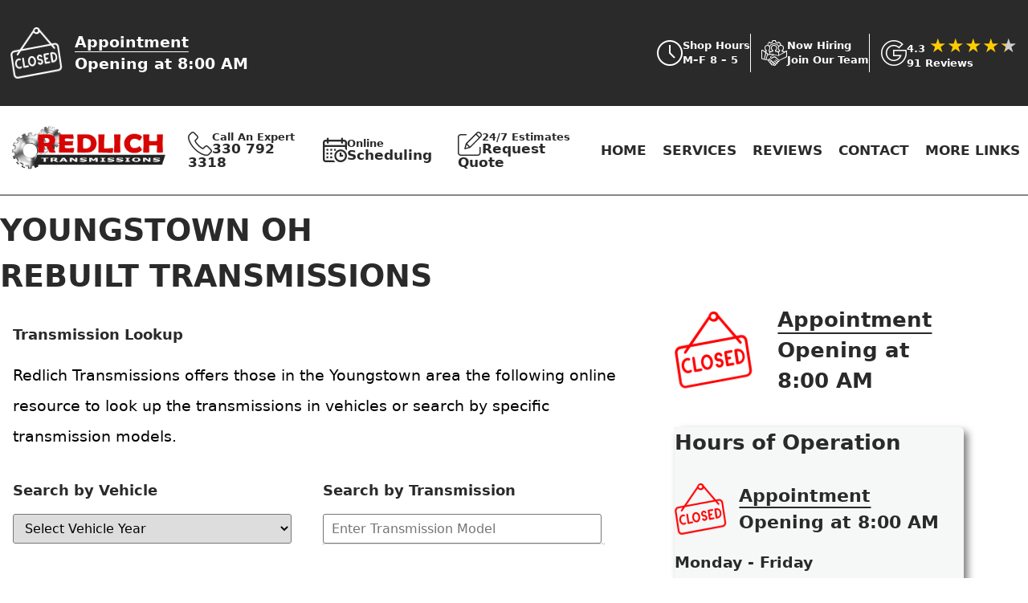

--- FILE ---
content_type: text/html; charset=UTF-8
request_url: https://www.redlichtransmissions.com/transmissions/
body_size: 52123
content:

<!doctype html>
<html lang="en">
<head>
<title>Rebuilt Auto Transmissions | Youngstown OH</title>
<meta name="description" content="Redlich Transmissions is a leading supplier of top-quality rebuilt transmissions in the Youngstown rebuilt by the best ASE Certified technicians.">

<meta charset="UTF-8">
<meta name="viewport" content="width=device-width, initial-scale=1.0">
<!-- Google Tag Manager -->
<script>
  window.dataLayer = window.dataLayer || [];
  dataLayer.push({
    clientID: 'web61',  // Dynamically set website ID
    event: 'clientLoaded'
  });

  (function(w, d, s, l, i) {
    w[l] = w[l] || [];
    w[l].push({ 'gtm.start': new Date().getTime(), event: 'gtm.js' });
    var f = d.getElementsByTagName(s)[0],
        j = d.createElement(s),
        dl = l != 'dataLayer' ? '&l=' + l : '';
    j.async = true;
    j.src = 'https://www.googletagmanager.com/gtm.js?id=GTM-MJ4W7VT' + dl;  // Single GTM container ID
    f.parentNode.insertBefore(j, f);
  })(window, document, 'script', 'dataLayer', 'GTM-MJ4W7VT');
</script>
<!-- End Google Tag Manager -->
<link rel="icon" type="image/x-icon" href="/owners/58/images/favicon.ico">
<!-- 
<link rel="stylesheet" href="/css/style.css">
<link rel="stylesheet" href="/css/1stAuto.css">
<link rel="stylesheet" href="/css/theme1.css">
-->
<style>

/* style */

@charset "UTF-8";body,button{font-family:var(--font-family)}.bio .face figure,.team li figure{padding-bottom:100%;position:relative}.shopinfo figure,a.more,abbr,acronym,h1,h2,h3{text-transform:uppercase}#reviews_list li img,.gThumb img{width:50%;float:right}.alignright,.gThumb img,form input[type=submit],span.nav{float:right}#blog .wrapper,#breadcrumb,#finance_logos,#hero>div,#page__top,#page_wrapper,#reviews_list>li,#video-container,#write_review form,.bio,.bio .face figure div,.coupon ul.shareSpecial li,.coupon.modal header,.faqAnswer,.pagination,.shopinfo,.team,.team li figure span,body.modal_open,fieldset>div,form div.formrow,main{overflow:hidden}a.viewMap,ul.flexBoxes.flexSBREP li ul.DropDown li a{color:#00f}#hpSVC,#latestNews{padding:2rem 0}#mfgType,#offerContainer h3:first-child,#svcCats li a:hover{color:red}#tRep p,#tRep span.h3{text-shadow:#fff 1px 1px}#ourWarranty .wrapper:before,.boxGrid>div{background-size:contain;background-repeat:no-repeat}#hpHead .wrapper:before,.boxGrid>div,.coupon,.mapinfo span.gMap-box{background-repeat:no-repeat}a,sup{vertical-align:baseline}#breadcrumb ul,#finance_logos,#reviews_list,#warranty_details ul li,.pagination ul,.team,ul{list-style-type:none}:root{--star-size:60px;--star-color:#cfcfcf;--star-color-white:#ffffff;--star-background:#fc0;--star-background-white:#fff;--fs-xl:clamp(1.2rem, 2vw + 1rem, 3.5rem);--fs-600:2rem;--fs-400:1rem;--font-family:system-ui,"Segoe UI",Roboto,Helvetica,Arial,sans-serif,"Apple Color Emoji","Segoe UI Emoji","Segoe UI Symbol"}@media(min-width:40em){:root{--fs-600:3rem;--fs-400:1.125rem}}.gStars{--percent:calc(var(--rating) / 5 * 100%);display:inline-block;font-size:var(--star-size);line-height:1;font-size:1.5rem}#intro .gAggregate a,#mfg_inner>*,.coupon div,.flexBoxes.flexNavigation li>a:first-of-type,.flexBoxes.flexShops li>a:first-of-type,a.myAddressLink,a.myAddressLink2,body{line-height:1.5}.gStars::before{content:"★★★★★";background:linear-gradient(90deg,var(--star-background) var(--percent),var(--star-color) var(--percent));-webkit-background-clip:text;-webkit-text-fill-color:transparent}*{box-sizing:border-box}a.more:after,address{font-style:normal}abbr,acronym,address,applet,article,aside,audio,b,big,blockquote,body,button,canvas,caption,center,cite,code,dd,del,details,dfn,div,dl,dt,em,embed,fieldset,figcaption,figure,footer,form,h1,h2,h3,h4,h5,h6,header,hgroup,html,i,iframe,img,ins,kbd,label,legend,li,mark,menu,nav,object,ol,optgroup,output,pre,q,ruby,s,samp,section,small,span,strike,sub,summary,sup,table,tbody,td,tfoot,th,thead,time,tr,tt,u,ul,var,video{margin:0;padding:0;border:0;outline:0;font-style:normal;text-decoration:none;vertical-align:baseline}.fa-star-of-life::before{display:inline-block;font-size:1.5rem;margin-bottom:.1rem}#kStory{margin-top:3rem!important}a{margin:0;padding:0;font-style:normal;text-decoration:underline;text-underline-position:under}#moreReviews .social-list__item a,header a{text-decoration:none}#bannerQuote label,#cRatings li.check i.em,#hero_page,#hpHead .wrapper #inner_HP,#offers .coupon img,#page_wrapper .gear,#reputation li .citeDrop,#reviews_list>li p.owner_reply.mChild,#trusted .sbBase,.DropDown,.coupon .couponDetails,.coupon .price::before,.coupon .sendOffer.clear,.coupon .textOffer.clear,.hidden,.meta_content,.mphrdetail,.myFORM input[type=radio],a em,a span.hideMe,button em,label i,ul.flexBoxes.flexShops li ul.followUS li a em{display:none}dfn,ins,td,th{border-width:0 0 1px}.bio,.shopinfo,.tabs>div,.tabs>h3,dfn,input,ins,select,td,textarea,th{border-style:solid}#ourWarranty .wrapper div ul li a,#reputation li ul li a span,#trusted #sbRep .DropDown,.section_title span,article,aside,audio,details,figcaption,figure,footer,footer .h2,footer .h3,header,hgroup,label,main,menu,nav,section,summary{display:block}#page_wrapper #coupons.singleOffer,.coupon ul.shareSpecial li i:before,.gThumb,canvas,video{display:inline-block}#bannerQuote select{color:#000!important;background:#fff!important}.h1,.h2,.h3,.h4,.h5,.h6,h1,h2,h3,h4,h5,h6{line-height:1.5;margin:1rem 0;font-family:var(--font-family);display:block;font-weight:600}#svcScroll p,#tRep p,li,p,q{line-height:2}.h1::before,.h2::before,.h3::before,.h4::before,.h5::before,.h6::before,a{font-weight:400}li,p,q{font-size:clamp(1rem, 1.5vw, 1.2rem)}q::after,q::before{content:'"'}.section_title small{display:block;font-weight:600}.h1,h1{font-size:clamp(1.1rem, 3vw, 3rem)}.h2,h2{font-size:clamp(1.3rem, 3vw, 3rem)}.h3,h3{font-size:clamp(1.2rem, 2.8vw, 2.5rem)}.h4,h4{font-size:clamp(1.2rem, 2.5vw, 2.3rem)}.coupon .coupon_interior div:first-of-type,.coupon .price,.h5,h5{font-size:1.2rem}.h4.siteNav i,.h6,h6{font-size:1.1rem}.h4.siteNav{text-align:left;font-size:1rem}.h4.siteNav i{font-weight:400;margin-right:.3rem}#store_page #reviews #rNav li button:before,.bio .h3,label.required:before,span.nav button,ul.flexBoxes.flexShops li ul.followUS li a:before{font-size:1.5rem}.h4.siteNav a,.h4.siteNav a:hover{text-decoration-color:#ffffff;color:#fff!important}div.myFitVid img{width:auto}.gThumb img{margin:.3rem 0 .5rem 1rem}a.more:after{content:'\e911';font-family:'1stAuto';font-weight:400;display:inline-block;width:1.4rem;height:1.4rem;text-align:center}div.collection{display:inline-block;width:100%}.team,main,ul.btnList{display:flex}#breadcrumb ul li,#sidebar div.collection,.pagination ul li{display:inline}span.nav button{cursor:pointer;line-height:1!important;background:0 0;border:none;font-weight:600}.bio .face figure div,.team li figure span{position:absolute;border-radius:1000px;left:0;bottom:0}.bio,.shopinfo,input,select,textarea{border-radius:3px;background-clip:padding-box}#gmaps .mapinfo ul li.fa-clock,#gmaps .mapinfo ul li.fa-map-marker-alt,#latest_posts article figure img,#recent_comments article figure img,#sidebar .sb_header.widget img,.bio .face figure div img,audio,img.fullwidth,table,ul.flexBoxes.flexShops li:last-of-type,video.fillWidth{width:100%}#intro .gAggregate{display:none;position:absolute;top:2rem;right:2rem}#reviews .rLink{text-decoration:none!important}#reviewSlide{font-weight:400!important}abbr[title],acronym[title],dfn[title]{cursor:help}.pagination ul li.active a,.pagination ul li.disabled a,.tabs>h3{cursor:default}sub,sup{line-height:.5rem}small,sub,sup,tfoot tr{font-size:.8rem}blockquote,fieldset{padding:1rem;margin:1rem 0}table{margin:2rem 0;border-collapse:collapse;border-spacing:0}td,th{padding:.5rem;text-align:center}caption{font-size:1.2rem;padding:1rem}ol,ul{list-style-position:inside}ul.btnList{flex-direction:row;flex-wrap:nowrap;justify-content:center;padding:0;align-items:center;margin:2.5rem 0}#mfgExperts li span,#mfgExperts>li:first-child,#mfg_inner .h3,#reputation,#reputation li ul,ul.btnList li,ul.flexBoxes.flexCONTACT,ul.flexBoxes.flexIMG.flexSBREP li ul{margin:0}ul.btnList li:first-child{margin:0 1rem 0 0}ul.btnList li a.cta,ul.btnList li a.cta2{width:8rem}#sidebar ul.btnList{margin:1rem 0;padding:0}ol{list-style-type:decimal}ol ol{list-style-type:upper-alpha}ol ol ol{list-style-type:lower-alpha}li{margin-block:1rem}fieldset>div,form div.formrow{width:auto;position:relative;clear:both;margin-bottom:1rem}input,select,textarea{border-width:1px;font-size:1rem;font-family:inherit;width:100%;margin:0}.dropdown_container .trigger:after{font-family:'1stAuto';font-style:normal;right:0;text-align:center}input,optgroup,option,select,textarea{padding:.4375rem .625rem;height:2.275rem;margin-bottom:.5rem}label.required:before{content:"*"}input[type=checkbox],input[type=radio]{width:auto;margin:.3125rem .625rem}input[type=checkbox]+label,input[type=radio]+label{width:auto;display:inline-block}.clear,.shopinfo address{clear:both}.alignleft,.coupon.modal .modal_content .price+div,.coupon.modal header form>div{float:left}.bio a.close:before,.bio a.previous:before,.switcher.close:before,.switcher.previous:before{font-family:'1stAuto';font-style:normal;text-align:center}.team{flex-direction:row;justify-content:center;flex-wrap:wrap;margin:0;position:relative;text-align:center;font-size:.9rem;line-height:1.4;width:100%}#sidebar .coupon ul:first-of-type li,#vehHead strong,.bio a.close,.bio a.next,.bio a.previous{font-size:2rem}.team .employee:nth-child(1n){width:40%;margin:1rem 5% 0;line-height:1.2}.team li{font-size:clamp(.8rem, 1.5vw, 1.2rem)}.team li figure{height:0;margin-bottom:.5rem}.team li figure span{display:block;top:0;right:0;background-clip:padding-box}.employee .switcher{margin-top:.5rem;display:inline-block}.team li figure span img{width:100%;height:100%;margin-bottom:.5rem}.team li figure span span{display:block;padding:2.5rem;min-height:100%}.team li figure span:hover{border-style:solid;border-width:5px}.bio{border-width:10px;padding:.5rem 1rem;text-align:center;margin:1rem 0;width:100%}#hero_page .wrapper,#infotabs .wrapper,.shopinfo,footer{padding:1rem}.bio .nav{display:inline-block;text-align:right;width:100%}.bio .face{width:80%;margin:0 auto 1rem}.bio .face figure{height:0}.bio .face figure div{top:0;right:0;background-clip:padding-box;text-align:center}.bio .h3{margin:1rem 0 .5rem}.bio .h4{margin:0 0 1rem}.shopinfo{border-width:1px;font-size:14px;margin:2rem 0 4rem}.shopinfo .box{margin-bottom:10px}.shopinfo figure{padding:.7rem;text-align:center}#thumbMechanic,.shopinfo figure img{max-width:100%}.shopinfo figcaption{font-weight:600;font-size:16px}.shopinfo a.btn{padding:.5rem 2rem;width:auto;border:none;line-height:1.4rem;font-weight:400;font-size:1rem;float:none;border-radius:3px;background-clip:padding-box;display:block;text-transform:uppercase}#hero .slide>div a.cta,section.cta a.cta,section.cta a.cta2{border-style:solid;border-width:3px;border-radius:3px;float:none;background-clip:padding-box;text-transform:uppercase}main{flex-direction:column}#page_wrapper{padding:1rem}#page__top{padding-inline:1rem}.pagination{text-align:center;width:auto;font-size:.9rem;padding-bottom:50px}#breadcrumb ul,.pagination ul{display:inline-block;margin:0}.pagination ul li a{display:inline-block;width:2rem;line-height:2rem;margin:0 .2rem;text-align:center;border-radius:1000px;background-clip:padding-box}.accordion>div{margin-bottom:2rem}#offerContainer h3{clear:left!important;padding:0;line-height:1}#offerContainer p{font-size:1.2rem;padding-top:1rem;display:inline-block}.expiredOffer{font-weight:800;color:red}#quick dt,#quick h2,.showDropDown,form.emailOffer h6{font-weight:700}body>header{padding-top:0;background-color:#fff;min-height:165px;position:fixed;width:100%;z-index:999;transition:min-height 3s ease-in-out}body>header.shrinked{box-shadow:0 2px #888;min-height:0}body>header .wrapper{position:relative;z-index:10000}#affiliates .switch_parent,#hpRep,#hpReviews .wrapper:first-child,#hpSVC div .h4,#hpSVC div p,#hpSVC ul li,.flexBoxes.vMFG li a:first-of-type,.header-unit,.sb__widget,footer div.wrapper:last-of-type{position:relative}#video-container{position:absolute!important;top:0;left:0;height:100%;width:100%}video{position:absolute;z-index:0;left:0}#banner_bottom .appointment a,#banner_bottom .estimate a{padding:.5rem 4rem;border-radius:5px;background-clip:padding-box;display:block;margin:1rem .5rem}#banner_bottom .appointment a i,#banner_bottom .estimate a i{font-size:2.5rem;line-height:1rem;float:left;margin:0 19px 0 -1rem}#hero .slide>div h1,#hero_page h1{font-size:2rem;line-height:1.8rem}#banner_bottom .appointment a i:before,#banner_bottom .estimate a i:before{font-family:'1stAuto';font-style:normal;font-weight:400;opacity:.7}#banner_bottom .appointment a i:before{content:'\e944'}#banner_bottom .estimate a i:before{content:'\e935'}#breadcrumb ul li a:after{font-family:'1stAuto';font-style:normal;width:1.4rem;display:inline-block;height:1.4rem;text-align:center}#breadcrumb ul li i{margin:0 .5rem}#banner_bottom .appointment a span,#banner_bottom .estimate a span{display:block;white-space:nowrap}#banner_bottom .appointment a span:nth-child(2),#banner_bottom .estimate a span:nth-child(2),body>header .appointment>a span:nth-child(2),body>header .estimate>a span:nth-child(2){font-size:1.2rem;text-transform:uppercase}#breadcrumb{width:auto}#hero>div,#hero>div .slide{width:100%;height:125px;position:relative}#hero>div .slide div{display:none;position:relative}#hero .slide>div h1{font-weight:600}#hero .slide>div h1 small,#hero_page h1 small{display:block;font-weight:600;font-size:.65rem;line-height:1.8rem}#hero .slide>div a.cta{padding:.5rem 2rem;width:auto;line-height:1.4rem;font-weight:600;font-size:1rem;margin:1rem}a.cta,a.cta2,button.cta,button.cta2,span.cta,span.cta2{display:inline-block;padding:.3rem 0;line-height:1.4rem;border-style:solid;border-width:2px;border-radius:2px;background-clip:padding-box;font-size:1rem;float:none;text-align:center}.coupon,.coupon .oDesc,.showDropDown,a.viewMap{font-size:.9rem}section.cta,section.cta2{padding:1rem;margin-bottom:2rem}section.cta a.cta,section.cta a.cta2{margin-left:1rem;display:inline-block;padding:.5rem 0;width:10rem;line-height:1.4rem;font-weight:600;font-size:1rem}#intro{padding:0 1rem 1rem;text-align:left;position:relative}section.cta p{font-size:1.3rem;line-height:1.3rem;margin:0}#intro .gAggregate a{background:url(/images/gReviewBG2.webp) left center/16% no-repeat;display:inline-block;width:auto;padding-left:37px;font-size:.7rem;font-weight:600}.h4.section_title.carIntro{position:absolute;margin:0;max-width:90%;text-align:left;font-size:1.4rem}#carousel .carousel .slide .h2,#sidebar .slide .h2,.sb_header .h2{margin:0;text-transform:none;padding:1rem;line-height:2rem;font-weight:600}.widget_link_box{text-align:center!important}.widgetSB{margin:70px 0!important}#page_wrapper #coupons{padding-bottom:1rem}.coupon{display:inline-block;background-position:right center;padding:1rem}.coupon .sendOffer.clear form{margin:1rem 0 2rem}.coupon .sendOffer.clear form p,.coupon:last-of-type{margin-bottom:0}form.emailOffer input[type=text],form.smsOffer input[type=text]{width:62%;float:left;margin:0 .5rem 0 0;padding:1.13rem .5rem;border:1px solid #111}.coupon span.cta{background-color:#d50000;color:#fff;font-weight:700;font-size:1rem;float:none;margin:0 auto;display:inline-block;cursor:pointer;border:none;border-radius:3px}.coupon span.cta.offerD i:after{font-family:'1stAuto';font-style:normal;font-weight:400;text-align:center;content:'\e938'}.coupon span.cta.offerD.qo i:after{content:'\e939'}span.cta{width:clamp(5rem,20vw,7rem)}.coupon img{margin:5px 5% 0 0;float:left}.coupon .coupon_interior{margin:0;padding:0;float:left}.coupon .price{line-height:1.2}.coupon .oFine{font-size:.7rem}.coupon .coupon_interior div:first-of-type{line-height:1.2;text-align:left}.coupon .coupon_interior div:nth-of-type(2){font-size:1rem;line-height:1.5;text-align:left}.coupon ul:first-of-type{display:flex;flex-direction:row;justify-content:flex-end;margin:0;padding:0;line-height:1}#coupons.singleOffer .coupon,ul.flexBoxes.flexNavigation{padding:0}#coupons.singleOffer .coupon ul:first-of-type{padding:1rem 0}#coupons.singleOffer #finePrint{clear:both;margin-top:1.5rem;display:inline-block}.coupon ul:first-of-type li{padding:0;margin:0 .5rem;cursor:pointer;font-size:2rem}#store_page #reviews ul li a,.coupon .couponDetails ul li,.coupon .couponDetails ul li p,.ratings ul li:nth-child(odd){font-size:clamp(1rem, 1.5vw, 1.2rem)}#page_body #latest_posts article figure:last-child,#page_body #recent_comments article figure:last-child,#sidebar #latest_posts article figure:last-child,#sidebar #recent_comments article figure:last-child,.coupon ul:first-of-type li:last-of-type{margin-right:0}.coupon ul:first-of-type li i{padding:0;font-weight:400}.coupon ul.shareSpecial{text-align:right;padding:0}.coupon ul.shareSpecial li{color:#21759b;border:0;cursor:pointer;display:inline-block;margin-bottom:0;opacity:1;position:relative;text-align:center;line-height:1}.coupon ul.shareSpecial li i{text-align:center;display:inline-block;-moz-transition:.2s ease-in;-o-transition:.2s ease-in;-webkit-transition:.2s ease-in;transition:.2s ease-in;margin-left:0}#coupons,#page_wrapper #reviews,#page_wrapper #services{padding-bottom:2rem}#homepage #reviews,#store_page #reviews{margin:3rem 0}#store_page #reviews{position:relative;text-align:center;width:100%}#store_page #reviews span,.sectA>div:first-of-type div span{margin-block:0 .5rem}#store_page #reviews #rNav{position:relative;margin-block:1rem;display:flex;flex-direction:row;align-items:center;justify-content:center}#store_page #reviews blockquote{margin:0;position:relative;background:0 0}#store_page #reviews blockquote:after{content:'';width:0;height:0;border-left:0 solid transparent;border-right:50px solid transparent;border-top:50px solid rgba(207,207,207,.2);position:absolute;bottom:-50px;left:100px}#reviews_list>li,ul.flexBoxes li{border-style:solid;border-width:1px}#store_page #reviews blockquote p:after{content:'';position:absolute;top:0;left:0;right:0;bottom:0;font-size:13rem;z-index:-1;display:block;height:100%;background-color:rgba(207,207,207,.1);border-radius:20px}#store_page #reviews p:first-of-type em:before{font-family:'1stAuto';content:'\e997';display:inline-block;opacity:.4}#store_page #reviews p:first-of-type em:first-of-type:before,.coupon span.cta:first-of-type{margin-right:.5rem}#store_page #reviews p:first-of-type em:last-of-type:before{transform:scaleX(-1);margin-left:.5rem}#store_page #reviews #rNav li{margin:0;line-height:1;text-transform:uppercase;font-weight:600;font-size:1rem}#store_page #reviews>img{height:169px;width:320px}#store_page #reviews span.h5{position:relative;background-color:#ececec;display:inline-block;z-index:1;padding:0 1.5%}#store_page #reviews .h5:before,#svcScroll .h3:before{content:'';position:absolute;width:100%;height:100%;background-color:#fff;top:0;left:0;z-index:-1}#svcScroll .h3:after,#svcScroll .wrapper a.cta{background-color:#d50000}#store_page #reviews .h5:after{content:'';position:absolute;width:12rem;height:3px;background-color:#104730;top:50%;left:50%;transform:translate(-50%,-50%);z-index:-2}#store_page #reviews ul{display:flex;flex-direction:row;justify-items:flex-start;margin-top:50px;text-align:left}#store_page #reviews ul li{margin:0;line-height:1.5}#ripperwrap span.yes,#store_page #reviews ul>li:first-of-type{margin-right:1rem}#store_page #reviews ul li img{width:50px;height:50px}#coupons .collection .slide,#homepage #reviews .wrapper,#reputation .collection .slide{text-align:center}#homepage #reviews.revised .wrapper{text-align:left;width:100%;margin:0 auto;position:relative}#homepage #reviews.revised .fade,ul.flexBoxes.flexSVC li{cursor:pointer}#hpReviews #moreReviews{margin-inline:0;max-width:350px;padding-top:2rem}#moreReviews .h4{margin:0;font-size:1.2rem}#moreReviews .social-list{margin-block:.5rem 0;padding:0;margin-inline:0;justify-content:space-between;display:flex}#moreReviews .social-list li button:hover,#wCarousel .button:hover,.button:hover,footer div.wrapper:last-of-type a{color:#fff}#moreReviews .social-list li button{color:#111;border-color:#111}#moreReviews .social-list li button:after{background:#ff8c00}#moreReviews .social-list li{margin-block:0}#moreReviews .social-list__item+.social-list__item{margin-left:0}#hero>div #slide1Circle h6 a,#moreReviews .social-list__link{color:#111}#moreReviews .social-list__link i:before{font-size:2rem;font-family:'1stAuto';font-style:normal}#homepage #reviews .section_title{text-align:left;font-size:1.3rem}#reviews .collection .slide .rating,#reviews .collection .slide .rating div,#reviews_list>li .ratings .rating,#reviews_list>li .ratings .rating div{background-repeat:repeat-x;background-position:left center}.coupon div.couponCTA{width:100%;text-align:right;display:inline-block;margin:2rem 0 1rem}.coupon .couponDetails ul{display:flex;flex-direction:column;flex-wrap:wrap}.coupon .couponDetails ul li p{line-height:1.5}.coupon.modal header form{margin:0 2rem;float:left;white-space:nowrap;width:70%}.coupon.modal header input,.coupon.modal header label{width:auto;float:left}.coupon.modal header label{position:relative;top:5px}.coupon.modal header input[type=submit]{border:none;text-transform:uppercase}.coupon.modal .modal_content .price{font-size:2.5rem;font-weight:600;margin:0}.gear{margin:0 auto 1rem;display:block;text-align:center;position:relative;top:-1.5px}a.reward_link:after{content:' '!important}a.reward_link:before{content:'   '!important}#reviews_list{margin:0}#reviews_list .myFitVid{width:100%;margin:0 auto}#reviews_list .fluid-width-video-wrapper{margin-bottom:30px}#reviews_list>li{margin-bottom:2rem;clear:both;padding:2rem 1rem}#reviews_list li img{margin:1rem .5rem}#reviews_list>li .rev .customer{margin:1rem 0;text-align:right;display:inline-block;width:100%}#reviews_list>li .rev figure{float:left;margin:0 1rem 1rem 0}#reviews_list>li .rev .meta{padding:0;display:flex;width:100%;flex-direction:row;justify-content:space-evenly;align-items:flex-start}#reviews_list>li .rev .meta div{text-align:left;margin:1rem 0}.mChild,.meta_info{display:none;opacity:0;transition:opacity 1s ease-in-out}.mChild.show,.meta_info.show{display:block;opacity:1}#reviews_list>li .rev .meta a.video:before,#reviews_list>li .rev .meta p.owner_reply:before,#reviews_list>li p.view_ratings:before{font-family:'1stAuto';font-size:2rem;margin-inline:0 .5rem}#reviews_list>li .rev .meta .icon:before,#reviews_list>li .rev .meta a:before{font-size:1.5rem;position:relative;top:2px;margin-right:.1rem}#reviews_list>li p.owner_reply,#reviews_list>li p.view_ratings{cursor:pointer;margin:0;display:flex;align-items:center}#reviews_list>li p.owner_reply:before{content:'\e93f'}#reviews_list>li p.owner_reply.mChild:before,.flexBoxes.flexBrands li a span:before{content:''}#reviews_list>li p.view_ratings:before{content:'\e940'}#reviews_list>li p em{font-weight:600;font-style:italic}#reviews_list>li .rev .meta a.video:before{content:'\e942'}#reviews_list>li .rev .meta .audio:before,#reviews_list>li .rev .meta a.pdf:before{font-weight:400;display:inline-block;width:1.4rem;height:1.4rem;text-align:center;font-family:'1stAuto';font-style:normal}#reviews_list>li .rev .meta .audio:before{content:'\e972'}#reviews_list>li .rev .meta a.pdf:before{content:'\e971'}#reviews_list>li .rev div.voice_review{width:100%;margin:1rem auto}.ratings ul{list-style:none;margin:0}.ratings ul.view_ratings li{float:left;margin-bottom:1rem}.ratings ul li:nth-child(odd){width:57%;float:left}#writereviewform div.half{display:inline-block;margin-bottom:2rem}#cRatings ul{list-style:none;display:inline-block;padding:0;margin:0 0 1.5rem;clear:both;width:100%}#cRatings ul li:first-child{text-align:left;padding:0 0 5px;font-weight:600;font-size:1.2rem}#cRatings ul li{margin:0;width:100%}#cRatings ul li.check{width:30px;height:65px;float:left;position:relative;cursor:pointer;margin-right:1.5rem}.check::before,.gold::after,.rated::after{content:'\2605';font-size:35px;position:absolute;color:#777;line-height:35px}.check:hover::before,.gold::after,.rated::after{color:orange}#cRatings li.check i{font-size:17px;position:absolute;width:100%;display:flex;justify-content:center;bottom:0}#write_review form input[type=submit]{display:inline-block;padding:.5rem 2rem;width:auto;border:none;line-height:1.4rem;border-radius:3px;background-clip:padding-box;font-weight:600;float:right;text-transform:uppercase;font-size:1.2rem}#reviewIndex{display:flex;flex-direction:row;justify-content:center;flex-wrap:wrap}#reviewIndex li{margin:0 .5em 1em;border:1px solid #231f20;cursor:pointer;width:3rem;height:3rem;border-radius:5px;display:flex;align-items:center;justify-content:center}#reviewIndex li:hover{background-color:#fff200;color:#231f20}#reviewIndex li.review_page{background-color:#231f10;color:#fff}.clearfix{content:"";display:table;clear:both}#coupons h2 .nav .slick-next:before,#coupons h2 .nav .slick-prev:before,#reputation h2 .nav .slick-next:before,#reputation h2 .nav .slick-prev:before{font-weight:400;font-family:'1stAuto';font-style:normal}#coupons h2 .nav,#reputation h2 .nav{float:right;position:relative}#coupons h2 .nav button,#reputation h2 .nav button{cursor:pointer;display:inline-block;width:auto;border:none;font-weight:400;float:none;border-radius:3px;background-clip:padding-box}#coupons h2 .nav .slick-next:before,#reputation h2 .nav .slick-next:before{content:'\e911';display:inline-block;text-align:center}#coupons h2 .nav .slick-prev:before,#reputation h2 .nav .slick-prev:before{content:'\e937';display:inline-block;text-align:center}#reputation .collection .slide img{margin:0 auto}#reputation{display:flex;flex-wrap:wrap;justify-content:space-around}#reputation>li{margin:1rem 0;text-align:center;list-style:none;width:50%}#reputation>li img{width:75%;border:1px solid #000;margin:0 auto .2rem;display:block;cursor:pointer}.showDropDown{cursor:pointer;text-decoration:underline}#bookNow,#svcCats li a,.animated-button,.offered__services li a,.ul_links li a,.ul_links li span{text-decoration:none}.showDropDown i:before{margin-left:.3rem}#reputation li li{width:100%;margin:1rem 0;list-style:none}#reputaton li a,ul.flexBoxes.flexShops p{font-size:1rem}#reputation li ul{line-height:1.3;font-size:.8rem}#page_wrapper #latest_posts,#page_wrapper #recent_comments{margin-bottom:3rem}#ourWarranty .wrapper div ul,.ul_links,ul.flexBoxes{display:flex;flex-wrap:wrap;list-style:none;margin:0;padding:0;text-align:center;justify-content:flex-start}ul.flexBoxes li{width:90%;margin:1rem auto;padding:1.5rem 1rem;border-radius:3px;background-clip:padding-box;position:relative;display:table-cell;align-items:center}#warranty_details ul,ul.flexBoxes.navigation{margin:0;padding:0}ul.flexBoxes.navigation.veh li{width:50%;padding:0;margin-bottom:1.5rem}ul.flexBoxes.navigation.testi li{padding:0;margin:1rem 0;line-height:.7!important;width:33%}ul.flexBoxes.navigation.dash li{padding:0 1rem 0 0;margin:1rem 0;font-size:.7rem;width:50%}ul.flexBoxes.navigation.testi li a{position:relative;line-height:1}.flexBoxes.vMFG li{text-align:center;padding:.5rem .8rem}.flexBoxes.vMFG li span{width:100%;font-weight:800}.flexBoxes.vMFG li,.flexBoxes.vMFG li a{color:#fff;font-weight:600;font-size:1.2rem}ul.flexBoxes li h6{width:100%;margin:0;line-height:1.5;font-weight:700}ul.flexBoxes li .h5{font-size:1rem;letter-spacing:1px;padding:.5rem 0;line-height:1.3;font-weight:700}ul.flexBoxes li>a:first-of-type{display:block;position:absolute;top:0;right:0;bottom:0;left:0;line-height:1.5}ul.flexBoxes.flexSVC li>a:first-of-type{display:block;position:relative;line-height:1.5}ul.flexBoxes.dash li>a:first-of-type{line-height:1.5;position:relative}ul.flexBoxes.flexIMG li,ul.flexBoxes.flexIMG li:hover{border-radius:3px;-moz-background-clip:padding-box;border-width:1px;background:#f7f7f7;border-color:#d9d9d9}ul.flexBoxes.flexFAQ li>span.flexThumb,ul.flexBoxes.flexIMG li>a:first-of-type{position:relative;display:flex;width:100%}ul.flexBoxes.flexIMG li img{width:100%;max-height:300px}ul.flexBoxes.flexNavigation li,ul.flexBoxes.flexShops li{background-color:transparent!important;border:none;padding:0;margin:0 0 1rem;text-align:left}ul.flexBoxes.flexNavigation li{width:100%;margin-bottom:2.5rem}#svcCats li:hover,ul.flexBoxes.flexShops.flexShopHead li{margin-bottom:.3rem}ul.flexBoxes.flexShops li>a:first-of-type{display:block;position:relative}ul.flexBoxes.flexShops{margin-bottom:1rem;border-bottom:1px solid #fff}ul.flexBoxes.flexShops.flexShopHead{margin-bottom:0;display:none}ul.flexBoxes.flexShops li{align-items:flex-start;width:50%;font-size:1rem;display:block}ul.flexBoxes.flexShops li:nth-child(2n){padding-left:.3rem}#intro.wrapper ul.followUS{margin:1rem 0;padding:0;display:flex;justify-content:flex-end}#intro.wrapper ul.followUS li{width:auto;font-size:1.5rem;margin:0 0 0 1rem}ul.flexBoxes.flexShops ul.followUS li{width:20%;margin:.5rem .5rem 0 0;display:block!important;font-size:.6rem;float:left}ul.flexBoxes.flexShops li ul.followUS{list-style-type:none;margin:0;display:flex;width:100%;justify-content:flex-start}ul.flexBoxes.flexShops li ul.folowUS li{display:inline-block;float:left;margin-right:0}ul.flexBoxes.flexShops h4{font-weight:700;font-size:1.1rem}ul.flexBoxes.flexShops li ul.followUS li>a:first-of-type{display:block;text-align:center}.flexBoxes.flexGallery li{justify-content:center;font-weight:700}footer>div.wrapper{padding:.5rem 0}#faq_divs .box h4,footer>div.wrapper .h2:first-of-type{margin-top:1rem}footer .h2{margin-top:2rem}footer #footer_mobile_nav{margin-bottom:5rem}footer img#signature_img{width:25%;height:auto;margin:.5rem 1rem 1rem 0;float:left}#_1stAutoLogo{width:202px;height:114px}ul.flexBoxes li>span.flexThumb span{position:absolute;background:rgba(0,0,0,.5);color:#fff;top:0;left:0;right:0;bottom:0;-webkit-transition:.2s;-moz-transition:.2s;-o-transition:.2s;display:flex;align-items:center}.flexBoxes.flexSVC li>span.flexThumb span,ul.flexBoxes.flexVids li>span.flexThumb span{bottom:10px}ul.flexBoxes.flexVids li:hover .h6{background:0 0}ul.flexBoxes.flexIMG.flexPICS li>a span{background:rgba(0,0,0,.2)}ul.flexBoxes.flexIMG.flexPICS li>a span:hover{background:rgba(0,0,0,0)}ul.flexBoxes.flexFAQ li span.flexThumb span:before,ul.flexBoxes.flexSVC li span.flexThumb span:before,ul.flexBoxes.flexVids li span.flexThumb span:before,ul.flexBoxes.flexpics li span.flexThumb span:before{font-family:'1stAuto';font-style:normal;text-align:center;-webkit-transition:.3s;-moz-transition:.3s;transition-delay:0s;-o-transition:.3s;margin:0 auto}ul.flexBoxes li a span:before,ul.flexBoxes li span.flexThumb span:before{display:inline-block;-webkit-transition-delay:.2s;transition-delay:.2s}ul.flexBoxes.flexIMG li{border-radius:3px;border-style:solid;border-width:0 1px 1px 0!important;padding:1rem;width:100%;display:block;margin:1.5rem auto;background-color:transparent;cursor:pointer}#myPartners.flexBoxes.flexIMG li,#tires.flexBoxes.flexIMG li{padding:.2rem;width:42%}#tirePIC{display:block;margin:0 auto}ul.flexBoxes.flexIMG.flexBrands li{padding:.5rem;width:40%;display:block;margin:1rem auto}ul.flexBoxes.flexIMG.flexSBREP li{padding:0;border:none;margin:1rem 5px;width:46%}ul.flexBoxes.flexCONTACT li:hover,ul.flexBoxes.flexIMG.flexSBREP li:hover{background-color:transparent}ul.flexBoxes.flexIMG.flexSBREP li a:first-of-type{display:block;font-size:.8rem}ul.flexBoxes.flexIMG.flexSBREP li ul li{margin:0;width:100%;text-align:left;background-color:transparent}ul.flexBoxes.flexSBREP li ul.DropDown li{font-size:1.2rem;float:left;width:45%;margin:0;text-align:center}ul.flexBoxes.flexSBREP li#sbgRep{width:100%;text-align:center;font-size:1rem}ul.flexBoxes.flexSBREP li#sbgRep img{width:50%;margin:0 auto;display:block}ul.flexBoxes.flexCONTACT li{padding:0;border:none;margin:0 0 1rem;width:50%;background:0 0;color:#111!important}ul.flexBoxes.flexCONTACT li:first-of-type{width:100%;background-color:transparent;font-size:1rem;margin-block:20px 10px;text-align:left;font-weight:600}ul.flexBoxes.flexCONTACT li:first-of-type:hover{width:100%;background-color:transparent}ul.flexBoxes.flexCONTACT li a:first-of-type{display:block;font-size:1rem;text-align:left;position:relative}.flexBoxes.flexIMG li .flexThumb{margin:0;position:relative;width:100%;display:block}.flexBoxes.flexFAQ li span.flexThumb span,.flexBoxes.flexFAQ li span.flexThumb span:before,.flexBoxes.flexIMG li .flexThumb span,.flexBoxes.flexIMG li .flexThumb span:before{font-weight:400;-webkit-transform:scale(0);-moz-transform:scale(0);-ms-transform:scale(0);-o-transform:scale(0);opacity:.7}.flexBoxes.flexFAQ li span.flexThumb span:before,.flexBoxes.flexSVC li span.flexThumb span:before{font-size:5rem}.flexBoxes.flexVids li a span:before{content:'\e942';font-size:6rem}.flexBoxes.flexpics li a span:before{content:'\e964';font-size:5rem;opacity:0}.flexBoxes.flexIMG li a.flexThumb:hover span,.flexBoxes.flexIMG li a.flexThumb:hover span:before,.flexBoxes.flexIMG li span.flexThumb:hover span,.flexBoxes.flexIMG li span.flexThumb:hover span:before,.flexBoxes.flexIMG li.catLink:hover span.flexThumb span,.flexBoxes.flexIMG li.catLink:hover span.flexThumb span:before,.flexBoxes.flexIMG.flexBrands li a.flexThumb:hover span,.flexBoxes.flexIMG.flexBrands li a.flexThumb:hover span:before{transform:scale(1)}.h3.fleet_header{font-size:1.5rem;line-height:1.3;font-weight:700}ul.logos,ul.svcList{display:flex;flex-wrap:wrap;list-style:none;text-align:left;margin:0;font-size:.9rem}ul.svcList{margin-block:0 3rem}ul.svcList li{text-align:left;width:100%;margin:.2rem 0;line-height:1.5}ul.logos li{width:30%}#faq_divs .switch_parent .switcher:after,.switcher2:after{font-family:'1stAuto';font-style:normal;height:1.4rem;text-align:center;text-rendering:optimizeLegibility;content:'\e911';font-weight:400;display:inline-block;width:1.4rem}#faq_divs .switch_parent{padding:0;border-radius:3px;background-clip:padding-box;position:relative;margin-top:2rem}#faq_divs .switch_parent .switcher,#faq_divs .switch_parent .switcher2{display:inline-block;padding:.5rem 2rem;width:auto;border:none;line-height:1.4rem;font-weight:400;font-size:1rem;float:none;border-radius:3px;background-clip:padding-box;position:absolute;top:0;right:0;cursor:pointer}#finance_logos li a{vertical-align:middle;top:5px;left:5px;right:5px;bottom:5px}#faq_divs h3,#ourWarranty .wrapper div .h3{font-weight:600}#faq_divs .question,#faq_divs h3{margin-bottom:.5rem;cursor:pointer}.question:after{display:inline-block;vertical-align:middle;margin-left:.2rem;font-family:'1stAuto';font-style:normal;font-weight:400;text-align:center;content:'\e938';transition:transform .5s}#hpVEH_List li,.ripperslide.final{text-align:left}.question.qo:after{transform:rotate(90deg)}.faqAnswer{max-height:0;transition:max-height 1s ease-in-out}.faqAnswer.readME{max-height:10000px;overflow:visible}#faq_divs .box p img,#faq_divs p img{max-width:225px;display:block;margin:1rem auto}#blog .wrapper{display:block;position:relative;padding:1rem;font-size:.8rem;line-height:1.2rem}#latest_posts article,#recent_comments article{display:block;overflow:hidden;position:relative;margin-bottom:2rem}#page_body #latest_posts article figure,#page_body #recent_comments article figure{margin-right:4.44874275%;float:left;width:12.95938104%}#page_body #latest_posts article figure+div,#page_body #recent_comments article figure+div{float:left;width:82.59187621%}#sidebar #latest_posts article figure,#sidebar #recent_comments article figure{margin-right:4.44874275%;float:left;width:21.66344294%}#sidebar #latest_posts article figure+div,#sidebar #recent_comments article figure+div{float:left;width:73.88781431%}#latest_posts article h3,#recent_comments article h3{margin:0;font-size:1.1rem;line-height:1.4rem}#infotabs figure{float:right;width:auto;margin:0 0 2rem 2rem;padding:1rem;position:relative;background:#fff}#infotabs figure figcaption{font-style:italic;font-size:.75rem}#finance_logos{margin:1rem 0;position:relative}#affiliates{margin-top:3rem}.switcher.close,.switcher.previous{border:none;font-weight:400;border-radius:3px;display:inline-block;width:auto;background-clip:padding-box}#affiliates .switch_parent h4:first-of-type{font-size:1.2rem;margin:1rem 0}.switcher{cursor:pointer;width:100%;text-align:center}.switcher.close{line-height:1.4rem;font-size:1.2rem;padding:0;float:right}.switcher.close:before{content:'\e96e';font-weight:400;display:inline-block;width:1.4rem;height:1.4rem}.switcher.next,.switcher.previous{font-size:1.2rem;padding:0;float:right;line-height:1.4rem}.switcher.previous:before{content:'\e937';font-weight:400;display:inline-block;width:1.4rem;height:1.4rem}#brands .switcher.close:before,.switcher.next:before{font-style:normal;font-weight:400;display:inline-block;font-family:'1stAuto'}.switcher.next{display:inline-block;width:auto;border:none;font-weight:400;border-radius:3px;background-clip:padding-box}.switcher.close,.switcher.next,.switcher.previous{margin:0 0 0 .5rem}#affiliates.financial figure ul{margin:0;list-style:none}#affiliates.financial figure ul li{margin:.5rem 0;padding:0;float:left;width:100%;text-align:center;line-height:1.5rem}#affiliates.financial figure ul li span{display:block;font-size:1rem}#affiliates.financial p{padding:0 15px}#affiliates div.nav,.mapinfo{padding:.5rem;overflow:hidden}.switcher.next:before{content:'\e911';width:1.4rem;height:1.4rem;text-align:center}#affiliates figure{clear:both;text-align:center}#affiliates figure img{width:90%;max-width:250px}#affiliates.financial figure img{width:100%;max-width:1000px}#gmaps .mapinfo ul{display:flex;flex-wrap:wrap;margin:0 0 2rem;padding:0;line-height:1.5;font-size:1rem}#gmaps .mapinfo ul li{width:100%;padding:0;line-height:1.5;margin:0 0 1rem;min-height:20px;float:left}#gmaps .mapinfo ul,#gmaps .mapinfo ul li span{font-family:'Open Sans',helvetica,arial,sans-serif}#gmaps .mapinfo ul li:before{display:inline-block;float:left;font-size:1.3rem;margin-right:.5rem}.map,.map a{margin:1rem 0;display:inline-block}#vehHead,.shopMap,a.viewMap{display:none}.mapinfo{margin:3rem 10px;background:#f7f7f7;box-shadow:0 0 10px 0 rgba(0,0,0,.2);z-index:10}.mapinfo span.gMap-box{display:block;background-position:50% 50%;line-height:0;margin:0}.mapinfo span.gMap-box img{max-width:100%;opacity:0;margin-bottom:1rem}.map a i{margin-right:.5rem;color:#111}.shopMap{clear:both;width:98%;min-height:300px;overflow:hidden;line-height:1.5;font-size:1.2rem}.shopMap img{width:120px;border:1px solid #004b88;float:left;margin:8px 5px 0 0}#sidebar .shopMap span{line-height:1.5;display:inline-block;padding:0;margin:0}#ap_ssn1,#ap_ssn2,#co_ap_ssn1,#co_ap_ssn2{width:25%;margin-right:5%;float:left}#quick,.ripperslide.final ul{margin:0 0 2rem}#ap_ssn3,#co_ap_ssn3{width:40%;float:left}#quick dt a:after{display:inline-block;font-family:'1stAuto';font-style:normal;font-weight:400;text-align:center;content:'\e911';float:right}#quick{border-style:solid;border-width:5px}#quick dt{border-style:dotted;border-width:0 0 1px}.myFORM input[type=radio]+label.active:before,.myFORM input[type=radio]+label:before,.myFORM input[type=radio]:checked+label:before{margin:0;line-height:28px;font-family:'1stAuto';display:inline-block;width:22.8px;text-align:center;cursor:pointer}.myFORM input[type=radio]+label:before{content:'\e975'}.myFORM input[type=radio]:checked+label:before{content:'\e976';color:green}.myFORM input[type=radio]+label.active:before{content:'\e976'}#sidebar>div{margin:3rem 0 0}.img_license{right:0;text-align:right;margin:0!important;padding-right:.7rem;font-size:10px;background-color:#fff!important;bottom:0;width:100%;position:absolute}#homepage #reviews.revised,#hpSVC,#hpServices,#rIntro,#rNav,#ripperwrap,#svcScroll,.boxGrid,.boxGrid>div{position:relative}.img_license a{color:#000}#hero>div #slide1Circle{background-color:rgba(255,255,255,.9);border-radius:50%;position:absolute}img#hpcLogo{position:absolute}#hero>div #slide1Circle a.openAPPT{position:absolute;left:25%;bottom:12%;background:#d50000;font-size:1rem;color:#fff;border-radius:3px;margin:0 auto;text-align:center;padding:.5rem .8rem;width:160px}#hero>div #slide1Circle a.openAPPT:hover{background-color:#890000}#hero>div #slide1Circle h6:before{content:'\e0c4';font-family:'1stAuto';font-style:normal;font-weight:400;display:inline-block;width:1rem;height:1rem;text-align:center}#hero>div #slide1Circle div.bbb-business{background:0 0/contain;position:absolute}#hero>div #slide1Circle div.bbb-business a.bbblink{display:block;position:absolute;margin:0;padding:0;top:0;left:0;overflow:hidden}#hero>div #slide1Circle div.bbb-business a.bbblink.ruhzbum:hover img{margin-left:-100px}#ripper{padding:1.5rem 0}.w100{width:100px!important;border-width:2px;cursor:pointer}#ripperwrap{display:block;min-height:80px}#ripperwrap span.btn-reset{font-size:1rem;cursor:pointer;text-decoration:underline}.boxGrid{padding:0;margin-bottom:2rem;display:-webkit-box;display:-moz-box;display:-ms-flexbox;display:-webkit-flex;display:flex;-webkit-flex-flow:row wrap;flex-wrap:wrap;flex-wrap:wrap;justify-content:center}.boxGrid>div{padding:0;max-width:250px;min-height:300px;margin:0 0 1rem}#ripper .boxGrid>div{min-height:200px;padding:200px 0 0}.ripperslide{-webkit-transition:1s;-moz-transition:1s;-o-transition:1s;transition:1s;position:absolute;bottom:0;right:0;left:0;-webkit-transform:scale(0);-moz-transform:scale(0);-ms-transform:scale(0);-o-transform:scale(0);transform:scale(0);text-align:center}#hpVEH_List,.hidden__ul{list-style:none;max-height:0;visibility:hidden;transition:max-height 3s ease-in-out,opacity .5s ease-in-out,visibility .1s ease-in-out;opacity:0;overflow:hidden}.ripperslide.active{position:absolute;left:0;right:0;bottom:0;-webkit-transform:scale(1);-moz-transform:scale(1);-ms-transform:scale(1);-o-transform:scale(1);transform:scale(1)}#mfgExperts:before,#svcScroll .h3:after,#svcScroll .wrapper{transform:translate(-50%,-50%);top:50%;left:50%}#findRipper.h3{font-size:1.2rem;text-align:center;display:block}ul.flexBoxes.flexCards{align-content:space-around!important;align-items:normal;justify-content:space-between;margin:.8rem 0}ul.flexBoxes.flexCards li,ul.flexBoxes.flexCards li:hover{background:0 0;padding:0;color:#000;margin:2rem auto;width:auto;max-width:402px}ul.flexBoxes.flexCards li .h5{margin:0;background:#222;color:#fff;text-transform:uppercase}ul.flexBoxes.flexCards li p{padding:0 .5rem;text-align:center}ul.flexBoxes.flexCards li img{width:100%;height:auto}ul.flexBoxes.flexCards li>a:first-of-type.cta{position:relative;margin:0 auto 1rem;font-weight:700}#hpReviews{padding-inline:1rem;background:#f7f7f7}#homepage #intro{margin:0 auto 2rem}#homepage #introduction{padding:0 0 2rem}#homepage #reviews.revised{margin-block:50px 100px}#homepage #reviews.revised .wrapper:before{content:'\e997';font-family:'1stAuto';position:absolute;top:100%;left:50%;font-size:13rem;z-index:1;opacity:.03;display:block;height:100%;transform:translateY(-50%);transform:translate(-50%,-86%)}#homepage #reviews.revised span.h2{text-align:left;margin-block:0 20px;font-weight:600}#homepage #reviews.revised span.h2 strong{color:inherit}#rIntro{z-index:2}#rNav{text-align:center;margin-block:0 1rem}#rNav button{background:0 0;border:none;cursor:pointer}#rNav button:before{font-size:2rem;font-weight:800;color:#111}#hpSVC{min-height:1010px;margin:50px auto 0;display:flex;flex-direction:column;justify-content:space-between;width:100%;background-color:#000;border-radius:30px}#hpSVC div{padding:0 1rem;color:#fff;width:100%;font-size:1rem}#hpServices{z-index:100000}#svcCats li{text-align:center;line-height:1;border-radius:0;flex:1 1 0;margin-bottom:0;transition:.5s}#svcCats li a{color:#000;display:block;padding:0;min-height:100px;vertical-align:middle;transition:1s;line-height:1.5}#svcCats li span{font-family:'1stAuto';display:block;text-align:center;font-size:2rem;margin-bottom:.2rem;line-height:1;font-size:clamp(3rem, 6.5vw, 6rem);font-weight:400}#hpSVC ul{display:flex;flex-direction:row;flex-wrap:wrap;align-items:flex-start;margin:0;padding:0;line-height:1.5;justify-content:center}#hpSVC ul li button{min-width:150px;margin-inline:0}#hpSVC ul li a{color:#fff;text-decoration-color:#fff}#hpSVC>div:first-of-type ul,#trusted #sbRep{justify-content:center}#hpSVC>div:first-of-type ul li{margin:1rem .5rem;padding:0;text-align:center}#hpSVC>div:last-of-type ul{justify-content:flex-start}#hpSVC>div:last-of-type ul li{position:relative;margin-block:0 1rem;margin-inline:0;width:33%}#hpSVC:before{position:absolute;content:'';display:block;top:0;left:0;bottom:0;right:0;background:url(/images/hp-services-bg.webp) 82% 0/cover no-repeat #000;border-radius:30px}#svcScroll .wrapper a.cta,#tRep p a.cta{color:#fff;text-decoration-color:#d50000;border:0}#svcScroll{text-align:center;margin-block:3rem;padding-block:200px 100px;min-height:650px}#svcScroll .wrapper{z-index:2;padding:0;position:absolute;overflow:hidden}#svcScroll .h1{font-weight:700;font-size:1.5rem}#svcScroll .h3{position:relative;background-color:#ececec;display:inline-block;z-index:1;padding:0 3.5%;color:#d50000}#svcScroll p i{float:right;font-size:5rem;margin:5px 0 0 1rem}#svcScroll .h3:after{content:'';position:absolute;width:40rem;height:3px;z-index:-2}#svcScroll p{margin:1rem 0;padding:0 1rem}#svcScroll .wrapper a.cta:hover,#tRep p a.cta:hover{background-color:#890000;color:#fff;text-decoration-color:#890000}#svcScroll .mfgCTA{text-align:center;-ms-flex-pack:justify;justify-content:space-between;display:-ms-flexbox;display:flex;position:relative}#svcScroll .mfgCTA .cta{-ms-flex:0 1 auto;flex:0 1 auto;margin:0 5%;width:35%;transition:.5s}#svcScroll .mfgCTA span.bar{position:relative;-ms-flex:1 1 auto;flex:1 1 auto}#svcScroll .mfgCTA span.bar:before{content:'';position:absolute;width:100%;height:3px;background-color:#d50000;top:50%;left:0;transform:translateY(-50%)}.scroller{max-width:1900px;margin:0 auto}.scroller__inner{padding-block:1rem;display:flex;flex-wrap:wrap;gap:2rem;align-items:center;margin-block:3rem}.scroller[data-animated=true]{overflow:hidden;-webkit-mask:linear-gradient(90deg,transparent,white 20%,white 80%,transparent);mask-image:linear-gradient(90deg,transparent,white 20%,white 80%,transparent)}.scroller[data-animated=true] .scroller__inner{width:max-content;flex-wrap:nowrap;animation:scroll var(--_animation-duration,40s) var(--_animation-direction,forwards) linear infinite}.scroller[data-animated=true] .scroller__inner:hover{animation-play-state:paused}@keyframes scroll{0%{transform:translateX(0)}100%{transform:translateX(-50%)}}#mfg_experts .wrapper{max-width:1024px;position:relative;margin-block:3rem}#mfgExperts{margin:0;padding-inline:0;display:flex;position:relative;flex-direction:column;align-items:center;justify-content:center;text-align:center;background-color:#fff}#mfgExperts:before{content:'\e91e';font-family:'1stAuto';position:absolute;z-index:-1;opacity:.07;font-size:clamp(1rem, 90vw, 25rem)}#mfgExperts>li{margin-block:0 2rem;width:100%}#mfgExperts>li:nth-child(2){min-height:300px}#mfgExperts li .h3{min-height:100px;overflow:hidden;transition:min-height 1s ease-in-out,visibility .1s ease-in-out;display:block}#mfgType{display:block}.offered__services{display:flex;flex-direction:row;flex-wrap:wrap;justify-content:space-around}.offered__services li{text-align:center;line-height:1.2;width:28%;margin-inline:0;margin-block:0 2rem;font-size:clamp(.8rem, 1.5vw, 1.2rem)}.animated-button,.serviced__vehicles li,.svc__items li{font-size:clamp(1rem, 1.5vw, 1.2rem)}.offered__services li a span{font-family:'1stAuto';display:block;font-size:3rem;font-weight:400}#hpVEH_List{z-index:20;display:flex;flex-wrap:wrap;margin:0;padding:0;justify-content:flex-start}#vPara,#vehHead,.ul_links li{margin-block:0 2rem}#hpVEH_List li{width:50%;margin-block:0 1rem;line-height:1;display:inline-flex}#bookNow,#hpRep #hpRep__ul li,#tRep p,#tRep span.h3,.serviced__vehicles li,.svc__items li{text-align:center}#hpVEH_List li a{display:flex;flex:1;align-items:center;position:relative;text-transform:uppercase;color:#222;line-height:1.5;font-size:clamp(.8rem, 1.5vw, 1.2rem);text-decoration-color:#222}#hpVEH_List li span::before{font-family:'1stAuto';margin-inline:0.5rem;margin-block:0;float:left;font-size:1.5rem}#vPara{max-height:1000px;transition:max-height .5s ease-out,opacity .5s ease-out,visibility .5s ease-out;opacity:1;visibility:visible}#tRep{padding-block:0;position:relative;margin:0 auto}#hpRep #hpRep__ul{display:flex;flex-direction:row;justify-content:space-around}#hpRep #hpRep__ul li{font-weight:600;line-height:1.5;position:relative;min-width:200px}#hpRep #hpRep__ul li a{position:absolute;display:block;top:0;right:0;left:0;bottom:0;z-index:10}#hpRep #hpRep__ul span::before{display:block;font-size:4rem;font-family:'1stAuto';font-weight:400}#hpRep:after{display:block;top:0;bottom:0;background:url(/images/svc_scroll_bg.webp) top center/cover no-repeat fixed;width:100%;opacity:.1;margin-left:0;position:absolute;content:' ';z-index:1;left:0}#hpHead,#hpHead .wrapper,#ourWarranty .wrapper,#tRep p,#tRep span.h3,#trusted,.animated-button,.button,.sectA{position:relative}#tRep p{padding-block:0 3rem;padding-inline:0;z-index:20}#tRep p a.cta{display:block;margin:2rem auto 0;background-color:#d50000;transition:.5s}#trusted{z-index:5}#ourWarranty .wrapper div ul li,#trusted #sbRep li{width:50%;margin:1rem 0}#trusted #sbRep li img{width:80%;height:auto;}#trusted #sbRep li ul li{width:50%;float:left;display:flex!important;margin-block:0 1rem}#tRep span.h3{font-size:1.7rem;margin:0;z-index:10;line-height:1.3}#tRep span.h3:before{font-size:6rem;display:block;font-family:'1stAuto';content:'\e92d';margin:0}#ourWarranty{margin-block:0 50px}#ourWarranty .wrapper{display:block;min-height:700px}#ourWarranty .wrapper div{text-align:center;padding-inline:1rem}#ourWarranty .wrapper div sup{margin-left:.1rem}#ourWarranty .wrapper div p a img{width:150px}#ourWarranty .wrapper:before{content:'';display:block;width:100%;height:242px;background-image:url(/images/ngWarranty.webp);background-position:center top}#ourWarranty .wrapper div ul li a img{width:90%}#hpHead{margin-block:0 20px}#hpHead .wrapper{height:240px;z-index:1}#hpHead .wrapper:before{z-index:-1;content:'';display:block;background-image:url(/images/banners/hero/a1903.webp);background-size:cover;position:absolute;top:0;left:0;bottom:0;right:0;background-position-x:-50px;background-color:#000}.button{cursor:pointer;border:2px solid red;background:#fff;color:#000;padding:1rem 1.5rem;z-index:1;font-weight:600;text-transform:uppercase;margin-inline:1rem}#facebook_join_us,.sectA{background-repeat:no-repeat}.button+.button{margin-left:1rem}.button::after{content:"";position:absolute;top:0;left:0;width:100%;height:100%;background:red;z-index:-1;transition:transform .2s ease-in;transition:transform .2s ease-in,-webkit-transform .2s ease-in;-webkit-transform:scaleX(0);transform:scaleX(0);-webkit-transform-origin:right;transform-origin:right}.button:hover::after{-webkit-transform:scaleX(1);transform:scaleX(1);-webkit-transform-origin:left;transform-origin:left}#wCarousel .button{margin-block:1rem;color:#000;border-color:#000}sup{font-size:1rem!important}.sectA{margin-block:0;display:block;padding-block:25px;background-color:#222;color:#fff;background-position:bottom right;background-size:18.3vw}.sectA:before{position:absolute;content:'';display:block;z-index:0;top:0;left:0;bottom:0;width:100%;margin-left:0;background:url(/images/treadBG.webp) -40px 0/cover repeat-y;opacity:.2}.sectA>div:first-of-type{display:flex;flex-direction:column;justify-content:center;z-index:2;padding-inline:1rem}.sectA>div:first-of-type>div{width:100%;position:relative;margin-block:0 2rem;font-size:1rem}.sectA>div:first-of-type div:first-child span{font-weight:600;z-index:-1;font-size:.8rem}.sectA>div:first-of-type div:nth-child(2) span.h3{font-size:1.5rem;line-height:1.5}.sectA>div:first-of-type div:nth-child(2) span.h3::after{display:block;width:64px;height:8px;background-image:url(/images/antek/decor-title-2.svg);content:'';margin-block:1rem}.sectA>div:first-of-type div:nth-child(2) button{margin-block:2rem 0;padding:.5rem}.sectA>div:first-of-type iframe{width:100%;height:180px;margin:0 auto;border:2px solid #fff;display:block;z-index:1}.sectA>div:first-of-type #tour_instructions{background:0 0;border:none;position:absolute;top:.2rem;right:0;color:#fff;font-size:.8rem;cursor:pointer;z-index:1}.sectA>div:first-of-type #tour_instructions i{font-style:normal;font-family:'1stAuto';font-size:1rem;margin-inline:0 .2rem;vertical-align:bottom}#bookNow{animation:1.3s infinite glowing;background-color:red;-webkit-border-radius:5px;border-radius:5px;border:none;color:#eee;cursor:pointer;font-size:1.5rem;padding:5px 15px;display:block;margin:1rem auto}@keyframes glowing{0%,100%{background-color:#d50000;box-shadow:0 0 5px #fff}50%{background-color:#d50000;box-shadow:0 0 20px #fff}}.hidden__ul{z-index:20;display:flex;flex-wrap:wrap;margin:0;padding:0}.svc__items{display:flex;flex-direction:row;justify-content:flex-start;align-items:center;flex-wrap:wrap}.svc__items li{width:50%;line-height:1.2}.svc__items li a{text-decoration-color:inherit;line-height:1.5}.serviced__vehicles{display:flex;flex-direction:row;justify-content:flex-start;align-items:center}.serviced__vehicles li{width:33%;line-height:1.2}.serviced__vehicles li a{text-decoration-color:inherit;line-height:1.5}.sb__widget .h3{margin:0;line-height:1;position:absolute;top:0;left:0}.circle__bg__one:before,.circle__bg__two:after{width:340px;height:340px;line-height:340px;border-radius:50%;text-align:center;content:"";position:absolute}.sb__widget.w_img{padding-top:250px}.w_img.w_service{background:url('/websites/59/images/sbMechanic.webp') 0 40px/contain no-repeat}.w_img.w_vehicle{background:url('/websites/59/images/sbVehicle.webp') 0 40px/contain no-repeat}.circle__bg__one:before{animation:3s cubic-bezier(.7,0,1,1) infinite animated_cirlce_bg;animation-delay:0s;bottom:-228px;right:-93px;background:#eaf7f4}.circle__bg__two:after{animation:3s cubic-bezier(.7,0,1,1) infinite animated_cirlce_bg;animation-delay:0s;bottom:-107px;right:-224px;background:#ade1d4}@keyframes animated_cirlce_bg{0%{transform:scale(.8);opacity:0}70%{opacity:.7}100%{transform:scale(1.3);opacity:0}}.ul_links li{width:100%;margin-inline:2rem;cursor:pointer;display:flex;min-height:75px;align-items:center;justify-content:center}.animated-button{display:block;margin:0;padding:5px;text-align:center;text-transform:uppercase;overflow:hidden;letter-spacing:.08em;line-height:1.5}.animated-button:after{content:"";position:absolute;height:0%;left:50%;top:50%;width:150%;z-index:-1;transition:.75s;transform:translateX(-50%) translateY(-50%) rotate(-25deg)}.animated-button:hover:after{height:450%}.animated-button a,.animated-button span{text-decoration:none;font-weight:600}.ul_links li a,.ul_links li span{display:flex;align-items:center;justify-content:center;color:inherit;width:100%;height:100%}.animated-button:hover a,.animated-button:hover span{font-weight:800}#pageBanner img{width:100%;margin:0 0 3px}@media only screen and (min-width:320px) and (max-width:480px){#pageBanner{margin-bottom:10px;font-size:12px;display:block;float:none;line-height:1;text-align:right}#pageBanner img{width:100%;margin:0 0 3px}#full_page_body h3:first-child,#page_body h3:first-child{margin-top:5px;font-size:1.3rem;padding:0}.myFORM #pageBodyIntro p{font-size:14px!important;line-height:1.5}#sidebar .slide .myWidget{width:90%;margin:20px auto}#quick{width:83%;margin:20px auto;padding:1rem}.section_title{width:98%;padding:0}.nav button{width:auto;font-size:1rem;border-radius:3px}span.nav button:first-of-type{margin-right:.6rem}#reviews .collection .slide a.icon.audio:before,#reviews .collection .slide a.icon.pdf:before,#reviews .collection .slide a.icon.video:before,.h2 .nav .slick-next:before,.h2 .nav .slick-prev:before{width:1.4rem;height:1.4rem}#reviews .collection>div{padding:0!important}#reviews .collection .slide a.icon{font-size:2rem;margin:-5px 0 -2rem}#reviews .collection .slide .rating{background-size:20px 20px;width:100px;height:20px;margin:0;padding:0}.modal .modal_dialog h3{font-size:1.3rem;line-height:1.2rem;font-weight:600}.modal .modal_dialog h4,.modal .modal_dialog h5{font-size:1rem;line-height:1rem;font-weight:600}#pageBanner #imgLicense{display:none;visibility:hidden}#appointmentform #special_contact{padding:20px 0}#appointmentform h5{margin-top:25px}#shop_review_info label{width:65%;float:left;line-height:1;text-align:right}#appointmentform label{width:90%;float:left;line-height:1;text-align:left}input,select,textarea{float:left}#faq_divs .switch_parent .box{padding:.5rem;margin:2rem 0}#faq_divs h3{font-size:1.5rem;font-weight:600}#faq_divs .h5{margin-top:1rem}#faq_divs .h5,#faq_divs h3{margin-bottom:.5rem}.coupon{padding:1rem;margin-bottom:4rem;font-size:.9rem;text-align:left;width:90%}#coupons.singleOffer .coupon{padding:0;width:100%;border:none}.coupon .coupon_interior{width:65%}#offers .coupon_interior{width:100%}.coupon .price{font-size:1.4rem;text-align:left;line-height:1.2;font-weight:800;padding:.5rem 0}.coupon .coupon_interior div:first-of-type{margin-bottom:.3rem;font-weight:400}.coupon img{width:30%}#coupons.singleOffer .coupon img{float:right;margin:3px 0 0 2%}#coupons .collection{padding:0}#warranty_details{margin-top:30px}}.tobii-youtube{width:325px;height:183px}#soloVid iframe,.tobii-youtube iframe{width:100%;height:100%;aspect-ratio:16/9}@media only screen and (min-width:359px){#faq_divs .accordion p img,#faq_divs .box p img{max-width:275px}.shopMap img{width:170px;margin:5px 8px 0 0}.coupon span.oButton.cta{width:18%}#gmaps .mapinfo ul{font-size:1rem}#hpSVC{min-height:1060px}#hpSVC:after{background:url(/images/top-view-cutaway.webp) 10% 50%/31% no-repeat}#mfgType{line-height:1.5;font-weight:600;font-size:2rem}.sb__widget.w_img{padding-top:270px}}@media only screen and (min-width:374px){#hero div,#hero>div .slide{height:180px}.ratings ul li:nth-child(odd){font-size:clamp(1rem, 1.5vw, 1.2rem)}#gmaps .mapinfo ul li:before{font-size:1.5rem;margin-right:.5rem}.flexBoxes.vMFG li{width:45%;margin:1rem .5rem}.coupon img{width:33%;margin:3px 2% 0 0}#offers .coupon img{width:30%;margin:3px 4% 0 0;display:inline-block}#offers .coupon_interior{width:65%}.coupon .oDesc,ul.flexBoxes.flexCONTACT li a:first-of-type{font-size:1rem}.coupon .oFine{font-size:.8rem}.shopMap img{width:170px}#hpVEH_List li{width:50%}#hpSVC{min-height:1072px}#hpSVC ul li{margin-bottom:0;line-height:1.5}#hpSVC:after{background:url(/images/top-view-cutaway.webp) 10% 50%/37% no-repeat}.sectA>div:first-of-type iframe{height:211px}.sb__widget.w_img{padding-top:300px}}@media only screen and (min-width:410px){#hero div,#hero>div .slide{height:164px}#faq_divs .accordion p img,#faq_divs .box p img{max-width:300px}#gmaps .mapinfo ul,#svcCats li a{font-size:1rem}#reputation>li{width:33%}.showDropDown{font-size:.8rem}#hpSVC{min-height:982px}#hpSVC:after{background:url(/images/top-view-cutaway.webp) 0 50%/37% no-repeat}#hpVEH_List li a{font-size:clamp(1rem, 1.5vw, 1.2rem)}.scroller__inner{gap:1.5rem;align-items:center}#hpHead .wrapper{height:245px}#hpHead .wrapper:before{background-position-x:-77px}.sectA>div:first-of-type iframe{height:241px}ul.flexBoxes.flexNavigation li{width:50%}.offered__services li{width:25%;font-size:clamp(.8rem, 1.5vw, 1.2rem)}.sb__widget .offered__services li{width:33%;font-size:clamp(.8rem, 1.5vw, 1.2rem)}.sb__widget.w_img{padding-top:320px}}@media only screen and (min-width:420px) and (max-width:690px){#sidebar .slide .myWidget{width:60%;margin:20px auto}#quick{width:50%;margin:20px auto;padding:1rem}}@media only screen and (min-device-width:799px) and (max-device-width:801px){#reviews_list>li .rev .meta div{text-align:center;margin:2rem 0}}@media screen and (min-width:567px){.boxGrid>div{max-width:200px;margin:0 1rem 1rem}#ripper .boxGrid>div{min-height:200px;padding:170px 0 0}img.newsPic{float:left;margin:10px 15px 15px 0}#reviews_list li img{width:auto;margin:0 0 1rem 1rem}}@media screen and (min-width:599px){#hpVEH_List li,.sb__widget .serviced__vehicles li,ul.flexBoxes.flexNavigation li{width:33%}#sidebar{display:none}ul.flexBoxes.navigation.testi li{width:25%;color:#222}#hpSVC{min-height:700px}#homepage #reviews.revised span.h2,#hpSVC .h4{margin-bottom:1rem}#trusted #sbRep li{width:33%;margin:1rem 0}#mfg_experts span.h3:first-child,#tRep span.h3{font-size:2rem}#tRep span.h3:before{margin:0}#hpSVC div:first-of-type{margin-block:0 50px}#mfg_inner li p{padding-block:0}#mfg_inner li p img{width:300px;float:right}#rNav{margin-block:0;position:absolute;right:0;bottom:0}#hpSVC>div:last-of-type ul li,#ourWarranty .wrapper div ul li,.serviced__vehicles li,.svc__items li{width:25%}#ourWarranty .wrapper:before{height:350px}#ourWarranty .wrapper div .h3{margin-block:20px}#hpHead .wrapper{height:305px}#mfgExperts li .h3{min-height:100px}.sectA>div:first-of-type iframe{height:338px}.sectA>div:first-of-type div:first-child span{font-size:1rem}.team .employee:nth-child(1n){width:29%;margin:1rem 2% 0;line-height:1.2}.ul_links li{width:44%;margin-inline:1rem}}@media screen and (min-width:660px){#pageBanner,#reviews_list .customer,.bio .nav,label{text-align:right}#reputation .h2 .info,#reviews h2 .info,.bio .nav{display:inline-block}.ratings ul li,label{margin-right:2%}#finance_logos,.shopinfo,.team{overflow:hidden;position:relative}#finance_logos,.bio,.shopinfo,.team{position:relative}body>header{padding-top:0;position:fixed;width:100%;top:0;z-index:100;min-height:0}body header div.wrapper:first-of-type{display:flex;position:relative;align-items:center}#hero,#hero>div,#hero>div .slide div,#intro,#pageBanner{display:block}#homepage #pageBodyIntro h1,#homepage #pageBodyIntro h2,#homepage #pageBodyIntro p{padding:0;text-align:left}#homepage #sidebar .slide .myWidget{width:90%;margin:20px auto}#homepage #quick{width:80%;margin:20px auto;padding:1rem}#page_body h3:first-child{margin:0;padding:0}#full_page_body #pageBodyIntro,#intro #pageBodyIntro,#page_body #pageBodyIntro{font-size:1rem;line-height:1.7}#gmaps .mapinfo ul li,.myFORM #pageBodyIntro p{line-height:1.5}#pageBanner{margin-bottom:30px;font-size:12px;float:none;line-height:1}#page_body,#sidebar{float:left;margin-right:4.44874275%}input,select,textarea{float:left;width:90%}input.short,select.short,textarea.short{width:31%}input.aftlabel,select.aftlabel,textarea.aftlabel{margin-left:35%}input.sec,select.sec,textarea.sec{margin-left:3%}div.box{width:50%;float:left}.estimate_comments{min-height:100px;width:95%;margin-bottom:20px}label{width:33%}#estFORM label{width:100%;text-align:left;font-size:.8rem}.bio{text-align:left;padding:0 2rem}#shop_review_info label{width:70%;float:left;line-height:1}input[type=checkbox],input[type=radio]{margin:.3125rem .625rem .3125rem 35%}.wrapper.tabs{padding:0 1rem}.team{font-size:1rem}.team .employee:nth-child(n){margin:1rem 1.5rem;width:25%}.bio .face{float:right;width:38%;margin:0 0 2rem 1rem}.bio .nav{position:absolute;top:30px;right:30px;width:auto}.shopinfo{padding:2rem;margin:3rem 0 8rem}.shopinfo .box:nth-child(1n){float:left;width:30.36750478%;height:auto;margin:0 4.44874275% 1rem 0;clear:none;box-sizing:border-box}#hero>div,#hero>div .slide{height:300px}#services .collection .slide:nth-child(odd),.shopinfo .box:nth-child(3n+1){clear:left}.shopinfo .box{margin-bottom:10px}#page_wrapper{padding:0 1rem 2rem}ul.flexBoxes li,ul.flexBoxes.flexIMG li{width:45%}.flexBoxes.vMFG li{width:27%;margin:1rem}#blog .wrapper,#hero_page .wrapper,.mapinfo .holder{padding:2rem 1rem}#intro{padding:1rem 2rem}#reviews h2 .nav{font-size:24px;top:-2px}#reviews h2 .nav button{padding:.1rem;width:auto;line-height:1.4rem;font-size:1rem;border-radius:3px}#reviews .collection .slide a.icon.audio:before,#reviews .collection .slide a.icon.pdf:before,#reviews .collection .slide a.icon.video:before,#reviews h2 .nav .slick-next:before,#reviews h2 .nav .slick-prev:before{width:1.4rem;height:1.4rem}#reviews h2 .nav .slick-prev{margin-right:.2rem}#reviews .collection>div{padding:0!important}#reviews .collection .slide a.icon{font-size:1.5rem;margin:0 0 -2rem}#reviews .collection .slide .rating{background-size:20px 20px;width:100px;height:20px;margin:0;padding:0}#reviews_list>li .rev .meta{display:flex}#reviews_list>li .rev .meta div{width:26%}#reviews_list>li .rev div.voice_review{width:30%}.ratings ul li:nth-child(odd){width:22%;clear:none;text-align:right;padding-left:5%}#cRatings ul{width:48%}#cRatings ul li.check{width:27px;height:65px;margin-right:.5rem}#writereviewform .half.rateLeft{width:35%;float:left}#writereviewform .half.rateRight{width:65%;float:left}#services .collection .slide:nth-child(1n){float:left;width:48.75%;height:auto;margin:0 2.5% 1rem 0;clear:none;box-sizing:border-box}#services .collection .slide:nth-child(2n){margin-right:0}#affiliates figure,footer #footer_logo{float:left}#affiliates .switch_parent{padding:0 0 100px}#affiliates figure{width:40%;margin:0 2rem;float:right}#gmaps .mapinfo .map{width:40%;float:left;margin:0 1rem 0 0}#gmaps .mapinfo ul{display:flex;flex-wrap:wrap;list-style:none;font-size:1rem;width:55%}#ap_ssn1,#ap_ssn2,#co_ap_ssn1,#co_ap_ssn2{width:18%;margin-right:3%}#ap_ssn3,#co_ap_ssn3{width:23%}footer{padding-top:1rem}ul.flexBoxes.flexShops.flexShopHead{border:0;display:flex}ul.flexBoxes.flexShops.flexShopHead li{font-size:.9rem}ul.flexBoxes.flexShops li{width:25%}ul.flexBoxes.flexShops .followUS li{width:auto;margin-right:.5rem}ul.flexBoxes.flexNavigation{padding:1.5rem 0;display:flex}ul.flexBoxes.flexNavigation li{width:33%}#appointmentform #special_contact{padding-top:20px}.coupon .coupon_interior{margin:0;padding:0;width:60%;float:left}.coupon{width:40%;float:left;margin:1rem 0}.coupon:nth-child(odd){margin:1rem 8% 1rem 0}.coupon .price{font-size:1.3rem;margin-bottom:1rem}.coupon .coupon_interior div:first-of-type{font-size:1rem;margin-bottom:.5rem}.coupon .coupon_interior div:nth-of-type(2){font-size:.8rem}#Finance_Application div.half,#writereviewform div.half,div.half{width:50%;margin:0;float:left}#reputation{display:flex;flex-wrap:wrap;justify-content:space-around}#reputation>li{width:33%;margin-bottom:2rem}ul.svcList li{width:33%;margin:.5rem 0}ul.svcList.fleetSVC li{width:50%}.mapinfo .holder form input[type=submit]{float:none}#faq_divs .accordion p img,#faq_divs .box p img{float:left;margin:10px 15px 5px 0}#thumbMechanic{float:left;margin:.5rem 1rem 10px 0;max-width:45%}ul.flexBoxes.flexCards li,ul.flexBoxes.flexCards li:hover{background:0 0;padding:0;color:#000;margin:inherit;width:30%}ul.flexBoxes.flexCards li p{padding:0 .5rem;text-align:left;line-height:1.5}ul.flexBoxes.flexCards li>a:first-of-type.cta{position:relative;margin:0 auto 1rem;font-weight:700;font-size:.8rem}}@media screen and (min-width:767px){#hero_page,#intro .gAggregate{display:block}#hero div,#hero>div .slide{height:300px}p#gThumb img{width:20%;float:right;margin-bottom:2rem}ul.flexBoxes.navigation.dash li{font-size:.8rem;width:33%}#reputation li ul,.showDropDown{font-size:.9rem}.h4.section_title.carIntro{display:none}.tobii-youtube{width:700px;height:394px}#trusted #sbRep li,.gThumb img{width:25%}#hero_page{background-size:contain;background-repeat:no-repeat;min-height:240px}.gAggregate a{text-decoration-color:#fff}#mfgExperts{padding-inline:3rem}#svcScroll{padding-block:0;min-height:590px}#svcCats li a{font-size:1rem}#svcCats li span{margin-block:0 1rem}#ourWarranty .wrapper div ul{justify-content:center}#hpSVC>div:last-of-type ul li,#ourWarranty .wrapper div ul li{width:20%}#hpHead .wrapper:before{background-position-x:0px}.sectA>div:first-of-type{flex-direction:column-reverse}.sectA>div:first-of-type iframe{height:432px}.offered__services{font-size:clamp(1rem, 1.5vw, 1.2rem)}.offered__services li a span{font-size:4rem}.sb__widget .offered__services li a span{font-size:2rem}}@media screen and (min-width:799px){#hero>div,#hero>div .slide{height:325px}#gmaps .mapinfo ul{font-size:.8rem}#gmaps .mapinfo ul li:before{margin-right:.3rem}}@media screen and (min-width:900px){#trusted #sbRep li{width:20%}#homepage #reviews.revised .wrapper{width:70%}#homepage #reviews.revised span.h2:before{margin-block:100px 50px}#homepage #reviews.revised .slider-container{width:auto}#homepage #reviews.revised .nav button{font-size:3rem}#hpSVC{min-height:600px}#hpSVC div:first-of-type{margin-block:0}#hpSVC>div:last-of-type ul li{width:14%}#hpHead .wrapper{height:385px}#homepage #intro{padding:0 2rem}#mfg_experts .wrapper{margin-block:5rem 0}#mfg_inner:after{position:absolute;content:'';display:block;top:0;right:0;bottom:0;width:65%;margin-left:0;background:url(/images/mfg_mechanic.webp) 95px 81px/100% no-repeat;z-index:0}#mfgExperts{width:60%;text-align:left;top:45%;padding-inline-end:0;z-index:1}#mfgExperts .h3 span{display:block}#mfgExperts>li:first-child{margin-block:1rem}#mfgExperts>li:nth-child(3){text-align:center}#mfgExperts button{margin-inline:0}.sectA>div:first-of-type iframe{height:540px}#trusted{margin-block:1.5rem}#hpVEH_List li a{font-size:clamp(.8rem, 1.5vw, 1rem)}.ul_links li{width:27%}}@media screen and (min-width:1023px){.business_schema,.shop_details{clear:both;display:inline-block}.business_schema,.coupon ul:first-of-type li.printOffer,.shop_details,.shop_details a{display:inline-block}#intro,#quick{padding:2rem}h1{margin-block:3rem 0}#sidebar .sb__widget .h3{font-size:clamp(.8rem, 2vw, 1.5rem)}.sb__widget.w_img{padding-top:250px}#coronaVirus{padding:9rem 0 2rem}#bannerQuote form p,#bannerQuote input,#bannerQuote select,#pageBodyIntro p,#reputation li ul,.team li.employee p{font-size:.8rem}#bannerQuote form h3,#door2door1 input,#offerContainer p,#reviews a,#sidebar .coupon .h3,.accordion p,.accordion>h3,.coupon .coupon_interior div:first-of-type,.sb_header h2,.shop_details,.team li.employee a,ul.flexBoxes li h6,ul.flexBoxes.flexCONTACT li a:first-of-type{font-size:1rem}#homepage #pageBodyIntro h2,#homepage #pageBodyIntro p{padding:0 20px}#full_page_body #pageBodyIntro,#intro #pageBodyIntro,#page_body #pageBodyIntro{font-size:1rem;line-height:1.7}#affiliates.financial figure ul li,#blog .wrapper,#cRatings ul li:first-child,#sidebar #reviews .collection .slide,.flexBoxes li .h5{font-size:.9rem}.header-unit{height:500px;padding:20px}#sidebar{display:block;width:30.36750478%}#sidebar>div{margin:0 0 3rem}#sidebar>div .h2:first-of-type{font-size:1.5rem;letter-spacing:1px;line-height:1.4rem;padding:.5rem;font-weight:700;margin:0;text-align:left}#sidebar>div .section_title.sbSlide{font-size:1.5rem;padding:0;margin-bottom:1rem!important}#sidebar .section_title.sbSlide .nav button{font-size:1.5rem;font-weight:600}#sidebar #quick .section_title.sbSlide{border:0}.shop_details{padding:0;margin:10px 0}#sidebar .slide img,.shop_details .mphrdetail img,.widget img{width:100%}.shop_details .add,.shop_details h6{font-size:.9rem;margin:0}.shop_details h6{padding:0;font-weight:700}.coupon .coupon_interior div:first-of-type,.shop_details a{font-weight:400}.shop_details a{margin:.2rem 0;font-size:.8rem;width:49%;float:left;clear:right;text-align:left}.shop_details a:before{font-family:'1stAuto';font-size:1.2rem;margin-right:5px;text-align:right}.shop_details a.telnum:before{content:'\e934';text-align:left}.shop_details a.openAPPT:before{content:'\e944'}#coupons .collection .coupon:nth-child(2n),#page_body:last-child,#sidebar:last-child,.mapinfo .holder .box:nth-child(4n),.shop_details a.showHRS{margin-right:0}.shop_details a.showHRS:before{content:'\e915';font-size:1.6rem}.shop_details a.openEST:before,.shop_details a.openMOVE:before{content:'\e935'}.business_schema{margin:.5rem 0;width:100%}.shopinfo{font-size:11px;line-height:1.5}#page_body .shopinfo a.cta{font-size:10px;width:130px;text-align:center}#page_body ol.privacy{font-size:14px;margin-top:25px;margin-bottom:25px}#Finance_Application div.half,#writereviewform div.half,div.half{width:50%;margin:0;float:left}#appointmentform form input[type=radio]+label{margin-bottom:4px}#page_body,#sidebar{float:left;margin-right:4.44874275%}#page__top,#page_wrapper{padding-inline:2rem}#page_body{width:65.18375242%}#sidebar .slide{margin-bottom:20px}#sidebar #coupons .slide a{text-align:center;display:block;text-decoration:none}#sidebar .slide p a{text-align:left;display:inline;text-decoration:underline}form.emailOffer input[type=text],form.smsOffer input[type=text]{width:47%}#sidebar form.emailOffer input[type=text],#sidebar form.smsOffer input[type=text]{width:68%}#sidebar .coupon{padding:1rem;font-size:.9rem;text-align:left;min-height:1px;margin:0}#sidebar .coupon .coupon_interior{width:100%;min-height:2px}#sidebar .coupon .h3,#sidebar .coupon .h4,#sidebar .coupon .price{font-weight:600;line-height:1.5rem}#sidebar .coupon .price{font-size:1.5rem;text-align:left}#sidebar .coupon .h4{font-size:.9rem;line-height:1.3}#sidebar .coupon span.cta{display:inline-block;padding:.3rem 1.2rem;border:none;line-height:1.4rem;float:none;border-radius:3px;background-clip:padding-box;text-transform:uppercase;font-size:14px;font-weight:600}#sidebar .coupon img{width:100px;display:none}.widget{margin:3rem 0;text-align:center}.widget p{margin:.7rem 0 1rem;font-size:.9rem;text-align:left;line-height:1.4rem}#quick,section.cta{margin-bottom:3rem}.widget a.cta,.widget a.cta2{padding:.5rem .7rem;min-width:100px;font-size:.9rem}#quick{border-width:5px;font-size:.9rem}#quick .h2,.widget .h3{font-size:1.2rem;line-height:1.4rem}#quick .h2{margin-bottom:1rem}#quick dt a:after{width:1.4rem;height:1.4rem}#hero>div,#hero>div .slide{height:300px}#coupons .collection,.mapinfo .holder{position:relative;overflow:hidden}#hero .slide>div h1{font-size:2.5rem}#blog .wrapper,#hero_page .wrapper,#infotabs .wrapper,footer .wrapper{padding:3rem 2rem}section.cta{padding:2rem}#coupons .wrapper{margin:1.5rem 0 3rem}#coupons .collection .coupon:nth-child(1n){float:left;width:43.77562863%;height:auto;margin:0 4.44874275% 5% 0;clear:none;box-sizing:border-box}#coupons .collection .coupon:nth-child(odd),#tab_5 .myAfil:nth-child(4n+2),.mapinfo .holder .box:nth-child(4n+1),.team .employee:nth-child(3n+1){clear:left}#sidebar #coupons .collection .coupon:nth-child(odd),.coupon:nth-child(odd),.team .employee:nth-child(4n+1){clear:none}#reviews .collection .slide .rating{width:125px}#reviews_list img{float:right;margin:5px 0 20px 20px;display:block}#reviews_list>li .ratings span{font-size:1.1rem;font-weight:600}#reviews_list>li .rev .meta{padding:0;display:flex;flex-direction:row;justify-content:center;align-items:flex-start;margin-left:-.3rem}#reviews_list>li .rev .meta div{width:35%;text-align:center;margin:1rem 0}#hpSVC div,#hpVEH_List li,#reviews_list>li .rev div.voice_review{width:50%}.ratings ul.view_ratings{line-height:1.3}.ratings ul li:nth-child(odd){width:23%;padding-left:0}.ratings ul.view_ratings li{margin-right:2%}#writereviewform .half.rateRight{width:65%}#writereviewform .half.rateLeft{width:35%}#cRatings ul{width:45%;margin:0 0 2rem 1rem}span.nav button:first-of-type{margin-right:.5rem}#page_wrapper #coupons,#page_wrapper #reputation{padding-bottom:2rem}#page_wrapper #coupons.singleOffer .coupon{margin:0;border:0}#affiliates.financial p,#coupons.singleOffer .coupon ul:first-of-type,#homepage #reviews.revised .slider-container,#myMAP p:first-of-type{padding:0}#page_wrapper #sidebar #coupons,#page_wrapper #sidebar #reputation{padding-bottom:0}#coupons h2 .nav,#reputation h2 .nav,#reviews h2 .nav{font-size:24px;top:-4px}#coupons h2 .nav button,#reputation h2 .nav button,#reviews h2 .nav button{padding:.1rem;line-height:1.4rem;font-size:1rem}#coupons h2 .nav .slick-prev,#reputation h2 .nav .slick-prev,#reviews h2 .nav .slick-prev{margin-right:.2rem}#reputation .collection>div,#sidebar #coupons .collection>div{padding:0 4px 0 0!important}#coupons .collection .slide,#reputation .collection .slide{padding:1rem 0}#repuation .collection .slide a{font-size:12px;letter-spacing:3px}ul.flexBoxes.flexIMG.flexBrands li,ul.flexBoxes.flexIMG.flexPartners li{width:27%}#tirePIC{float:left;margin:0 15px 0 0;border:1px solid #cfcfcf}#myPartners.flexBoxes.flexIMG li,#tires.flexBoxes.flexIMG li{width:27%;padding:1rem}#hpHead .wrapper #inner_HP .h3,ul.flexBoxes.flexShops li ul.followUS li a:before{font-size:1.5rem}#faq_divs h3{font-size:1.2rem;font-weight:600}#faq_divs .h5{margin-top:1rem}.h3.fleet_header{font-size:22px}#maintenance_tips{margin:0;padding:0;list-style:none}#maintenance_tips li{padding-left:2.5rem;margin:1.5rem 0 0;position:relative}#maintenance_tips li:before{font-family:'1stAuto';content:'\e935';position:absolute;left:0;top:3px;font-size:1.5rem}table#card_example{font-size:18px;margin:0;width:100%;line-height:1.3}table#card_example tr{border:none!important}table#card_example td{vertical-align:top;line-height:1.3;text-align:left;padding:50px 0}table#card_example th{padding-bottom:10px}td.card_trans_date2{width:85px;text-align:left}td.card_trans_bal2,td.card_trans_total2{width:90px;text-align:right!important}td.card_trans_comment2{width:450px!important}ul.flexBoxes.flexShops li{width:25%;font-size:1rem;display:block}.coupon .coupon_interior{margin:0;padding:0;min-height:200px;float:left;width:56%}.coupon{width:auto;margin:3rem 0}.coupon .price{font-size:1.2rem}#coupons.singleOffer .coupon .price,#homepage #reviews.revised .nav button,.mapinfo i.directions:before,.mapinfo i.hours:before,.mapinfo i.location:before{font-size:2rem}.coupon .coupon_interior div:nth-of-type(2),.mapinfo address,.mapinfo p{font-size:.9rem;line-height:1.5}.coupon img{width:165px;margin:3px 4% 0 0}.coupon ul.shareSpecial li.st-custom-button.sms{display:none}.map{min-height:250px}.mapinfo .holder .box:nth-child(1n){float:left;width:33%;height:auto;margin:0 1% 3rem 0;clear:none;box-sizing:border-box}.mapinfo .holder .box:nth-child(4){width:100%;float:none;padding:2rem 0;text-align:center}.mapinfo a.cta{float:none}.mapinfo address,.mapinfo p{float:left}.mapinfo i.directions,.mapinfo i.hours,.mapinfo i.location{width:21%;margin-right:0}.bio .h3,.mapinfo .holder .box:nth-child(n){margin:0}.mapinfo form input[type=submit]{float:none;cursor:pointer}.mapinfo a.cta,.mapinfo a.cta2{font-size:1rem;margin:0 1rem;width:25%;display:inline-block}.mapinfo #door2door1{width:78%}.mapinfo a.cta span,.mapinfo a.cta2 span{opacity:.7;display:inline-block;margin-right:5px;font-size:1.5rem;vertical-align:top;line-height:1}#gmaps .mapinfo ul{list-style:none;font-size:.8rem;width:56%}#gmaps .mapinfo ul li{width:48%;float:left;padding:0;line-height:1.5;margin:0 0 1rem}#gmaps .mapinfo .map{width:40%;float:left;margin:0 1rem 0 0}#homepage #gmaps .mapinfo .map{width:45%}#homepage #gmaps .mapinfo ul{width:53%;font-size:1rem}#gmaps .mapinfo ul li:before{margin-right:.7rem}#sidebar .sbFeature{padding:9rem 0 2rem;background-size:contain;background-repeat:no-repeat}#sidebar .sbFeature a.cta{margin:0 auto;display:block}#affiliates.financial figure{margin:.5rem 1rem 2rem}.team li.employee{line-height:1.5}.team .employee:nth-child(n){margin:1rem;width:25%}#teamList.wDisp .team .employee:nth-child(n){margin:1rem;width:16%}.bio{padding:1rem 2rem}.bio .face{float:right;width:200px;margin:2% 0 0 5%}#bannerQuote form{width:40%;padding:.5rem 1rem;margin:3.5rem 1rem 0}#bannerQuote form .formrow,#hpSVC .h4{margin-bottom:.5rem}#bannerQuote textarea{font-size:.8rem;min-height:50px;width:95%}#bannerQuote form button{padding:.5rem 2rem;line-height:1.4rem;font-size:1rem}#bannerQuote ul{font-size:1.9rem;margin:0 0 .5rem}#bannerQuote ul li{margin:.5rem 0 0}#bannerQuote ul li a{color:#fff}#ripperwrap{min-height:100px}.boxGrid>div{margin:1rem 2rem}#ripper .boxGrid>div{padding:170px 0 0;max-width:200px}#trusted #sbRep li,.gThumb img{width:20%}#thumbMechanic{float:left;margin:.5rem 1rem 20px 0}#hero_page{min-height:314px;background-size:cover}#hpSVC{min-height:563px;flex-direction:row}#hpSVC>div:last-of-type ul li{width:25%}#hpSVC:after{background:url(/images/top-view-cutaway.webp) 38% 50%/59% no-repeat;transform:rotate(0)}#hpSVC:before{position:absolute;content:'';display:block;top:0;left:0;bottom:0;right:0;background:url(/images/hp-services-bg.webp) 82% 0/cover no-repeat #000;border-radius:30px}#svcScroll:after{background-size:cover;margin-left:0;width:100%}#tRep{margin:0 auto}#homepage #reviews.revised{margin-block:80px 0;height:420px}#hpReviews .wrapper:first-child{padding-inline:1rem 0}#homepage #reviews.revised:after{position:absolute;content:'';display:block;z-index:1;top:0;right:0;bottom:0;width:628px;margin-left:0;background:url(/images/reviewFamily.webp) 3px 11px/100% no-repeat}#homepage #reviews.revised .wrapper{width:45%;margin:0;z-index:20;position:absolute;top:45%;transform:translate(0,-55%)}#hpHead .wrapper #inner_HP:before,#hpHead .wrapper:before,#mfg_inner:after{position:absolute;content:'';display:block;top:0;right:0;bottom:0}#homepage #reviews.revised span.h2:before{margin:.5rem 0 .2rem;font-size:2rem}#svcScroll .mfgCTA .cta{width:15%}#homepage #reviews.revised span.nav{margin-block:0 50px}#hpHead .wrapper{height:485px}#hpHead .wrapper #inner_HP{color:#fff;position:absolute;width:62%;right:0;top:45%;padding:1rem;margin-inline:0 1rem;text-shadow:2px 2px rgba(0,0,0,.4);transform:translateY(-50%)}#hpHead .wrapper #inner_HP a{color:#fff;text-decoration-color:#fff}#hpHead .wrapper #inner_HP #banCTA{display:flex;flex-direction:row;margin:0;justify-content:center}#hpHead .wrapper #inner_HP:before{z-index:-1;width:100%;background-color:#000;background-repeat:no-repeat;left:0;border-radius:20px;opacity:1}#hpHead .wrapper:before{z-index:-1;background-position-x:-57px;background-image:url(/images/banners/hero/a1903.webp);background-size:cover;background-repeat:no-repeat;left:0}#hpHead .wrapper #inner_HP,.btn-2{display:block}#homepage #reviews.revised span.h2{font-size:1.8rem}.sectA:before{background:url(/images/treadBG.webp) -1000px 0 repeat-y}.sectA>div:first-of-type iframe{height:576px}#mfg_inner:after{width:65%;margin-left:0;background:url(/images/mfg_mechanic.webp) 95px 81px/100% no-repeat;z-index:0}}@media screen and (min-width:1151px){#carousel .carousel .slide .h2,.carousel_widget .slide h2,.coupon .price{font-size:1.5rem}.team .employee:nth-child(n){margin:1rem}footer img#signature_img{width:200px;height:200px}.coupon img{width:185px}#gmaps .mapinfo ul{font-size:.9rem;width:auto}#gmaps .mapinfo ul li:before{margin-right:.5rem;font-size:1.2rem}#gmaps .mapinfo .map{width:47%}#ripper{padding:0;margin:0}#ripper .boxGrid>div{padding:225px 0 0;max-width:250px}#cRatings ul li:first-child{font-size:1rem}.tobii-youtube{width:893px;height:502px}#hero_page{min-height:395px}}@media(min-width:1200px){.sectA{padding-block:125px}.sectA>div:first-of-type{flex-direction:row}.sectA>div:first-of-type div{width:50%}.sectA>div:first-of-type div:nth-child(2){padding-block:2rem 0;padding-inline:1rem}.sectA>div:first-of-type iframe{height:585px}}@media screen and (min-width:1279px){#hero #heroContent ul,#hpSVC{display:flex}#mfg_inner,.header-unit{height:700px}#pageBodyIntro p{font-size:1rem;line-height:1.5}#door2door1 input,#full_page_body #pageBodyIntro,#gmaps .mapinfo ul,#intro #pageBodyIntro,#page_body #pageBodyIntro,#page_body ol.privacy,#sidebar #reviews .collection .slide,#sidebar .coupon .coupon_interior div:nth-of-type(2),.coupon .coupon_interior div:nth-of-type(2),.shop_details a{font-size:1rem}.coupon .coupon_interior div:first-of-type,.sb_header h2{font-size:1.5rem}.sb_header h2{padding:.5rem;line-height:1.4rem}#banner_bottom .appointment a,#banner_bottom .estimate a{font-size:.8rem}.header-unit .wrapper{padding-top:80px}.header-unit{padding:20px}#hero>div,#hero>div .slide{height:500px}.coupon{border:3px dashed;width:90%;margin:2rem 0;padding:1.5rem;min-height:250px}#offers .coupon{width:88%}.coupon .coupon_interior{margin:0;padding:0;min-height:200px;width:57%;float:left}.coupon img{width:200px}#hpHead .wrapper #inner_HP .h3,.coupon .price{font-size:2rem}#hpSVC,#sidebar .coupon .coupon_interior div:first-of-type,.coupon span.cta,.team a,.team p,ul.flexBoxes.flexShops li,ul.flexBoxes.flexShops.flexShopHead{font-size:1.2rem}#sidebar .slide img{width:100%}#sidebar .coupon{margin:0;padding:1rem;min-height:0}#sidebar .coupon .price{font-size:1.8rem}.shopinfo{font-size:14px;line-height:1.5}#quick{padding:1rem}a.sbAffiliation{width:33%;float:left}#page_body .shopinfo a.cta{width:180px;font-size:1rem}#reviews .collection .slide q{padding:1rem 0}#homepage .tabs{padding:3rem 2rem}.team li figure{margin-bottom:10px}.mapinfo address,.mapinfo p{float:left}.mapinfo i.directions,.mapinfo i.hours,.mapinfo i.location{width:18%;margin-right:15px}.mapinfo i.directions::before,.mapinfo i.directions:before,.mapinfo i.hours::before,.mapinfo i.hours:before,.mapinfo i.location::before,.mapinfo i.location:before{font-size:2.2rem}.mapinfo .holder .box:nth-child(n){margin:0;width:25%;padding:0}.mapinfo #door2door1{width:75%}.mapinfo a.cta,.mapinfo a.cta2{width:78%;padding:.5rem;font-size:1.3rem;margin-bottom:.5rem}.mapinfo form input[type=submit]{float:none;cursor:pointer}#coupons h2 .nav,#reputation h2 .nav,#reviews h2 .nav{top:-12px}#coupons .collection .slide,#reputation .collection .slide{padding:0}#coupons h2 .nav button,#reputation h2 .nav button,#reviews h2 .nav button{line-height:1.8rem;font-size:1.2rem}#sidebar .section_title.sbSlide{font-size:1.4rem}#sidebar #quick .section_title.sbSlide{border:none}.section_title.sbSlide .nav button{line-height:2.5rem;font-size:1rem}.bio{padding:2rem}.bio .h3{margin:0}.bio .face{width:300px}.bio .nav{top:47px}#ourWarranty .wrapper div ul li,#reviews_list>li .rev .meta div{width:25%}#reviews_list>li .rev div.voice_review{width:50%}.flexBoxes.flexIMG li,.flexBoxes.vMFG li{width:28%}ul.flexBoxes li,ul.flexBoxes.flexIMG li{width:30%}ul.flexBoxes li .h5,ul.flexBoxes.navigation.dash li{font-size:.9rem}.flexBoxes.flexFAQ li a span:before{font-size:6rem}.flexBoxes.flexVids li a span::before{font-size:4rem}ul.flexBoxes.flexIMG li img{width:100%;align-self:center}ul.flexBoxes.flexCONTACT li:first-of-type{font-size:1.1rem;margin:1rem 0 .5rem}ul.flexBoxes.flexCONTACT li a:first-of-type{font-size:1.1rem;letter-spacing:1px}ul.flexBoxes.flexIMG.flexSBREP li{margin:1rem 14px 1rem 0}ul.flexBoxes.flexShops ul.followUS li{font-size:.8rem;width:8%}ul.flexBoxes.flexNavigation li{width:25%;text-align:left}#ripper .boxGrid>div{padding:227px 0 0;max-width:275px}ul.flexBoxes.flexCards li>a:first-of-type.cta{font-size:1rem}.tobii-youtube{width:800px;height:450px}#hpSVC{max-width:90%;min-height:720px;margin:100px auto;flex-direction:row;justify-content:space-between;padding:2rem 0}#hpSVC div{width:37%}#hpSVC>div:last-of-type ul li,#hpVEH_List li{width:33%}#trusted #sbRep li{width:15%}#homepage #reviews.revised{margin-block:0;height:590px}#homepage #reviews.revised:after{width:800px;background:url(/images/reviewFamily.webp) bottom right/100% no-repeat}#homepage #reviews.revised span.h2:before{margin:0 0 .2rem;font-size:2rem}#hpSVC:after{position:absolute;content:'';display:block;z-index:1;top:0;left:50%;bottom:0;width:379px;margin-left:-185px;background:url(/images/top-view-cutaway.webp) 50% 100%/79% no-repeat;transform:rotate(0)}#ourWarranty .wrapper{position:relative;height:500px}#ourWarranty .wrapper div{text-align:left;background:#fff;top:50%;left:50%;transform:translate(-14%,-48%);position:absolute;z-index:2;padding:2rem;border:1px solid #000;border-radius:20px}#ourWarranty .wrapper div sup{margin-left:.1rem}#ourWarranty .wrapper div p a img{width:150px}#ourWarranty .wrapper div ul{justify-content:flex-start}#ourWarranty .wrapper:before{position:absolute;z-index:0;left:1rem;width:590px;height:476px;margin-left:0;background:url(/images/ngWarranty.webp) 0 0/contain no-repeat;top:50%;-webkit-transform:translateY(-50%);-moz-transform:translateY(-50%);-ms-transform:translateY(-50%);transform:translateY(-50%)}#hpHead .wrapper{height:515px}#hpHead .wrapper:before{background-position-x:0}#homepage #reviews.revised span.h2{font-size:2.5rem;line-height:1.2}#homepage #reviews.revised .wrapper{width:40%;transform:translate(10%,-55%)}#mfg_experts{padding-top:0;position:relative}#mfg_experts .wrapper{margin-block:0;width:100%;max-width:100%}#mfg_inner:after{width:700px;height:800px}#mfgExperts{top:50%;transform:translate(100px,-50%);width:55%;padding-inline:0}.sb__widget.w_img{padding-top:290px}}@media screen and (min-width:1359px){#hero .slide>div,.wrapper{margin:0 auto;position:relative}.header-unit .wrapper{padding-top:140px}.header-unit{height:700px;padding:20px}#homepage #pageBodyIntro h2,#homepage #pageBodyIntro p,footer>div.wrapper{padding:0}#hero_page .wrapper,#page_wrapper{padding:1rem 0 3rem}#page__top{padding-inline:0}#coupons .wrapper{padding:1.5rem 0 3rem}#hero .slide>div #hero .slide>div,.wrapper .wrapper{width:auto;position:static}#hero .slide>div{width:1360px}#services .collection{position:relative;overflow:hidden}#hero{font-size:.9rem;line-height:1.3rem}#hero .slide>div h1{font-size:3rem}#sidebar #reviews .slide{padding-left:0}#blog .wrapper,#infotabs .wrapper,footer .wrapper{padding:3rem 0}.flexBoxes.vMFG li{width:28%}#gmaps .mapinfo .map,.flexBoxes.flexGallery li{width:45%}#sidebar #reviews h2 .nav{font-size:1rem;top:-18px}#reviews h2 .nav{font-size:19px;top:-20px}#reviews .rLink{font-weight:400}.coupon .coupon_interior{margin:0;padding:0;min-height:200px;float:left;width:52%}.coupon img{width:250px}.coupon .coupon_interior div:first-of-type,.coupon .price{font-size:1.5rem}.coupon .coupon_interior div:nth-of-type(2){font-size:1.15rem}.coupon span.cta{font-size:1.2rem}#faq_divs .box .h4{font-size:1rem;margin-top:1rem}.mapinfo .holder .box:nth-child(n){width:24%;padding:0;margin:0}.mapinfo a.cta,.mapinfo a.cta2{width:87%;font-size:1.3rem;margin-bottom:1rem}#gmaps .mapinfo ul{line-height:1.5;font-size:.9rem}.mapinfo address,.mapinfo p{float:left}.mapinfo i.directions,.mapinfo i.hours,.mapinfo i.location{width:23%;margin-right:3px}.mapinfo i.directions:before,.mapinfo i.hours:before,.mapinfo i.location:before{font-size:2.2rem}.mapinfo form input[type=submit]{float:none;cursor:pointer}.ratings ul li:nth-child(odd){width:25%}#sidebar .section_title.sbSlide .nav button{line-height:2.5;font-size:1.8rem}#ripper .boxGrid>div{padding:250px 1rem 0;max-width:300px}#hpSVC div{padding:0 1rem}#hpHead .wrapper #inner_HP{margin-inline:0 4rem;width:57%}#mfgExperts{transform:translate(120px,-50%);width:47%}#mfg_inner:after{background:url(/images/mfg_mechanic.webp) 0 0/100% no-repeat}#hpVEH_List li{width:30%}#vPara{padding-inline-end:2rem}.sb__widget.w_img{padding-top:340px}}@media screen and (min-width:1399px){.header-unit{height:650px}#blog .wrapper,#coupons .nav button,#reputation .nav button,#reviews .nav button,.coupon .coupon_interior div:nth-of-type(2){font-size:1rem}#sidebar>div{margin:0 0 5rem}#sidebar>div h2:first-of-type{font-size:1.2rem;line-height:1rem}#sidebar #coupons h2:first-of-type,#sidebar #reviews h2:first-of-type{line-height:1.4rem}#sidebar .section_title.sbSlide{font-size:1.7rem}#sidebar #quick .section_title.sbSlide{font-size:1.2rem;border:none}#coupons h2 .nav,#reputation h2 .nav,#reviews h2 .nav{top:-20px}#sidebar .section_title.sbSlide .nav button:before{width:.8rem;display:inline-block}.coupon .coupon_interior{width:50%}.coupon .coupon_interior div:first-of-type{font-size:1.2rem}}@media screen and (min-width:1439px){#door2door1 input,.mapinfo address,.mapinfo p{font-size:.9rem}.mapinfo a.cta,.mapinfo a.cta2{font-size:1.1rem}#gmaps .mapinfo ul,ul.flexBoxes.flexGallery h6,ul.flexBoxes.flexShops li,ul.flexBoxes.flexVideos h6{font-size:1rem}#gmaps .mapinfo ul li:before{margin-right:.5rem}.gm-style .gm-style-iw{font-size:18px}.gm-style{font-size:16px}#banner_bottom .appointment a,#banner_bottom .estimate a{margin:2rem .5rem}.header-unit{height:600px}ul.flexBoxes li{padding:.5rem .8rem}ul.flexBoxes li,ul.flexBoxes.flexIMG li{width:33%}#carousel .carousel .slide .h2,.carousel_widget .slide h2,ul.flexBoxes li h6{font-size:1.2rem}ul.flexBoxes.flexCONTACT li:first-of-type{font-size:1rem;margin:1.5rem 0 .3rem}ul.flexBoxes.flexCONTACT li a:first-of-type{font-size:1.3rem;letter-spacing:0}ul.flexBoxes.navigation.dash li{font-size:.8rem}.tobii-youtube{width:1159px;height:652px}#hero_page{min-height:445px}#intro .gAggregate a{background-size:17%;padding-left:58px;font-size:.8rem}#hpSVC ul li{text-align:left}#hpHead .wrapper{height:593px}}@media screen and (min-width:1535px){#hero_page{min-height:474px}#hpHead .wrapper{height:593px}#mfgExperts{transform:translate(200px,-50%);width:43%}#bookNow{padding:1rem}#homepage #reviews.revised .wrapper{width:35%;transform:translate(25%,-45%)}.sb__widget.w_img{padding-top:370px}}@media screen and (min-width:1595px){ul.flexBoxes.flexShops li{font-size:1rem;font-weight:400}ul.flexBoxes.flexShops ul.followUS li{font-size:.8rem}#coupons .wrapper{padding:0 0 3rem}#banner_bottom .appointment a,#banner_bottom .estimate a{margin:2rem 0}.wrapper{width:1410px;margin:0 auto;position:relative}.mapinfo a.cta,.mapinfo a.cta2{width:75%}#cRatings ul{margin-bottom:1rem}#cRatings ul li:first-child{font-size:1rem}#cRatings ul li.check{width:36px}#hero_page{min-height:495px}#mfgExperts{transform:translate(300px,-50%);width:35%}}@media screen and (min-width:1679px){.img_license{font-size:14px}.header-unit{height:700px}.header-unit .wrapper{padding-top:180px}.coupon span.cta{font-size:1rem}#ripper .boxGrid>div{padding:240px 0 0;max-width:280px}.sb__widget.w_img{padding-top:410px}}@media screen and (min-width:1919px){.header-unit{height:800px}.tobii-youtube{width:1152px;height:648px}#hero_page{min-height:595px}#homepage #reviews.revised:after{background-size:100%}#mfgExperts{transform:translate(120px,-50%);width:47%}#mfg_experts .wrapper{margin-block:0;width:80%}.sectA>div:first-of-type div:nth-child(2){padding-inline:3rem 0}#homepage #reviews.revised .wrapper{width:35%;transform:translate(50%,-45%)}.sb__widget.w_img{padding-top:420px}}@media screen and (min-width:2047px){.header-unit .wrapper{padding-top:200px}#hero_page{min-height:634px}ul.flexBoxes.flexNavigation li{width:25%;text-align:left}}@media screen and (min-width:2559px){#hero_page{min-height:799px}#mfg_experts .wrapper{margin-block:0;width:60%}}#header-wrapper{display:none!important}#warranty_details ul li{float:left;margin:0 20px 0 0;font-weight:700}#warranty_details p{padding:10px 40px 0 0;margin:0;clear:both}#warranty_details p img{margin:15px 40px 0 0}#facebook_join_us{background-image:url(/images/facebook-fan.jpg);width:355px;height:157px!important;display:block;margin:0 auto}input.Rinput{display:block!important;width:100%!important}

/* 1st Auto */

@font-face{font-family:'1stAuto';src:url('/fonts/1stAuto.ttf') format('truetype');font-weight:400;font-style:normal;font-display:swap}.svcICO{font-family:'1stAuto'!important;font-style:normal;font-weight:400;font-variant:normal;text-transform:none;line-height:1;-webkit-font-smoothing:antialiased;-moz-osx-font-smoothing:grayscale}.gear:before,.icon-gear:before{content:"\e9ba"}.award:before{content:"\e9b9"}.tickets:before{content:"\e9b8"}.open:before{content:"\e9b6"}.closed:before{content:"\e9b37"}.rideshare:before{content:"\e9b5"}.hide:before{content:"\e9b3"}.visible:before{content:"\e9b4"}.virtual:before{content:"\e99a"}.shuttle:before{content:"\e9b1"}.handshake:before{content:"\e9b2"}.leaf:before{content:"\e9ad"}.price:before{content:"\e9af";font-family:'1stAuto'}.script:before{content:"\e9b0"}.heart:before{content:"\e9ae"}.spin:before{content:"\e99b"}.spin-thin:before{content:"\e99c"}.toy-drive:before{content:"\e99d"}.story:before{content:"\e993"}.learn:before{content:"\e999"}.email2:before{content:"\e998"}.left-quotes:before{content:"\e997"}.distance:before{content:"\e995"}.loaner:before{content:"\e996"}.car-warranty:before{content:"\e994"}.bars-staggered:before{content:"\e984"}.offer:before{content:"\e98f"}.tag:before{content:"\e990"}.review:before{content:"\e991"}.news:before{content:"\e992"}.video:before{content:"\e98b"}.camera:before{content:"\e98c "}.join:before{content:"\e98d"}.team2:before{content:"\e946 "}.teamwork:before{content:"\e98e "}.schedule:before{content:"\e98a"}.image:before{content:"\e989"}.service-faq:before{content:"\e988"}.home:before{content:"\e987"}.headset:before{content:"\e985"}.point-right:before{content:"\e986"}.smile-hearts:before{content:"\e981"}.text-us:before{content:"\e983"}.calendar-check:before,.calendar:before{content:"\e982"}.drivetrain:before,.warranty:before{content:"\e902"}.paint:before{content:"\e97d"}.truck-monster:before{content:"\e980"}.auto-body:before{content:"\e97e"}.jeep:before{content:"\e97f"}.funnel:before{content:"\e97a"}.steering:before{content:"\e97b"}.tires2:before{content:"\e97c"}.exhaust:before{content:"\e979"}.money-bill:before{content:"\e977"}.circle-plus:before{content:"\e973"}.circle-minus:before{content:"\e974"}.circle:before{content:"\e975"}.circle-dot:before{content:"\e976"}.volume:before{content:"\e972"}.pdf:before{content:"\e971"}.bars:before{content:"\e970"}.xmark:before{content:"\e96e"}.wheelchair:before{content:"\e96f"}.photo:before{content:"\e964"}.people:before{content:"\e946"}.belts-hoses:before{content:"\e900"}.hvac:before{content:"\e901"}.check-engine2:before{content:"\e903"}.gauge:before{content:"\e904"}.headlights:before{content:"\e905"}.car-battery:before{content:"\e906"}.wheel:before{content:"\e907"}.diesel:before{content:"\e908"}.timing-belt-1:before{content:"\e909"}.customer-support:before{content:"\e90a"}.piston:before{content:"\e90b"}.spark-plug:before{content:"\e90c"}.repair:before{content:"\e90d"}.car-3:before{content:"\e90e"}.motor:before{content:"\e90f"}.motor-home:before{content:"\e910"}.right:before{content:"\e911"}.facebook:before{content:"\e912"}.twitter-sign:before{content:"\e913"}.printer:before{content:"\e914"}.clock:before{content:"\e915"}.like:before{content:"\e916"}.envelope-1:before{content:"\e917"}.brakes-abs:before{content:"\e918"}.car-radiator:before{content:"\e919"}.clutch:before{content:"\e91a"}.fuse:before{content:"\e91b"}.inspection:before{content:"\e91c"}.diagnostic:before{content:"\e91d"}.default-tech:before{content:"\e91e"}.diagnostic-1:before{content:"\e91f"}.car-repair:before{content:"\e920"}.change-car-oil:before{content:"\e921"}.engine-oil:before{content:"\e922"}.gas-tank:before{content:"\e923"}.car-light:before{content:"\e924"}.headlight:before{content:"\e925"}.windscreen:before{content:"\e926"}.suspension:before{content:"\e927"}.transmission:before{content:"\e928"}.hybrid:before{content:"\e929"}.rim:before{content:"\e92a"}.default2:before{content:"\e92b"}.diagnostic2:before{content:"\e92c"}.car-insurance:before{content:"\e92d"}.wheels:before{content:"\e92e"}.chassis:before{content:"\e92f"}.check-list:before{content:"\e930"}.garage-1:before{content:"\e931"}.motor-1:before{content:"\e932"}.tow:before{content:"\e933"}.telephone:before{content:"\e934"}.edit:before{content:"\e935"}.left:before{content:"\e937"}.right2:before{content:"\e938"}.down2:before{content:"\e939"}.facebook-1:before{content:"\e93a"}.twitter:before{content:"\e93b"}.pinterest:before{content:"\e93c"}.yelp:before{content:"\e93d"}.wrench:before{content:"\e93e"}.chat:before{content:"\e93f"}.star:before{content:"\e940"}.remove:before{content:"\e941"}.play-butt:before,.play-button:before{content:"\e942"}.circle-question:before{content:"\e943"}.car:before{content:"\e945"}.appreciation:before{content:"\e947"}.email:before{content:"\e948"}.share:before{content:"\e949"}.check-box-empty:before{content:"\e94a"}.bus:before{content:"\e94b"}.brakes:before{content:"\e94c"}.engine:before{content:"\e94d"}.coolant:before{content:"\e94e"}.water-pump:before{content:"\e94f"}.water-tank:before{content:"\e950"}.differential:before{content:"\e951"}.emission:before{content:"\e952"}.check-engine:before{content:"\e953"}.coolant2:before{content:"\e954"}.hvac2:before{content:"\e955"}.wipers:before{content:"\e956"}.tire-rotation:before{content:"\e957"}.tires:before{content:"\e958"}.searching:before{content:"\e959"}.tesla:before{content:"\e95a"}.car-parts:before{content:"\e95b"}.car-door:before{content:"\e95c"}.car-check:before{content:"\e95d"}.air-filter:before{content:"\e95e"}.garage:before{content:"\e95f"}.piston-1:before{content:"\e960"}.crane-truck:before{content:"\e961"}.truck:before{content:"\e962"}.back2:before{content:"\e963"}.up2:before{content:"\e965"}.google:before{content:"\e966"}.linkedin:before{content:"\e967"}.map-marker:before{content:"\e968"}.compass:before{content:"\e969"}.usd-circle:before{content:"\e96a"}.info:before{content:"\e96b"}.envelope:before{content:"\e96c"}.tick:before{content:"\e96d"}

/* Theme 1 */

#gmaps,#gmaps a,#gmaps a:hover{color:#004b88;text-decoration-color:#004b88}a.myAddressLink1:hover,a.myAddressLink2{color:#fff;text-decoration-color:#222222}#reviews_list h6.headline,ul.flexBoxes.flexFAQ li,ul.flexBoxes.flexSVC li .h5{color:#004b88!important}#appointmentform input[type=radio]+label.active:before,#appointmentform input[type=radio]+label::before,#appointmentform input[type=radio]:checked+label:before,#sidebar .shop_details a,.shopinfo figcaption,body,h1,h2,h3,h4,h5,h6{color:#222}body{background:#fff}#quick,#quick dt,.bio,.team:hover,h2.section_title,h3.location_title,h3.shop_title,td,th{border-color:#d9d9d9}.link,div.meta span,p.h6 span:first-child{color:#004b88;text-decoration-color:#ffffff}#faq_divs .question,.animated-button a,ul.flexBoxes li .h6{color:#004b88}a:hover,p.h6 span:first-child:hover{color:#0075d4}ul.flexBoxes.flexSVC li>a:first-of-type{color:#fff;text-decoration-color:#004b88}.pagination ul li.disabled a,del,s{color:#777}dfn,ins{border-color:#777}mark{background-color:#ff9}.mapinfo,blockquote,ul.flexBoxes.IMG li:hover .h6,ul.flexBoxes.flexIMG li:hover{background:#f7f7f7}.pagination ul li a,.pagination ul li.disabled a:hover,caption{background:#f0f0f0}tfoot tr,thead tr{background:#444;color:#fff}label{color:#000}.coupon .price,label.required:before{color:#d50000}.shopinfo figure,fieldset{background:#fff}.pagination ul li a:hover{background:#d9d9d9}.animated-button:after,ul.flexBoxes li,ul.flexBoxes li:hover,ul.flexBoxes li:hover .h6{background:#004b88}#carousel .carousel .slide .h2,#faq_divs .switch_parent .switcher,#sidebar .slide h2,.carousel_widget .slide h2,.pagination ul li.active a,.switcher2,.widget h2{background:#004b88;color:#fff}#write_review form input[type=submit],.coupon span.cta{background:#d50000;color:#fff}.mapinfo span.gMap-box{border:1px solid #111}.animated-button{color:#004b88;border:2px solid #004b88}#gallery_category ul li a span,#gallery_category ul li a:before,#services .collection .slide .hidden,.animated-button:hover,.animated-button:hover a,ul.flexBoxes li:hover{color:#fff}#homepage #coupons,.shopinfo{background:#f0f0f0;border-color:#d9d9d9}.coupon{background:#fff;border:2px dashed #888}.coupon span.cta{text-decoration-color:#d50000}.coupon span.cta:hover{background:#890000;color:#fff;text-decoration-color:#890000}.coupon span.cta:hover.disabled{background:#d50000;color:#fff;text-decoration-color:#d50000}#coupons .gear_contour,#reviews .gear_contour{stroke:#d9d9d9}#coupons .gear_bg{fill:#ffffff}#homepage #reviews,#reviews_list>li,ul.flexBoxes.flexIMG ul li{background:#f7f7f7;border-color:#d9d9d9}#reviews .gear_bg{fill:#f0f0f0}#write_review form input[type=submit]:active,#write_review form input[type=submit]:hover,.mapinfo a.cta:active,.mapinfo a.cta:hover{background:#890000;color:#fff}#write_review form input[type=submit]:hover.disabled{background:#d50000;color:#fff}#coupons .h2 .nav button,#reputation .h2 .nav button{background:0 0;color:#004b88}#coupons .h2 .nav button:active,#coupons .h2 .nav button:hover,#reputation .h2 .nav button:active,#reputation .h2 .nav button:hover{background:0 0;color:#0067bb}#coupons .h2 .nav button:hover.disabled,#reputation .h2 .nav button:hover.disabled{background:0 0;color:#004b88}#affiliate_logos li,#affiliates figure,#reputation .collection .slide{border-color:#f0f0f0}ul.flexBoxes li{border-color:#d9d9d9;color:#fff}#faq_divs .switch_parent .switcher:active,#faq_divs .switch_parent .switcher:hover,.shopinfo a.btn:active,.shopinfo a.btn:hover,.switcher.close:active,.switcher.close:hover,.switcher.next:active,.switcher.next:hover,.switcher.previous:active,.switcher.previous:hover,.switcher2:hover{background:#00213c;color:#fff}#faq_divs .switch_parent .switcher:hover.disabled{background:#004b88;color:#fff}.switcher.close,.switcher.next,.switcher.previous{background:#004b88;color:#fff}.switcher.close:hover.disabled,.switcher.next:hover.disabled,.switcher.previous:hover.disabled{background:#004b88;color:#fff}.bio .face figure div,.team li figure span{background:#fff;border:2px solid #0075d4}.team li figure span:hover{border:5px solid #0075d4}.shopinfo a.btn{background:#004b88;color:#fff}.shopinfo a.btn:hover.disabled{background:#004b88;color:#fff}#sidebar #formGO,.mapinfo a.cta{background:#d50000;color:#fff}.mapinfo a.cta:hover.disabled{background:#d50000;color:#fff}.mapinfo a.cta2{background:#0075d4;color:#fff}#sidebar>div .h2:first-of-type,.mapinfo a.cta2:active,.mapinfo a.cta2:hover{background:#004b88;color:#fff}.mapinfo a.cta2:hover.disabled{background:#0075d4;color:#fff}#sidebar .h2.section_title.sbSlide{background-color:transparent;color:#004b88}#hero>div #sCircle div.openEST{background:url("/images/hpc247.png") no-repeat;color:#004b88}@media only screen and (min-width :320px) and (max-width :480px){#reviews h2 .nav button:hover{background:0 0;color:#0067bb}}@media screen and (min-width:660px){#reviews h2 .nav button:hover{background:0 0;color:#0067bb}}@media screen and (min-width:1024px){#vgallery ul .box:nth-child(1n){background-color:#fff}#reviews_list>li .rev .ratings{border-color:#d9d9d9}}


</style>

<style>
@import "/css/revision.css";

body{color:#000}
h1, h2, h3, h4, h5, h6, .h1, .h2, .h3, .h4, .h5, .h6 {color:#2a2a2b}
#sidebar > div a,.storeStatus p,#sidebar #operation__hours > *,#store__address {color: #2a2a2b;}
#google__rated .gAggregate a {color:#2a2a2b;text-decoration-color: #2a2a2b}
ul.flexBoxes.flexIMG li:hover, ul.flexBoxes.IMG li:hover .h6 {background:#dee7ef;}
ul.flexBoxes li:hover{color:#dee7ef}

#ripperDisclaimer{display:none;}
#heroContent .h3{color:#fff}
#hero .slide-content ul li:first-of-type {font-size: inherit;margin-bottom:0}
ul.flexBoxes.flexCards li .h3, footer, #pfMain,.phTop,.phBottom.stuck, #phLogo .mButton .line, #homepage #hero > div .slide {background-color: #2a2a2b;}
.contact_preference{display:none;}.contact_preference1{display:none;}.contact_preference2{display:none;}
a.myAddressLink2, a.myAddressLink2:hover, a.myAddressLink1:hover {color: #fff;text-decoration-color: #2a2a2b}



.button {color: #2a2a2b;border: 2px solid #2a2a2b;}
.button:hover{color:#2a2a2b;}
.button::after{background: rgba(221,231,239, 1);}
.mfgCTA .button{color:#ce0000;border:2px solid #ce0000}
.mfgCTA .button:hover{color:#dee7ef;border:2px solid #ce0000}
.mfgCTA .button::after{background:rgba(200,0,0,1)}


button.btn-est span:before, button.btn-appt span:before, button.btn-appt span:before{}
[class^="btn-"] span:before{font-family:'1stAuto';display:block;float:left;font-size:inherit;margin-inline:0 .5rem;}
button.btn-est span:before{content: '\e935';}
button.btn-appt span:before{content: '\e98a';}
button.btn-warranty span:before {content: '\e902';font-size:2rem;}
button.btn-services span:before {content: '\e93e';font-size:2rem;}
button.btn-reviews span:before {content: '\e9b0';font-size:2rem;}
button.btn-team span:before {content: '\e946';font-size:2rem;}
button.btn-apply span:before {content: '\e98d';font-size:2rem;}

.btn-one { position: relative; padding-inline: 1.5rem; color: #2a2a2b; border: 2px solid #2a2a2b; font-size: clamp(.9rem, 6.5vw, 2rem);font-weight:600; line-height: 3rem; border-radius: 3px;  transition: all 0.3s linear; background: #f4f6f8; margin-inline: 0 1rem; cursor: pointer; }
.btn-one:hover { color: #2a2a2b; }
.btn-one span { position: relative; z-index: 1; }
.btn-one:after { position: absolute; top: 0; left: 0; bottom: 0; right: 0; content: ""; border-radius: 5px; transform: scaleY(0.0) rotateX(0deg); transition: all 0.2s linear; background: #dee7ef; }
.btn-one:hover:after { transform: scaleY(1.0) rotateX(0deg);   transition: all 0.4s linear; }
.btn-one .txt { position: relative; display: flex; align-items: center; z-index: 1; }
.btn-one:hover, .btn-one.style2:hover:after { transform: scaleY(1.0) rotateX(0deg);   transition: all 0.4s linear; }
[class^="btn-"] span:before {color:#2a2a2b;font-weight:normal}


.navik-menu ul li > a,.navik-menu ul ul li > a {background-image: linear-gradient(to right,#ce0000,#ce0000 50%,#2a2a2b 50%) !important;}
.navik-menu > ul > li > a:before {background:#ce0000}
.phBottom.stuck .navik-menu ul li > a {background-image: linear-gradient(to right,#dee7ef,#dee7ef 50%,#fff 50%) !important;}
.phBottom.stuck .navik-menu ul ul li > a {background-image: linear-gradient(to right,#dee7ef,#dee7ef 50%,#2a2a2b 50%) !important;}
.phBottom.stuck .navik-menu > ul > li > a:before {background:#dee7ef}
#sbMenu li button,.page-header-buttons ul li button, .page-header-buttons ul li button:before, .phBottom__left > div:nth-child(2) button, #phLogo button{color: #2a2a2b;}
.phBottom.stuck .phBottom__left .page-header-buttons button:before,.phBottom.stuck .phBottom__left > div:nth-child(2) button, .phBottom.stuck .phBottom__left > div:nth-child(2) button:before{color:#fff}
.phTop__right div:nth-child(3):hover, .phTop__right div:nth-child(3):hover:before {color: #dee7ef !important;}
.phTop__right div:nth-child(4):hover a, .phTop__right div:nth-child(4):hover:before {color: #dee7ef !important;}
.phBottom__left > div:nth-child(2) > button:hover {color: #ce0000;}
.phBottom.stuck .phBottom__left > div:nth-child(2) button:hover, .phBottom.stuck .phBottom__left > div:nth-child(2) button:hover:before {color: #dee7ef;}


#ourWarranty .wrapper:before {background-image: url(/images/warranty-default.webp);}
#warranty_page .hpIMG{max-width:300px;}
#pfMain .title:after {background-image: url(/images/antek/dee7ef.svg);}
#siteMap li:hover {color: #dee7ef;}
@media screen and (min-width:410px){#hpHead .wrapper:before {background-position-x: 0px;}}
@media (max-width:769px){a#hpLink{background: url(/owners/58/images/logo.webp) no-repeat center center;background-size: 80%}}
@media screen and (min-width: 1024px){#mfg_inner:after {background: url(/images/mfg2_mechanic.webp) no-repeat 0px 0;background-size: 100%;}
}


</style>


<link rel="canonical" href="https://www.redlichtransmissions.com/transmissions/" />
<link rel="stylesheet" href="/css/wholesale.css">

<style>
@media screen and (min-width: 1024px){
p.gThumb img {width: 300px;}
}
</style>
</head>
<body id="transmission_page">

<header class="page-header">
<div class="phTop" >
<div class="phTop__left">
<div class="storeStatus revisedSB"></div>
</div>
<div class="phTop__right">
<div class="actCall shop-telephone"><span>Call An Expert<br>330 792 3318</span></div>
<div class="actCall shop-hours"><span>Shop Hours<br>M&#8211;F 8 &#8211; 5</span></div>
<div class="actCall now-hiring"><span>Now Hiring<br>Join Our Team</span><a href="/team-application/"   aria-label="View Employment Application to work for our company"><em>Apply Now</em></a></div>
<div class="actCall gAggregate"><a href="https://g.page/r/CZfKgT0rgDUcEB0/" class="gData"></a></div>
</div>
</div>
<div id="phLogo">
<a href="https://www.redlichtransmissions.com"  id="hpLink" aria-label="Visit Our Website Homepage"><em>Home</em></a>
<ul class="page-header-buttons">
<li><button  class="menuButton showMenu">Menu</button></li>
<li><button  onclick="window.open('tel:3307923318', '_self');" class="callButton">Call</button></li>
<li><button onclick="window.location.href='/appointment/'" class="apptButton">Schedule</button></li>
<li><button onclick="window.location.href='/estimates/'" class="estimateButton">Estimate</button></li>
<li><button onclick="window.location.href='/contact/';" class="mapButton">Map</button></li>
<li><button onclick="window.location.href='/services/';" class="serviceButton">Service</button></li>
<li><button onclick="window.location.href='/reviews/';" class="reviewButton">Reviews</button></li>
<li><button onclick="window.location.href='/faq/';" class="faqButton">FAQ</button></li>
<li><button onclick="window.location.href='/video/automotive-engineering/';" class="learnButton">Learn</button></li>
<li><button onclick="window.location.href='/warranty/';" class="warrantyButton">Warranty</button></li>
<li><button onclick="window.location.href='/team/';" class="teamButton">Team</button></li>
</ul>
</div>
<div id="navWrap">
<div  class="phBottom">
<div class="phBottom__left">
<div class="logo"><a class="logo__link" href="#" onclick="window.location.href='https://www.redlichtransmissions.com'"><img id="logo__img" class="logo__img" src="/owners/58/images/logo.webp" alt="Redlich Transmission Youngstown" width="522" height="211"></a></div>
<div class="support">
<button onclick="window.open('tel:3307923318', '_self');"><span>Call An Expert</span><span>330 792 3318</span></button>
<button onclick="window.location.href='/appointment/'"><span>Online</span><span>Scheduling</span></button>
<button onclick="window.location.href='/estimates/'"><span>24/7 Estimates</span><span>Request Quote</span></button>
<button onclick="window.location.href='/contact/'"><span>Find Us</span><span>Shop Location</span></button>
<button class="mButton showMenu" aria-label="View Our Navigation Menu"  >
<span class="line"></span>
<span class="line"></span>
<span class="line"></span>
<em>Menu</em>
</button>
</div>
<div class="page-header-buttons">
<ul>
<li><button  class="menuButton showMenu">Menu</button></li>
<li><button class="shopgenie-book-appt-btn apptButton">Schedule</button></li>
<li><button onclick="window.location.href='/estimates/'" class="estimateButton">Estimate</button></li>
<li><button class="callButton">Call</button><a href="tel:3307923318" class="callButton" aria-label="Call us Today"><em>Call</em></a></li>
<li><button onclick="window.location.href='/contact/';" class="mapButton">Map</button></li>
</ul>
</div>
</div>
<div class="phBottom__right">
<nav class="navik-menu submenu-scale" >
<ul>
<li><a href="/">Home</a></li>
<li><a href="#" onclick="window.location.href='/services/';">Services</a>
<ul class="svc__list" aria-label="submenu">
</ul>
</li>
<li><a href="#" onclick="window.location.href='/reviews/';">Reviews</a></li>
<li><a href="/contact/">Contact</a></li>
<li class="submenu-right"><a href="#" onclick="window.location.href='/about/';" >More Links</a>
<ul id="moreSub">
<li><a href="/about/"><i class="story"></i>About Us</a></li>
<li><a href="/mkt/"><i class="map-marker"></i>Areas Served</a></li>
<li><a href="/financing/"><i class="money-bill"></i>Financing Plans</a></li>
<li><a href="/warranty/"><i class="warranty"></i>Our Warranty</a></li>
<li><a href="/review-submit/"><i class="review"></i>Share A Review</a></li>
<li><a href="/faq/"><i class="service-faq"></i>FAQ Library</a></li>
<li><a href="/video/automotive-engineering/"><i class="video"></i>Watch &amp; Learn</a></li>
<li><a href="/vehicles/"><i class="car"></i>Vehicles</a></li>
</ul>
</li>
</ul>
</nav>
</div>
</div>
</div>
</header>

<main>
<section>
<div id="page__top" class="wrapper">
<h1 class="section_title"><span>Youngstown OH</span> Rebuilt Transmissions</h1>

</div>
</section>
<div class="wrapper" id="page_wrapper">
<div id="page_body"> 
<section id="lookup" style="margin:1em 0;">
<span class="h6">Transmission Lookup</span>
<p>
Redlich Transmissions offers those in the Youngstown area the following online resource to look up the transmissions in vehicles or search by specific transmission models.
</p>
</section>
<div class="clear"></div>

<div class="half" >
<span class="h6">Search by Vehicle</span>
<form>
<ul id="tLocator">
<li><select id="year" name="year" aria-label="Vehicle Year"></select></li>
<li><select id="make" name="make" aria-label="Vehicle Make" style="display:none;" ><option value="">Select Vehicle Make</option></select></li>
<li><select id="model" name="model" aria-label="Vehicle Model"  style="display:none;" ><option value="">Select Vehicle Model</option></select></li>
</ul>
</form>
</div>

<div class="half">
<span class="h6">Search by Transmission</span>
<form autocomplete="off">
<input type="text" name="q" id="q" placeholder="Enter Transmission Model"  style="float:none" />
<div class="clear"></div>
<div id="result"></div>
</form>
</div>

<div id="tResult">
<div id="vTitle" class="clear"></div>

<ul id="tUnits" class="clear" style="position:relative;">

</ul>

</div>
<div class="clear"></div>
<div id="remanUnit"></div>


</div>
<!-- end of page_body -->
<!-- start of sidebar -->
<div id="sidebar">
<div class="storeStatus revisedSB"></div>
<div id="operation__hours" class="revisedSB">
<span class="h4">Hours of Operation</span>
<div class="storeStatus revisedSB"></div>
<ul></ul>
</div>
<div id="find__store" class="revisedSB" >
<span class="h4">Our Youngstown Location</span>
<p><a href="https://maps.app.goo.gl/9eyzKZndTyTyHvqd6" >136 Steel St, Youngstown, OH 44509</a></p>
<a href="https://maps.app.goo.gl/9eyzKZndTyTyHvqd6" ><img src="https://maps.googleapis.com/maps/api/staticmap?center=41.10491002982016, -80.68228795301074&amp;markers=41.10491002982016, -80.68228795301074&amp;zoom=16&amp;size=640x480&amp;key=AIzaSyDfFsIFl2jnMlFcTlhlt0ztgSB3xrE4TQA" alt="136 Steel St, Youngstown, OH 44509" width="640" height="480"></a>
</div>
</div>
<!-- end of sidebar -->
</div> <!-- end of page wrapper -->
</main>

<footer class="page-footer">
<div id="pfMain">
<div id="pfTop">
<div id="fLogo" class="logo">
<a class="logo__link" href="/"><img class="logo__img lazyload" src="/images/ph.webp" data-src="/owners/58/images/logo-white.webp" alt="Redlich Transmission Youngstown Ohio" width="491" height="182"></a>
</div>
<div id="pf__desc">
<p>At Redlich Transmissions our staff is dedicated to complete customer satisfaction. We are a family-owned and operated transmission repair business with locations in Boardman and Youngstown and taking care of our customers is our number one priority.<br><br>Sincerely<br>  <strong>Ron Redlich - Owner</strong></p>
</div>  
<ul class="social-list">
<li class="social-list__item"><a href="https://maps.app.goo.gl/18mvHmfhjanjTSc8A" class="social-list__link"><i class="google"></i><em>Read Our Google Reviews</em></a></li>
</ul>
</div>

<div id="pfM">
<div>
<span class="title">Contact</span>
<ul id="pfTouch" class="contacts-list">
<li><button type="button" class="pfButton ringUS" aria-label="Call Redlich Transmission"><span>Call Redlich Transmission</span><span>419 861 8118</span></button></li>


</ul>
</div>
<div>
<span class="title">Service</span>
<ul id="pfHelp" class="contacts-list">
<li><button onclick="window.location.href='/appointment/'" class="pfButton apptUS"><span>Appointments</span><span>Schedule Now</span></button></li>
<li><button onclick="window.location.href='/estimates/'" class="pfButton estUS"><span>Estimates</span><span>Get A Quote</span></button></li>
<li><button onclick="window.location.href='/diagnosis/'" class="pfButton diagUS"><span>Problem</span><span>Troubleshooting</span></button></li>
<li><button onclick="window.location.href='/services/'" class="pfButton svcUS"><span>Service</span><span>View Categories</span></button></li>
</ul>
</div>
<div id="findUS">
<span class="title">Find Us</span>
<ul>
<li><img src="/images/ph.webp" class="lazyload" data-src="https://maps.googleapis.com/maps/api/staticmap?center=41.10488983396794,-80.68281366770566&amp;markers=41.10488983396794,-80.68281366770566&amp;zoom=16&amp;size=415x415&amp;key=AIzaSyDfFsIFl2jnMlFcTlhlt0ztgSB3xrE4TQA" alt="Redlich Transmission Youngstown Ohio" width="425" height="425"></li>
<li>
<ul>
<li>
<ul>
<li class="footer__address"><a href="#"  onclick="window.location.href='https://maps.app.goo.gl/18mvHmfhjanjTSc8A'" class="shopSTR">136 Steel Street<br />Youngstown, OH 44509</a></li>
<li class="footer__address"><span class="shopHR">Monday - Friday<br>8 am &#8211; 5 pm</span></li>
</ul> 
</li>
</ul>
</li>
</ul>
</div>
</div>
<div class="pfBottom">
<div id="fNav">
<span class="title">Site Navigation</span>
<ul id="siteMap" class="uk-nav uk-list-disc">
<li data-url="/about/" class="pageLink">About Us</li>
<li data-url="/appointment/" class="pageLink" >Appointment</li>
<li data-url="/check-engine-light/" class="pageLink">Check Engine Light</li>
<li data-url="/reviews/" class="pageLink">Client Reviews</li>
<li data-url="/contact/" class="pageLink">Contact Us</li>
<li data-url="/employment/" class="pageLink">Employment</li>
<li data-url="/estimates/" class="pageLink">Estimates</li>
<li data-url="/fleet/" class="pageLink">Fleet Service</li>
<li data-url="/team-application/" class="pageLink">Join Our Team</li>
<li data-url="/faq/" class="pageLink">Repair FAQ</li>
<li data-url="/partners/" class="pageLink">Relationships</li>
<li data-url="/services/" class="pageLink">Services</li>
<li data-url="/review-submit/" class="pageLink">Share Review</li>
<li data-url="vehicles/" class="pageLink">Vehicles</li>
<li data-url="/video/automotive-engineering/" class="pageLink">Watch &amp; Learn</li>
<li data-url="/warranty/" class="pageLink">Warranty Details</li>
</ul>
</div>
<ul id="copyRight">
<li><a href="https://www.1stautorepair.com" ><img src="/images/ph.webp" data-src="/images/1st-auto-repair.webp" alt="Auto Repair Websites" width="300" height="169" id="_1stAutoLogo" class="lazyload"><br>&copy; 2025 1st  Auto Repair</a></li>
<li><a href="/navigation/">Site Navigation</a></li>
<li><a href="/accessibility-statement/" >Accessibility Statement</a></li>
<li><a href="/terms-and-conditions/" >Terms &amp; Conditions</a></li>
<li><a href="/privacy/" >Privacy Policy</a></li>
</ul>
</div>
</div>
</footer>
<div id="offcanvas"  class="uk-offcanvas">
<div class="uk-offcanvas-bar">
<div class="uk-margin">
<div id="sbLogo" class="logo">
<a class="logo__link" href="https://www.redlichtransmissions.com.com/"><img class="logo__img lazyload" src="/images/ph.webp" data-src="/owners/58/images/logo.webp" alt="Redlich Transmission Repair Shop Youngstown Ohio" width="522" height="211"></a>
<button type="button" class="mButton sBar showMenu" aria-label="Show Menu">
<span class="line"></span>
<span class="line"></span>
<span class="line"></span>
<em>Menu</em>
</button>
</div>
</div>
<div class="uk-margin">
<ul id="sbMenu">
<li><button type="button" onclick="window.location.href='/'" class="sbHome" aria-label="Redlich Transmission Homepage">Redlich Transmission</button></li>
<li><button type="button" class="sbCall">330 792 3318</button><a href="tel:3307923318"  aria-label="Call Redlich Transmission"><em>Call Redlich Transmission Today</em></a></li>
<li><button type="button" onclick="window.location.href='/estimates/'" class="sbEst" aria-label="Get Service Estimate">Service Estimate</button></li>
<li><button type="button" onclick="window.location.href='/appointment/'" class="sbAppt">Appointment</button></li>
<li>
<button type="button" class="sbSvc subMenu" aria-label="View Services">Auto Services</button>
<ul class="svc__list"></ul>
</li>
<li><button type="button"  class="sbFAQ subMenu"  aria-label="Ask the Expert">Ask An Expert</button>
<ul class="faq__list"></ul>
</li>

<li><button type="button"  class="video" onclick="window.location.href='/video/automotive-engineering/'"  aria-label="Video Gallery">Video</button></li>

<li><button  type="button" onclick="window.location.href='/financing/'" class="sbFinance"  aria-label="Financing Details">Financing</button></li>
<li><button  type="button"  onclick="window.location.href='/warranty/'" class="sbWarranty"  aria-label="Warranty Details">Warranty Details</button></li>
<li><button  type="button" onclick="window.location.href='/contact/'" class="sbMap"  aria-label="Get Directions">Map &amp; Directions</button></li>
<li><button  type="button" onclick="window.location.href='/team-application/'" class="sbJoin"  aria-label="Join Our Team">Join Our Team</button></li>
</ul>
</div>
</div>
</div>
<script src="/js/vendor/dayjs-1.11.10/dayjs.min.js"></script>
<script src="/js/vendor/dayjs-1.11.10/utc.js"></script>
<script src="/js/vendor/dayjs-1.11.10/timezone.js"></script>
<script type="text/javascript" src="//cdn.callrail.com/companies/899901586/03ecbed070ea4cf30907/12/swap.js"></script> 
<script src="/js/revised.js"></script>


<script>window.CI360 = { notInitOnLoad: true }</script>
<script src="https://scaleflex.cloudimg.io/v7/plugins/js-cloudimage-360-view/latest/js-cloudimage-360-view.min.js?func=proxy"></script>
<div id="gReviews" style="display:none"></div>
<script src="/js/jsSlide.js"></script>
<script src="/websites/61/js/data.js"></script>
<script src="/websites/61/js/gr.js"></script>
<script src="/js/json/vMFG.js"></script>
<script>
function newGlobalEventListener(type, selector, callback) {
document.addEventListener(type, e => { if (e.target.matches(selector)) callback(e) });
}
let header = document.querySelector('header').offsetHeight + 20;

document.addEventListener('DOMContentLoaded', starters, false);
let locations = [];
let excerptList = [];
let latestNews = wData[0].news;
let pageID = '70';


function starters(){

newGlobalEventListener('click', '.showDropDown img', e => {
e.preventDefault();
let sibling = e.srcElement.parentElement.nextElementSibling;
if (sibling.style.display === "") {
setTimeout(() => {sibling.style.display = "block";},100);
} else {
sibling.style.display = "";
}    
});


//locations = wData[0].shops;
locations = wData[0].shops.filter(shop => shop.shopType != 3);
let widgets = [];
let shopSelect = '';
let autoReply = '';


if(document.querySelector('#formNumber')){
  document.querySelector('#AutoReply').value = locations[0].autoReply[document.getElementById("formNumber").value].message
}


locations.forEach(function(l) { 

if(l.forms > 0 && document.querySelector('#shop_location')){
  document.querySelector('#shop_location').insertAdjacentHTML("beforeend",'<option data-tz="' + l.location.timeZone + '" data-street="' + l.street + '" data-city="' + l.city + '" data-state="' + l.state + '" data-email="' + l.email + '" data-autoReply = "' + l.autoReply[document.getElementById("formNumber").value].message + '" data-sms="' + l.cc_email + '" value="' +  l.shopID + '">' + l.street + ', ' + l.city + ' ' + l.state + '</option>');
}

if(document.querySelector('#shop_location')){
  if(locations.length < 2){
    document.querySelector('#shopLocation').style.display = 'none'
    document.querySelector('#shop_location').style.display = 'none'
    document.querySelector('#shop_location').options.selectedIndex = 1;
  }
}

}); // end of locations loop


if(document.querySelector('#shop_email')){
  document.querySelector('#shop_email').value = locations[0].email;
  document.querySelector('#shop_street').value = locations[0].street;
  document.querySelector('#shop_city').value = locations[0].city;
  document.querySelector('#shop_state').value = locations[0].state;
  document.querySelector('#shop_tz').value = locations[0].location.timeZone;
  document.querySelector('#shop_sms').value = locations[0].cc_email;
}

var noJS = document.querySelectorAll('.noJS');
noJS.forEach(el => {el.style.visibility = "visible";});


if(document.querySelector('#header__top')){
let scrollpos = window.scrollY;
let header = document.querySelector('header');
function add_class_on_scroll() {
    header.classList.add("shrinked");
}
function remove_class_on_scroll() {
    header.classList.remove("shrinked");
}
window.addEventListener('scroll', function(){ 
    scrollpos = window.scrollY;
    if(scrollpos > 80){
        add_class_on_scroll();
    }
    else {
        remove_class_on_scroll();
    }
});
}


newGlobalEventListener('click', '.pageLink', e => {
    location.href = e.srcElement.attributes["data-url"].value;
});



if(document.querySelector('#navWrap')){
const mainPadding = document.getElementsByTagName("main")[0];
const navWrap = document.querySelector('#navWrap');
const headerEl = document.querySelector('.phBottom')
const footerLogo = document.querySelector('#fLogo')
let sentinalEl = '';
if (window.innerWidth < 959) {
    sentinalEl = document.querySelector('#phLogo')
} else {
    sentinalEl = document.querySelector('.phTop')
}
const handler = (entries) => {
    if (!entries[0].isIntersecting) {
        navWrap.classList.add('active');
        mainPadding.style.paddingTop = headerEl.offsetHeight + 'px'
        headerEl.classList.add('stuck')
        //document.querySelector("#logo__img").src = '/owners/58/images/logo-white.webp'
    } else {
        navWrap.classList.remove('active');
        mainPadding.style.paddingTop = 0
        headerEl.classList.remove('stuck')
        //document.querySelector("#logo__img").src = '/owners/58/images/logo.webp'
    }
}
const observer = new window.IntersectionObserver(handler)
observer.observe(sentinalEl)
}


let cList = wData[0].services;
let category = '<li class="svcLI"><a href="/services/" class="svcLink"><span class="customer-support"></span>All Services</a></li>';
let liClass = '';
if(cList.length > 0){
for (i = 0; i < cList.length; i++) {
    if (cList[i].class == '') {
        liClass = 'customer-support';
    } else {
        liClass = cList[i].class;
    };
    category += '<li class="svcLI"><a href="/services/' + cList[i].url + '/" class="svcLink"><span class="' + cList[i].class + '"></span>' + cList[i].category + '</a></li>';
}
let svc__list = document.querySelectorAll('.svc__list');
for (i = 0; i < svc__list.length; i++) {
    svc__list[i].innerHTML = category;
}
}


let faqList = wData[0].faqs;
let faqLI = '<li class="faqLI"><a href="/faq/" class="svcLink"><span class="customer-support"></span>All FAQ</a></li>';

for (i = 0; i < faqList.length; i++) {
    if (faqList[i].class == '') {
        liClass = 'customer-support';
    } else {
        liClass = faqList[i].class;
    };
    faqLI += '<li class="faqLI"><a href="/faq/' + faqList[i].url + '/" class="faqLink"><span class="' + liClass + '"></span>' + faqList[i].category + '</a></li>';
}
let faq__list = document.querySelectorAll('.faq__list');
for (i = 0; i < faq__list.length; i++) {
    faq__list[i].innerHTML = faqLI;
}



function bMenu() {

    const mButtons = document.querySelectorAll(".burger-menu");
    for (let i = 0; i < mButtons.length; i++) {
        mButtons[i].addEventListener("click", function () {
            const subMenus = document.querySelectorAll('.dropdown-menu.opened');
            console.log("Hello")
            subMenus.forEach(function (x) {
                x.querySelector("ul").classList.remove("showME");
                x.querySelector("em").classList.remove("sub");
            });
            // sideBar.classList.toggle("showME")
            document.querySelector(".nav-header").classList.toggle("showNAV")
            for (x = 0; x < mButtons.length; x++) {
                mButtons[x].classList.toggle("menu-open")
            }


        })
    }


    // Revised Website
    const mButtons2 = document.querySelectorAll(".showMenu");
    for (let i = 0; i < mButtons2.length; i++) {
        mButtons2[i].addEventListener("click", function () {
            // sideBar.classList.toggle("showME")
            document.querySelector(".uk-offcanvas-bar").classList.toggle("showME")
        })
    }



}
function loadMore() {
    // Original Website
    const sub = document.querySelectorAll('.dropdown-menu');
    for (let i = 0; i < sub.length; i++) {
        sub[i].addEventListener("click", function () {
            const x = sub[i];
            const siblings = document.querySelectorAll('.dropdown-menu.opened');
            siblings.forEach(function (sibling) {
                if (sibling !== x) {
                    sibling.classList.remove("opened");
                    sibling.querySelector("ul").classList.remove("showME");
                    sibling.querySelector("em").classList.remove("sub");

                    // You may want to add additional code to hide other related elements for each sibling
                }
            });
            x.classList.toggle("opened");
            x.querySelector('ul').classList.toggle("showME");
            x.querySelector('.dropdown-plus').classList.toggle("sub");
        });
    }
    // Revised Website
    const sub2 = document.querySelectorAll(".subMenu");
    for (let i = 0; i < sub2.length; i++) {
        sub2[i].addEventListener("click", function () {
            sub2[i].classList.toggle("sub")
            let parentUL = sub2[i].parentElement;
            let siblingUL = parentUL.children[1];
            siblingUL.classList.toggle("showME");
        })
    }

} 
bMenu();
loadMore();



}; // end of starters

function loadJSON(url, callback) {
var xobj = new XMLHttpRequest();
xobj.overrideMimeType('application/json');
xobj.open('GET', url, true);
xobj.onreadystatechange = function() {
if (xobj.readyState == 4 && xobj.status == '200') {
callback(xobj.responseText);
}
};
xobj.send(null);
}


function convert_hour(open,close) {
    if (open == '00:00' && close == '00:00'){
       return 'Closed'
    }else{
       return formatHour(open) + ' ' + formatHour(close) 
    }
}


function formatHour(hour){
    hour = hour.slice(0,5);
    let hh = Math.abs(hour.slice(0,2));
    let mm = hour.slice(3);
    if(mm == '00'){
    mm = '';
    }else{
    mm = ':' + hour.slice(3);
    }

    if (hh > 12){
    hh -= 12;
    hour = ' - ' +  hh.toString() + mm + ' PM';
    }else {
    hh = hh + '';
    hour = hh.toString() + mm + ' AM';
    }
    return hour
}

function dSort(property) {
return function (a, b) {
return (b[property] < a[property]) ? -1 : (b[property] > a[property]) ? 1 : 0;
};
};

function uSort(property) {
return function (a, b) {
return (b[property] > a[property]) ? -1 : (b[property] < a[property]) ? 1 : 0;
};
};

function msToTime(duration) {
var milliseconds = Math.floor((duration % 1000) / 100),
seconds = Math.floor((duration / 1000) % 60),
minutes = Math.floor((duration / (1000 * 60)) % 60),
hours = Math.floor((duration / (1000 * 60 * 60)) % 24);
hours = (hours < 10) ? "0" + hours : hours;
minutes = (minutes < 10) ? "0" + minutes : minutes;
seconds = (seconds < 10) ? "0" + seconds : seconds;
if(hours == '00'){
if(minutes == '00'){
return  'Less Than 1 Minute';
}else{
return  minutes + ' Minutes';
}
}else{
return  hours + ' Hr. ' + minutes + ' Min.';
}

}




function gReviews(){
let shops = wData[0].shops;
if(document.querySelectorAll('.gAggregate').length > 0 && sessionStorage.googleReviews == null){
var matches = [];
const template = {}
var map = new google.maps.Map(document.getElementById('gReviews'), {
center: {lat: 41.14791780, lng: -81.47000470},
zoom: 9
});

for(let i=0; i<shops.length;i++){
var request = {
placeId: shops[i].placeId,
fields: ['rating', 'reviews', 'user_ratings_total']
};
var service = new google.maps.places.PlacesService(map);
service.getDetails(request, function(place, status) {
if (status === google.maps.places.PlacesServiceStatus.OK) {
const shopData = Object.create(template);
shopData.shopID = shops[i].shopID;
shopData.rating = place.rating;
shopData.total = place.user_ratings_total;
shopData.reviews = place.reviews;
console.log(shopData)
matches.push(shopData)
sessionStorage.setItem('googleReviews', JSON.stringify(matches));
}

if(sessionStorage.getItem('googleReviews')){
const gReviews = sessionStorage.getItem('googleReviews');
const reviews = JSON.parse(gReviews);
for(i = 0;i < reviews.length;i++){
let x = document.querySelectorAll('.gData' + reviews[i].shopID);
for(t=0;t<x.length;t++){
x[t].innerHTML = '<span>' + reviews[i].rating + ' <div  class="gStars" style="--rating: ' + reviews[i].rating + ';" ></div></span><span>' + reviews[i].total + ' Reviews</span>'
}
}
}

})
} // end of for
}else{

if(sessionStorage.getItem('googleReviews')){  
const gReviews = sessionStorage.getItem('googleReviews');
const reviews = JSON.parse(gReviews);


for(i = 0;i < reviews.length;i++){
let x = document.querySelectorAll('.gData' + reviews[i].shopID);
for(t=0;t<x.length;t++){
x[t].innerHTML = '<span>' + reviews[i].rating + ' <div  class="gStars" style="--rating: ' + reviews[i].rating + ';" ></div></span><span>' + reviews[i].total + ' Reviews</span>'
}
}
}

}// end of if
} // end of gReviews





function shuffle(array) {
  let currentIndex = array.length,  randomIndex;
  while (currentIndex != 0) {
    randomIndex = Math.floor(Math.random() * currentIndex);
    currentIndex--;
    [array[currentIndex], array[randomIndex]] = [
      array[randomIndex], array[currentIndex]];
  }
  return array;
}





if (typeof gr !== 'undefined' || gr !== null) {

const allReviews = gr.flatMap((person) => person.reviews).filter(t => {return t.rating > 2});
shuffle(allReviews)

if(document.querySelector('#gLinks')){
document.querySelector('#gAll').textContent = 'Read ' + gr[0].total + ' Reviews'
document.querySelector('#gAll').href = allReviews[0].gURL.replace("review","")
document.querySelector('#gWrite').href = allReviews[0].gURL
}

const total = gr.reduce((accumulator, currentValue) => accumulator + currentValue.total,0,);
const rating = gr.reduce((accumulator, currentValue) => accumulator + currentValue.rating,0,);
let average = (rating / gr.length).toFixed(1);

for(i = 0;i < gr.length;i++){
let x = document.querySelectorAll('.gData');
for(t=0;t<x.length;t++){
if(gr.length == 1){
x[t].innerHTML = '<span>' + gr[i].rating + ' <div  class="gStars" style="--rating: ' + gr[i].rating + ';" ></div></span><span>' + gr[i].total + ' Reviews</span>'
}else{
x[t].innerHTML = '<span>' + average + ' <div  class="gStars" style="--rating: ' + average + ';" ></div></span><span>' + total + ' Reviews</span>'
}
}
}


if(document.querySelector('#shopRatings')){
let ulElement = document.getElementById('shopRatings');
gr.forEach(function(l) {
let liElement = document.createElement('li');
liElement.innerHTML = '<a href="' + allReviews[t].gURL.replace("review","") + '">' + l.shopTitle + ' Store:</a><br />' + l.rating + ' Rating<br />' + l.total + ' Reviews';
ulElement.appendChild(liElement);
});
}



}

</script>
<script src="/websites/61/js/script.js"></script>
<script src="/js/json/transmissions.js"></script>


<script>
/* ----------------- client-side hit counter + time-on-site ----------------- */
const hitcounter = function () {

  const StoreFactory = function (name, type) { /* simple storage helper */
    'use strict';
    const engine = !type || type.toLowerCase() === 'local' ? localStorage : sessionStorage;

    const set = function (data) { engine.setItem(name, JSON.stringify(data)); };
    const get = function () { return exists(name) ? JSON.parse(engine.getItem(name)) : false; };
    const remove = function () { engine.removeItem(name); };
    const exists = function () { return engine.getItem(name) == null ? false : true; };
    const create = function () { if (!exists()) set(arguments[0] || {}); };

    return Object.freeze({ set, get, exists, create, remove });
  };

  try {
    let oStore = new StoreFactory('urls', 'sessionStorage');
    oStore.create();
    let data = oStore.get() || {};

    // Normalize current URL down to just path (no domain, no query/hash)
    let url = location.pathname.replace(/\/+/g, '/');
    if (url === '') url = '/';

    data[url] = data.hasOwnProperty(url) ? parseInt(data[url]) + 1 : 1;
    data.total = data.hasOwnProperty('total') ? parseInt(data.total) + 1 : 1;

    oStore.set(data);
  } catch (e) {
    /* sessionStorage may be disabled; fail silently */
  }

  function getTimeSpentOnSite() {
    try {
      let t = parseInt(sessionStorage.getItem('timeSpentOnSite'));
      return isNaN(t) ? 0 : t;
    } catch (e) {
      return 0;
    }
  }

  function startCounting() {
    let timerStart = Date.now();
    setInterval(function () {
      try {
        let timeSpentOnSite = getTimeSpentOnSite() + (Date.now() - timerStart);
        sessionStorage.setItem('timeSpentOnSite', timeSpentOnSite);
        timerStart = Date.now();
      } catch (e) { /* ignore */ }
    }, 1000);
  }

  // optional formatter (not used, but kept)
  function msToTime(duration) {
    var seconds = Math.floor((duration / 1000) % 60),
        minutes = Math.floor((duration / (1000 * 60)) % 60),
        hours   = Math.floor((duration / (1000 * 60 * 60)) % 24);
    if (hours < 10) hours = "0" + hours;
    if (minutes < 10) minutes = "0" + minutes;
    if (seconds < 10) seconds = "0" + seconds;
    return hours + ":" + minutes;
  }

  startCounting();
};

document.addEventListener('DOMContentLoaded', hitcounter);
</script>

<script>

function newGlobalEventListener(type, selector, callback) {
document.addEventListener(type, e => { if (e.target.matches(selector)) callback(e) });
}

document.addEventListener('DOMContentLoaded', start, false);



function start(){


let transmissions = []; // data[2].data; // this is the actual element of the json that holds the transmission data
let all_trans_models = []; // Array.from(new Set(transmissions.map(m =>{return m.model;}))) // filter out ALL distinct models;

let lstYear = document.querySelector('#year');   // years list
let lstMake = document.querySelector('#make');   // make list
let lstModel = document.querySelector('#model'); // models list
let divTransInfo = document.querySelector('#tUnits'); // transinfo div
let tResult  = document.querySelector('#tResult');
let uList  = document.querySelector('#uList');
let images = [];
let tmodel = [
 {start: 'A', end: 'E'},
 {start: 'F', end: 'J'},
 {start: 'K', end: 'O'},
 {start: 'P', end: 'T'},
 {start: 'U', end: 'Z'},
 {start: '0', end: '9'},
];
newGlobalEventListener('change', '#year', filter_by_year);  // trigger next search when year selection changes
newGlobalEventListener('change', '#make', show_models);  // trigger next search when make selection changes
newGlobalEventListener('change', '#model', show_transinfo); // trigger next search when model selection changes
newGlobalEventListener('click', '#btnReset', reset_search); // trigger reset search on button click
newGlobalEventListener('click', '.t360', e => {t360(e.target);});
newGlobalEventListener('click', '.lookUP', e => {lookup(e.target);});
newGlobalEventListener('click', '.nav_link', e => {filter_by_model(e.target);});   // trigger filter for navigation click
newGlobalEventListener('click', '#q', clearResults);

newGlobalEventListener('keyup','#q', e =>{
showResults(document.querySelector('#q').value.toUpperCase())
});






let option = document.createElement("OPTION");
option.innerHTML = "Select Vehicle Year";
option.value = "";
document.querySelector("#year").appendChild(option);
let years = Array.from(new Set(transList.map(m =>{return m.year;})))
years.sort().reverse();

for (let i = 0; i < years.length;i++) {
let option = document.createElement("OPTION");
option.innerHTML = years[i];
option.value = years[i];
document.querySelector("#year").appendChild(option);
}


function filter_by_year(){
document.querySelector('#tResult').style.display = 'none';
document.querySelector('#remanUnit').style.display = 'none';
document.querySelector('#model').style.display = 'none';
if(lstYear.value != '') { // if a year is selected
show_makes();
}
else {
reset_search();
}
}

function show_makes(){
let html = '<option value="">Select Vehicle Make</option>';
let yy = lstYear.value; // currently selected year
let trans = transList.filter(t => {
return t.year == yy;
});
let makes = Array.from(new Set(trans.map(m =>{return m.make;}))) // filter out distinct makes;
makes.sort();
document.querySelector('#tResult').style.display = 'none';
makes.forEach(m => {
html += `<option value="${m}">${m}</option>`;
});
document.querySelector('#make').innerHTML = html;   // display the items
document.querySelector('#make').style.display = 'block';
}

function show_models(){
let html = '<option value="">Select Vehicle Model</option>';
let yy = lstYear.value; // currently selected year
let mk = lstMake.value; // currently selected model
let trans = transList.filter(t => {
return t.year == yy && t.make == mk;
});

let models = Array.from(new Set(trans.map(m =>{return m.model;}))) // filter out distinct models;
document.querySelector('#tResult').style.display = 'none';
models.sort();
models.forEach(m => {
html += `<option value="${m}">${m}</option>`;
});
document.querySelector('#model').innerHTML = html;   // display the items
document.querySelector('#model').style.display = 'block';
}

function show_transinfo(){
let html = '';
let yy = lstYear.value;  // currently selected year
let mk = lstMake.value;  // current selected make
let md = lstModel.value; // currently selected model
let tinfo = transList.filter(t => {
 return t.year == yy && t.make == mk && t.model == md;
});

let transmodels =  Array.from(new Set(tinfo.map(m => { return m.transmission; })));
let rotate = transList.filter(f =>{return f.rotate == "1"});
images = Array.from(new Set(rotate.map(m => { return m.transmission; })));

document.querySelector('#vTitle').innerHTML = `<br><span class="h6" style="font-weight:bold;">${yy} ${mk} ${md}</span><p>The results for a rebuilt transmission for a ${yy} ${mk} ${md} are listed below. Call our shop or use our <a href="/estimates/" style="text-decoration:underline;">online estimate</a> form for more information. </p>`;

transmodels.forEach(tm => {


html += `<li style="position:relative;">`; // show the transmission model
html += `<span class="h4">${tm} Transmission</span>`
html += `<ul id="tLinks"><li><a href="https://www.redlichtransmissions.com/transmissions/${tm}/" style="text-decoration:underline">Details</a></li>`
if (images.indexOf(tm) >= 0) {
//html += `<li><a href="javascript:void(0)" style="text-decoration:underline" class="t360 modal_opener" data-transmission="${tm}">360 View</a></li>`
}
html += `<li><a href="/estimates/" style="text-decoration:underline">Estimate</a></li></ul>`;

if (images.indexOf(tm) >= 0) {

html += `<div  class="cloudimage-360" id="${tm}" data-folder="/images/tran_pics/${tm}/"  data-filename-x="{index}.webp"  data-amount-x="24"></div>`;

//html += `<img src="/images/tran_pics/${tm}.jpg" /><br>`;



}else{
html += `<img src="/images/tran_pics/placeHolder.webp" /><br>`;
}
let matches = tinfo.filter(m => {return m.transmission == tm;}); // get the matches
matches.forEach(m =>{
html+= `<strong>${m.cylinder} Cylinder, ${m.engine} Engine</strong><br>`;  //show the engine/cylinder
});
html += '</li>';
});



document.querySelector('#tUnits').innerHTML = html;
document.querySelector('#tResult').style.display = 'block';
window.CI360.init();
document.querySelector('#tResult').scrollIntoView(true);
let scrolledY = window.scrollY;
if(scrolledY){
  window.scroll(0, scrolledY - header);
}

}

function lookup(e){
tranDetails.sort();
let result = tranDetails.filter(m => {return m.model == e.getAttribute("data-transmission");});
document.querySelector('#tResult').style.display = 'none';
document.querySelector('#q').value = '';
document.querySelector('#result').style.display = 'none';
document.querySelector('#remanUnit').style.display = 'block';
document.querySelector('#remanUnit').innerHTML = result[0].description.replaceAll('company_name','Redlich Transmissions').replaceAll('company_city','Youngstown');
document.querySelector('#tResult').style.display = 'none';
document.querySelector('#remanUnit').scrollIntoView(true);
let scrolledY = window.scrollY;
if(scrolledY){
  window.scroll(0, scrolledY - header);
}



}

function filter_by_model(e){
let lst = e.classList.value;// class list of the nav element that was clicked
let nav = tmodel[lst.replace('nav_link nav','')];   // filter out the class text to get the index and corresponding nav element
let models = filterByAlphaRange(all_trans_models, nav); // filter out AllModels to just the matching entries
let html = '';
models.forEach(m => {
 html+= `<li class="model"><a href="/transmissions/${m}/">${m}</a></li>`;
});
divModels.innerHTML = html;

}

function reset_search(){
lstModel.value = '';
lstMake.innerHTML = '';
lstModel.innerHTML = '';
document.querySelector('#make').style.display = 'none';
document.querySelector('#model').style.display = 'none';
}

let search_terms = Array.from(new Set(transList.map((item) => item.transmission)))
search_terms.sort();

function showResults(val) {
document.querySelector('#tResult').style.display = 'none';
document.querySelector('#result').style.display = 'block';
res = document.querySelector("#result");
res.innerHTML = '';
let list = '';
console.log(val);
let terms = autocompleteMatch(val);

for (i=0; i<terms.length; i++) {
list += '<li data-transmission="' + terms[i] + '" class="lookUP">' + terms[i].replace("-", " "); + '</li>';
}
res.innerHTML = '<ul id="uList">' + list + '</ul>';
}


function autocompleteMatch(input) {
if (input == '') {
return [];
}
let reg = new RegExp(input)
return search_terms.filter(function(term) {
if (term.match(reg)) {
return term;
}
});
}

function clearResults(){
document.querySelector('#tResult').style.display = 'none';
document.querySelector('#make').style.display = 'none';
document.querySelector('#model').style.display = 'none';
document.querySelector('#remanUnit').style.display = 'none';
lstYear.selectedIndex = "0";
}



}


console.log("hello")


</script>




</body>
</html>


--- FILE ---
content_type: text/css
request_url: https://www.redlichtransmissions.com/css/wholesale.css
body_size: 3538
content:
.fwbgIMG div:nth-child(2) > div{float:right;}
.fwbgIMG2 div:nth-child(2) > div{float:left;}
#Excellence360 label{background:none !important;}
#Excellence360 .fwbgIMG2{position:relative;text-align:center;}
#Excellence360 .fwbgIMG2 > div:nth-child(1){position:relative;text-align:center}
#Excellence360 .fwbgIMG2 p{width:100%;}
#transmission360 {min-height:250px;background-repeat: no-repeat;background-position: center 10px;height:150px;background-size:cover;display:inline-block;width:100%;margin-top:-.3em}
#transmission360 .threeSixty{max-width:100%;padding:0;height:100%;width:100%;position:absolute;top:0;left:0}
#Excellence360 .threesixty_images{display:inline-block;width:100%;max-width:100%;padding:0;height:100%;position:absolute;top:5em;left:0;}
p#clickSpin{display:none;}
#navCTRL{width:100%;max-width:100%;}
#navCTRL a{display:none;padding:0 15px;font-size:1em;border-radius:5px;cursor:pointer;margin:0 .4em}
#navCTRL p {font-weight:normal; font-size:.7em; margin-top:.3em;display:none}
#remanSpinner {background: transparent url(/images/gears.gif) no-repeat center 0;background-size: 30%;margin-top: 0;position: absolute;top: 0;left: 0;width: 100%;min-height: 200px;color: black;text-align: center;max-width: 100%;}
#remanSpinner span {position: absolute;top: 50%;left: 50%;-webkit-transform: translate(-50%, -50%);transform: translate(-50%, -50%);font-size: 1.2em;}

ul#tUnits {display:flex;flex-wrap:wrap;list-style:none;margin:0;padding:0;text-align:center;}
ul#tUnits li {width:100%;font-size:1em;margin:1em .5em 2em .5em;border:1px solid #111;line-height:1.5;padding:1em .2em}
ul#tUnits li img {max-width:275px;max-height:275px;align-self: center;}
ul#tUnits span.h4{margin:0;}


ul#tLinks{display:flex;flex-wrap:nowrap;list-style:none;margin:0;padding:0;text-align:left;justify-content:center;align-content:flex-start}
ul#tLinks li{font-size:1em;width:auto;margin:0 .5em;border:none;}


ul#tLocator{padding:0;margin:0;width:100%;display:inline-block}
ul#tLocator li{margin:0 0 .3em 0;padding:0}
ul#tNav{display:flex;flex-wrap:nowrap;list-style:none;margin:0;padding:0;text-align:left;justify-content:flex-start;align-content:flex-start;width:65%}
ul#tNav li{font-size:1em;width:auto;margin:0 .5em;border:none;cursor:pointer;}
.threesixty{position:relative;overflow:visible;margin:0 auto}.threesixty .threesixty_images{display:none;margin:0;padding:0}.threesixty .threesixty_images img{width:95%}.threesixty .threesixty_images img.previous-image{visibility:hidden}.threesixty .threesixty_images img.current-image{visibility:visible}#transmission360 .threesixty .spinner{position:absolute;background-color:rgba(255,0,0,.3);top:0;left:0;width:100%;height:100%;color:#000;text-align:center}#transmission360 .threesixty .spinner span{font-size:12px;font-weight:bolder;color:#fff;text-align:center;line-height:30px;display:block}.threesixty .nav_bar{position:absolute;top:-1em;right:2em;z-index:11;max-width:100%!important;padding:0!important}.threesixty .nav_bar a{display:block;float:left;font-size:.8em;color:#2d2d34}.threesixty .nav_bar a i:hover{color:#2d2d34}.threesixty .nav_bar a.nav_bar_play{margin:0 .5em}.threesixty .nav_bar a.nav_bar_previous{margin-left:1.7em}.threesixty .nav_bar .nav_bar_title{margin:0;padding:0;font-size:1em;line-height:1}.threesixty .nav_bar .nav_bar_instructions{margin:0;padding:0;font-size:.7em;font-weight:500;clear:both}.threesixty:-webkit-full-screen{background:#fff;width:100%;height:100%;margin-top:0;padding-top:200px}.threesixty:-moz-full-screen{background:#fff;width:100%;height:100%;margin-top:0;padding-top:200px}
ul.flexBoxes li>a:first-of-type {position: relative;}
ul.flexBoxes li a{color:#fff;text-decoration:none}
ul.flexBoxes li:hover a{color:#111;}
ul.flexBoxes li{width:23%;}
ul.flexBoxes li:hover {background: #fff200;color:#111;cursor:pointer;border:1px solid #111}
#result {border:1px dotted #cfcfcf;padding: 3px;padding: 0;margin: -9px 0 0 0;max-height:300px;overflow-y:scroll;width:91%;}
#result ul {list-style-type: none;padding: 0;margin: 0;}
#result ul li {padding: 5px;cursor:pointer;}
#result ul li:hover {background: #eee;}

.modal .modal_dialog .modal_content {min-height:250px;}

#remanUnit{margin:2em 0;clear:both}

#remanUnit p.gThumb span:nth-child(1) i{
display:none;
}

#navCTRL a {
    background-color: #fff100;
    color: #2d2d34;
    border: 1px solid #2d2d34;
}

#navCTRL a {
    display: none;
    padding: 0 15px;
    font-size: 1em;
    border-radius: 5px;
    cursor: pointer;
    margin: 0 .4em;
}

.fa-play:before {
    content: "\f04b";
}
.fa-pause:before {
    content: "\f04c";
}

p.gThumb span:nth-child(1){
    float:right;
    text-align:center;
    width:35%;
    padding:.5em;
}

p.gThumb span:nth-child(1) img{
margin:0;
width:100%;
}
p.gThumb span:nth-child(1) {
cursor:pointer;
font-weight:700;
color:#00f;
font-size: .8em;
font-family:'Open Sans',helvetica,arial,sans-serif;
}
p.gThumb span:nth-child(1) i:before{
margin-right:.2em;
font-family: "Font Awesome 5 Pro";
}


ul.flexBoxes.flexCONTACT {margin: .5em 0;list-style:none !important;padding:.5em;display:inline-block}
ul.flexBoxes.flexCONTACT li {
    padding: 0;
    border: none;
    margin: 0;
    width: 50%;
    background: 0 0;
    background-color: rgba(0, 0, 0, 0);
    color: #111 !important;
    float:left;
}

ul.flexBoxes.flexCONTACT li:first-of-type {
    width: 100%;
    background-color: transparent;
    font-weight:normal;
    margin:0 0 .5em 0;
    text-align: left;
}
ul.flexBoxes.flexCONTACT li a {
    color: #111;
}

img#pFink{
width: 25%;
float: left;
margin: 5px 10px 0 0;
}

table.whlsTable td{text-align:left;}


@media screen and (max-width:340px) {
#Excellence label{top:0;right:0;}
.fwbgIMG > div, .fwbgIMG2 > div{min-height:250px;}
}


/* Android(Samsung Galaxy) in portrait 380 X 685  */
@media only screen
and (min-width:360px)
and (max-width:385px){
#Excellence label{top:1.5em;right:0;font-size:.9em;height:65px;width:100px;}
#Excellence360 .fwbgIMG2 > div {min-height: 320px;}
#remanSpinner{background-size:30%;}
#remanSpinner span{top:75%;}
}

/* Android(Samsung Galaxy) in Landscape 685 X  380  */
@media only screen
and (min-width:410px)
and (max-width:690px){
#Excellence label{top:1.5em;right:0;font-size:.9em;height:65px;width:100px;}
#transmission360{height:250px;}
#Excellence360 .fwbgIMG2 > div {min-height:375px;}
#Excellence360 .threesixty_images{top:4em}
#remanSpinner{background-size:50%}
#remanSpinner span{top:100%}
}

@media screen and (min-width:420px) {
#transmission360{height:275px;}
#remanSpinner{background-size:30%;}
#remanSpinner span{top:75%;}
}


/***** ALL GENERATION IPADS *****/
@media screen and (min-width:567px){
#Excellence360 .nav-tabs li {float: left;text-align:left;margin-bottom:0; padding:.2em 0;width:50%;}
p#clickSpin{letter-spacing:2px;background-image: url(/images/360Rotate.gif);background-repeat: no-repeat;width: 120px !important;font-size: .6em !important;text-align: center;background-position:-9px top;padding-top: 70px;background-size: contain;}
#Excellence .fwbgIMG2 > div{padding-top:0;}
#Excellence label {font-size:1em;height:80px;padding:1.2em .5em 0 0;width:125px;top:2em;right:0;}
#Excellence .layoutCBoxes > div{display:block;width:40%;position:relative;}
#Excellence360{padding-top:0;}
#remanSpinner span {top: 90%;}
#transmission360{height:360px;}
#Excellence360 .fwbgIMG2 > div {min-height:450px;}
}


/* iPads in portrait and landscape */
@media only screen and (min-width:768px) and (max-width:1023px) {
.fwbgIMG > div, .fwbgIMG2 > div {width:100%}
.fwbgIMG div:nth-child(2) h3, .fwbgIMG2 div:nth-child(1) h3 {font-size: 1.8em;}
#transmission360{height:400px;}
#Excellence360 .fwbgIMG2 > div {min-height: 600px;}
#remanSpinner {background-size: 20%;top:3em;}
#remanSpinner span{top:80%}
ul#tUnits li {width: 45%;}
ul#tLinks li{width:auto;}
}


@media screen and (min-width:1024px) {
#Excellence360{padding:0;}
#Excellence360 label{font-size:2em}
#Excellence360 label:hover{transform: scale(1);}
#Excellence label {font-size: .8em;height:56px;padding:1.2em 4em 0 1em;right: 0;width:88px;top:8em;}
#Excellence360 .fwbgIMG2 > div:nth-child(1){padding:0;height:650px}
#Excellence360 .fwbgIMG2 > div:nth-child(1) p{font-weight:700;text-align:center;width:100%;}
#Excellence360 .fwbgIMG2 > div:nth-child(2){text-align:left;width:100%;padding:0 1em}
#Excellence360 .fwbgIMG2 > div:nth-child(2) div{max-width:100%;padding:0;width:100%}

#Excellence360 .threesixty_images{margin-top:1em;}
p#clickSpin{letter-spacing:1px;width:120px !important;font-size: .6em !important;background-position:0 0;padding-top:70px;}
#remanSpinner {background-size: 20%;margin-top:5em;}
#remanSpinner span{top:58%;font-size:1.2em}
.fwbgIMG > div {background-size:contain;background-repeat:no-repeat;background-position:bottom right;}
.fwbgIMG > div, .fwbgIMG2 > div{min-height:400px;width:100%;display:block;padding:0;}
ul#tUnits li {width:45%;font-size:.7em}
ul#tLinks li {width:auto;font-size:1em}
}
@media screen and (min-width:1279px) {
#transmission360{height:500px;}
#Excellence360 .fwbgIMG2 > div {min-height: 500px;}
#Excellence360 .threesixty_images {margin-top: 0;}
#remanSpinner span {top: 68%;}
#Excellence360 h3.underscore {margin:1.5em 0;font-size:1.5em}
}
@media screen and (min-width:1359px) {
#Excellence label {font-size: .7em;padding-top:1.2em;}
}
@media screen and (min-width:1399px) {
#Excellence360 .fwbgIMG2 > div:nth-child(2){padding:0;}
#Excellence label {font-size: .8em;height: 65px;width: 100px;}
p#clickSpin{right:2em;}
}

@media screen and (min-width:1595px) {
#remanSpinner span {top: 82%;}
}
@media screen and (min-width:1679px) {
#Excellence label {font-size:.8em}
#transmission360{height:550px;}
#Excellence360 .fwbgIMG2 > div:nth-child(1) {height: 750px;}
}

@media screen and (min-width: 1919px){
    #remanSpinner span {top: 100%;}

}



.cloudimage-360-loader{background-color:#fff100;border:1px solid #000;}



--- FILE ---
content_type: image/svg+xml
request_url: https://www.redlichtransmissions.com/images/antek/dee7ef.svg
body_size: 47
content:
<?xml version="1.0" encoding="utf-8"?>
<!-- Generator: Adobe Illustrator 28.3.0, SVG Export Plug-In . SVG Version: 6.00 Build 0)  -->
<svg version="1.1" id="Layer_1" xmlns="http://www.w3.org/2000/svg" xmlns:xlink="http://www.w3.org/1999/xlink" x="0px" y="0px"
	 viewBox="0 0 30 8" style="enable-background:new 0 0 30 8;" xml:space="preserve">
<style type="text/css">
	.st0{fill:#DEE7EF;}
</style>
<path class="st0" d="M0,6h30v2H0V6z M0,0h15v2H0V0z"/>
</svg>


--- FILE ---
content_type: application/javascript
request_url: https://www.redlichtransmissions.com/websites/61/js/gr.js
body_size: 2502
content:
var gr = [{"shopID":"151","shopTitle":"","shopStreet":"136 Steel St.","shopCity":"Youngstown","shopState":"OH","rating":4.3,"total":91,"reviews":[{"author_name":"rick jeren","author_url":"https://www.google.com/maps/contrib/109869200225751386575/reviews","language":"en","original_language":"en","profile_photo_url":"https://lh3.googleusercontent.com/a-/ALV-UjWpAXzfc-wru1T8a2C-aNeKPqnzIyorJvBTNKkYn13GbIjr_XE=s128-c0x00000000-cc-rp-mo-ba2","rating":5,"relative_time_description":"2 months ago","text":"Had a very noisy clutch pedal squeak whenever I drove the car, and couldn't figure out the problem.   Took the car to Redlich Transmissions on Steel Street.  The mechanic diagnosed the problem,  and lubed the specific area causing the noise.  Now the car's clutch pedal is squeak-free.  Very experienced and knowledgeable staff. Highly recommended.","time":1762055248,"translated":false,"shopID":"151","shop":"","street":"136 Steel St.","city":"Youngstown","state":"OH","shopRating":4.3,"totalReviews":91,"length":358},{"author_name":"Ab Sal","author_url":"https://www.google.com/maps/contrib/105783697735960226535/reviews","language":"en","original_language":"en","profile_photo_url":"https://lh3.googleusercontent.com/a/ACg8ocJRYpKmJw9khObMm0uJXR11XQCjoDgUww-HptUzG7vver-UPg=s128-c0x00000000-cc-rp-mo-ba3","rating":1,"relative_time_description":"9 months ago","text":"I am Nigerian.  , not black.  The tone Bob used with me was offening.  Systematic racism at it best.  He been doing it a long time.    I was quoted  $3700 for a new  4l80 for my utility  truck.  I wasn't complaining as I need my truck fixed asap. But Bob was more worried about the credit card fees,  fees that I had no problem paying.  And they wanted my ID to match my card and some extra b.s.    I was going to leave the truck but I didn't like his approach. And h said it would take 10 days,  took it to Amco paid  $7400 and got a new transmission put in 48 hours.","time":1743718100,"translated":false,"shopID":"151","shop":"","street":"136 Steel St.","city":"Youngstown","state":"OH","shopRating":4.3,"totalReviews":91,"length":574},{"author_name":"Lori Cope","author_url":"https://www.google.com/maps/contrib/117275838850957835040/reviews","language":"en","original_language":"en","profile_photo_url":"https://lh3.googleusercontent.com/a-/ALV-UjUFnBIq4CvOMytLJKZtAYdNTcBfEcV2n-X8pnKlLWCxoA1MdXkC=s128-c0x00000000-cc-rp-mo","rating":5,"relative_time_description":"6 months ago","text":"Wonderful experience! Ron, the owner & staff, Bob & Chuck, were extremely helpful. Chuck advised,  after the test drive, it isn't the transmission. Then all 3 gave me recommendations of reputable companies/ garages that can help repair the brakes, rotors, calipers & possible axel issues. Anyone needing transmission services Redlich Transmissions is a very trustworthy & reliable company 😀 I found out they are family owned & operated too, since 1956, the exact type of businesses I like to do business with!","time":1750727917,"translated":false,"shopID":"151","shop":"","street":"136 Steel St.","city":"Youngstown","state":"OH","shopRating":4.3,"totalReviews":91,"length":519},{"author_name":"Alejandro-Alton Franco","author_url":"https://www.google.com/maps/contrib/116416222078878225699/reviews","language":"en","original_language":"en","profile_photo_url":"https://lh3.googleusercontent.com/a-/ALV-UjVzV3WSdRIw2YSQYULwpCHwwBd7XGow8mUdpHwS655XWIIfUtxv=s128-c0x00000000-cc-rp-mo","rating":5,"relative_time_description":"9 months ago","text":"A reputable business that operates on honesty and transparency. I brought my vehicle in for an oil leak coming from my rear main seal and some transmission issues. They were honest with me that the cost would be high because of all the work involved and recommended a few shops and mechanics that could do it cheaper. My car is old and has over 200k miles so all the money I would have to put in to fix would be more than the car is worth. They even double checked my transmission issue and said it’s likely an engine issue, which was bigger than I thought.\n\nAlso want to mention that they thoroughly check your vehicle for any issues stated and outside of anything mentioned to rule out possibilities. Before I left, the owner had the mechanic take it for another test drive to confirm some issues. He also pointed out that the Dodge dealership didn’t even take it out for a test drive since he looked at my dealer report and noticed the miles in and out were exactly the same.\n\nI highly recommend Redlich Transmission to anyone. Everyone was very friendly and professional.","time":1745000961,"translated":false,"shopID":"151","shop":"","street":"136 Steel St.","city":"Youngstown","state":"OH","shopRating":4.3,"totalReviews":91,"length":1097},{"author_name":"Lesley Boffman-womack","author_url":"https://www.google.com/maps/contrib/112342975538411412589/reviews","language":"en","original_language":"en","profile_photo_url":"https://lh3.googleusercontent.com/a/ACg8ocLgbRM0-4bl3Jazk4QicGrHTE-s-yjeA_dDaOdmqyWj8-1EDw=s128-c0x00000000-cc-rp-mo-ba3","rating":5,"relative_time_description":"8 months ago","text":"They fought for me!!!!\nGreat experience. They took great care in trying to resolve the problem with my car even when the warranty company tried to say the problem didn't exist.. They were diligent  in making the warranty Company live up to there contract. I really appreciate the service and persistence. My car is now running great and I took a 6 hour trip with confidence that the transmission will have no problems.","time":1745492238,"translated":false,"shopID":"151","shop":"","street":"136 Steel St.","city":"Youngstown","state":"OH","shopRating":4.3,"totalReviews":91,"length":439}]}]


--- FILE ---
content_type: application/javascript
request_url: https://www.redlichtransmissions.com/websites/61/js/script.js
body_size: 9639
content:
let sourceElement = document.querySelector('header');
let targetElement = document.querySelector('main');
let sourceHeight = sourceElement.clientHeight;
targetElement.style.paddingTop = sourceHeight + 'px';

const headerEl = document.querySelector('.phBottom')
let sentinalEl = document.querySelector('.phTop')
const handler = (entries) => {
    if (!entries[0].isIntersecting) {
        document.querySelector("#logo__img").src = '/owners/58/images/logo-white.webp'
    } else {
        document.querySelector("#logo__img").src = '/owners/58/images/logo.webp'
    }
}
const observer = new window.IntersectionObserver(handler)
observer.observe(sentinalEl)







function showList(targetElementId, buttonId) {
    setTimeout(() => {
        const ul = document.getElementById(targetElementId);
        ul.style.opacity = '1';
        ul.style.visibility = 'visible';
        ul.style.maxHeight = '1000px';
        document.getElementById(buttonId).style.visibility = 'hidden';
    }, 500);
}

function toggleList(button) {
    // Find the preceding <ul> element outside the <p>
    let ul = button.parentElement.previousElementSibling;
    while (ul && ul.tagName !== 'UL') {
        ul = ul.previousElementSibling;
    }
    if (ul) {
        setTimeout(() => {
            ul.style.opacity = '1';
            ul.style.visibility = 'visible';
            ul.style.maxHeight = '1000px';
            button.style.visibility = 'hidden'
        }, 500);

    }
}

document.addEventListener('DOMContentLoaded', function () {


    let vehicle_list = mfg.filter(t => { return wData[0].vehicles.indexOf(parseInt(t.id)) >= 0; });
    function generateTitleHTML(carBrand) {
        return `<span>${carBrand.title}</span>`;
    }
    const titlesHTML = vehicle_list.map(generateTitleHTML).join('');



    if (document.getElementById('featured__list')) {
        const featuredList = document.getElementById('featured__list');
        const clonedList = featuredList.cloneNode(true);
        const featuredItems = document.getElementById('featured__items');
        if (window.innerWidth > 1279) {
            featuredItems.parentNode.removeChild(featuredItems);
            const innerHP = document.getElementById('innerHP');
            innerHP.appendChild(clonedList);
        }
    }

    function resizeHeader() {

        const viewportWidth = window.innerWidth;
        // const logo = document.getElementById('hpLink');
        const page_head = document.querySelector('#hpHead .wrapper');

        document.querySelector('#hpHead .wrapper')

        const heroPics = [
            { image: 'hero_1_1_c.webp', color: '#ffffff' },
            { image: 'hero_1_1_d.webp', color: '#ffffff' },
            { image: 'hero_1_1_e.webp', color: '#ffffff' },
            { image: 'hero_1_1_f.webp', color: '#ffffff' },
            { image: 'hero_1_1_g.webp', color: '#ffffff' }
        ];

        const heroPics_large = [
            { image: 'hero-bg-2.webp', color: '#ffffff' },
            { image: 'hero-bg-3.webp', color: '#ffffff' },
            { image: 'hero-bg-4.webp', color: '#ffffff' }
        ];


        const randomImg = Math.floor(Math.random() * heroPics.length);
        const randomImg2 = Math.floor(Math.random() * heroPics_large.length);
        const heroIMG = heroPics[randomImg].image;
        const heroIMG2 = heroPics_large[randomImg2].image;
        const randomHero = '/images/hero/' + heroIMG;
        const randomHero2 = '/images/hero/' + heroIMG2

        var pageHead_height = '';

        if (viewportWidth > 599) {
            //pageHead_height = (viewportWidth / 16) * 9; // Calculate height based on 16:9 aspect ratio
            //pageHead_height = (viewportWidth / 1.5);
            // page_head.style.height = pageHead_height + 'px';

            const innerHP = document.getElementById('innerHP');
            const innerSpan = innerHP.querySelector('span:first-child');
            const innerH1 = innerHP.querySelector('h1');
            const innerH3 = document.querySelector('#banTel a');
            innerSpan.style.color = heroPics_large[randomImg2].color;
            innerH1.style.color = heroPics_large[randomImg2].color;
            innerH3.style.color = heroPics_large[randomImg2].color;



            document.getElementById('hpHead').style.backgroundImage = `url(${randomHero2})`;
            document.getElementById('hpHead').style.backgroundPositionY = 0;



        } else {
            document.getElementById('hpHead').style.backgroundImage = `url(${randomHero})`;
            //page_head.style.height = viewportWidth + 'px';
        }

        //page_head.style.height = viewportWidth + 'px';
    }


    if (document.getElementById('hpHead')) {
        resizeHeader();
    }

    function countToNumber(maxNumber, durationSeconds, reset = false) {
        const counterElement = document.getElementById('counter');
        const cutOuts = ['1.webp', '2.webp', '3.webp', '4.webp', '5.webp', '6.webp']
        const cutOut__Img = Math.floor(Math.random() * cutOuts.length);
        document.getElementById('cutOut__img').src = '/websites/61/images/cutOuts/' + cutOuts[cutOut__Img];
        if (reset) {
            clearInterval(counterElement.dataset.intervalId);
            counterElement.innerText = '0';
            return;
        }
        let currentNumber = 0;
        const intervalTime = (durationSeconds * 500) / maxNumber;
        const interval = setInterval(() => {
            currentNumber++;
            counterElement.innerText = currentNumber;

            if (currentNumber >= maxNumber) {
                clearInterval(interval);
            }
        }, intervalTime);

        counterElement.dataset.intervalId = interval;
    }
    function handleIntersection(entries, observer) {
        entries.forEach(entry => {
            if (entry.isIntersecting) {
                // Start counting when the element is in view
                countToNumber(68, 16);
            } else {
                // Reset the counter when the element leaves view
                countToNumber(0, 0, true);
            }
        });
    }

    const observer = new IntersectionObserver(handleIntersection, {
        threshold: 0 // This means the callback will be called when 50% of the target is visible
    });

    const targetElement = document.getElementById('cutOut');
    if (targetElement) {
        observer.observe(targetElement);
    }



    if (document.getElementById('what__we__fix')) {
        var fix_box_width = '';
        var fix_box_height = '';
        var what_we_fix = '';
        function card_height() {
            const aspectRatioWidth = 16;
            const aspectRatioHeight = 9;
            what_we_fix = document.querySelector("#what__we__fix .wrapper").offsetWidth;

            if (what_we_fix < 599) {
                fix_box_width = what_we_fix;
                fix_box_height = (fix_box_width * aspectRatioHeight) / aspectRatioWidth;

            } else {

                fix_box_width = what_we_fix * 0.3;
                fix_box_height = (fix_box_width * aspectRatioHeight) / aspectRatioWidth;

            }
            return { width: fix_box_width, height: fix_box_height };
        }



        const cardImages = document.querySelectorAll("#what__we__fix .wrapper .card__img");
        const { width, height } = card_height();
        cardImages.forEach(function (cardImage) {
            //cardImage.style.height = cardHeight + "px";
            cardImage.style.width = width + "px"
            cardImage.style.height = height + "px"
        });
    }


    if (document.getElementById('video__section')) {


        const video_container = document.querySelector('#video__section');
        const video_button = new IntersectionObserver(entries => {
            entries.forEach(entry => {
                if (entry.isIntersecting) {
                    entry.target.querySelector('.play-button').classList.add('visible');
                }
            });
        });



        video_button.observe(video_container);



        function calculateHeight() {
            var viewportWidth = window.innerWidth;
            var aspectRatio = 16 / 9;
            if (viewportWidth > 1023) {
                var elementWidth = viewportWidth / 2; // half of the viewport width
            } else {
                var elementWidth = viewportWidth; // full viewport width
            }
            var elementHeight = elementWidth / aspectRatio;
            return elementHeight;
        }

        function setElementDimensions() {
            var height = calculateHeight();
            var width = window.innerWidth;
            if (width > 1023) {
                width /= 2; // half of the viewport width
            }
            var element = document.getElementById("video__right");
            var element2 = document.getElementById("video__left");
            element.style.width = width + 'px';
            element.style.height = height + 'px';
            element2.style.height = height + 'px';
        }

        function loadVideo(videoID) {
            var element = document.getElementById("video__right");
            var iframeWidth = element.style.width;
            var iframeHeight = element.style.height;
            element.innerHTML = '<iframe width="' + iframeWidth + '" height="' + iframeHeight + '" src="https://www.youtube.com/embed/' + videoID + '?controls=1&autoplay=1&mute=1&loop=1&rel=0" frameborder="0" allowfullscreen></iframe>';
        }



        setElementDimensions();






        // Update the dimensions when the window is resized
        window.addEventListener('resize', setElementDimensions);
        // Load the video when the button is clicked
        document.getElementById('playVideo').addEventListener('click', function () {
            var videoID = this.getAttribute('data-video-id');
            loadVideo(videoID);
        });


    }



    var lazyloadImages = document.querySelectorAll('.lazyload');

    function lazyLoad() {
        lazyloadImages.forEach(function (img) {
            if (img.getBoundingClientRect().top < window.innerHeight && img.getBoundingClientRect().bottom >= 0) {
                img.src = img.dataset.src;
                img.classList.remove('lazyload');
            }
        });
    }

    // Initial load
    lazyLoad();

    // Load images when scrolling
    window.addEventListener('scroll', lazyLoad);
    var lazyloadBG = document.querySelectorAll('.lazybg');

    function lazyBG() {
        lazyloadBG.forEach(function (element) {
            if (element.getBoundingClientRect().top < window.innerHeight && element.getBoundingClientRect().bottom >= 0) {
                var bgUrl = element.getAttribute('data-bg');
                element.style.backgroundImage = 'url("' + bgUrl + '")';
                element.classList.remove("lazybg");
            }
        });
    }

    // Initial load
    lazyBG();

    // Load background images when scrolling
    window.addEventListener('scroll', lazyBG);






    var fix__button = document.querySelectorAll('#what__we__fix .btn');
    const countryList = [
        { "id": "1", "country": "German" },
        { "id": "2", "country": "Japanese" },
        { "id": "3", "country": "South Korean" },
        { "id": "4", "country": "Swedish" },
        { "id": "5", "country": "United Kingdom" },
        { "id": "6", "country": "United States" }
    ];
    // Correcting the dictionary creation
    const countryDictionary = countryList.reduce((acc, country) => {
        acc[country.id] = country.country; // Use country.country instead of country.name
        return acc;
    }, {});
    fix__button.forEach(function (btn) {
        btn.addEventListener('click', function () {
            var figureElement = this.closest('figure');
            if (figureElement) {
                figureElement.style.height = '450px';
            }
            var card = this.closest('.card');
            var backDiv = card.querySelector('.back'); // Find the .back div within the same .card
            card.classList.toggle('flipped');

            var matchingVehicles = vehicle_list.filter(vehicle => vehicle.region === card.getAttribute('data-region'));

            const vehiclesByCountry = matchingVehicles.reduce((acc, vehicle) => {
                if (!acc[vehicle.country]) {
                    acc[vehicle.country] = [];
                }
                acc[vehicle.country].push(vehicle);
                return acc;
            }, {});
            const cArray = Object.keys(vehiclesByCountry).map(countryID => ({
                country: countryDictionary[countryID], // Replace ID with country name using the dictionary
                matchingVehicles: vehiclesByCountry[countryID]
            }));
            // Generate HTML for each country and its vehicles
            let html = cArray.map(countryVehicles => {
                // Start with a header for the country
                let countryHTML = `<span class="h5">${countryVehicles.country}</span>\n<ul>\n`;
                // Add list items for each vehicle
                countryVehicles.matchingVehicles.forEach(vehicle => {
                    //countryHTML += `<li>${vehicle.title} - Models: ${vehicle.models.map(model => model.model).join(', ')}</li>`;
                    let titleSlug = vehicle.title.toLowerCase().replace(/\s+/g, '-');
                    countryHTML += `<li><a href="/vehicles/${titleSlug}/">${vehicle.title.replace('Mercedes-Benz', 'Mercedes')}</a></li>\n`;

                });
                // Close the ul tag
                countryHTML += `</ul>\n\n`;
                return countryHTML;
            }).join(''); // Join all country HTML strings into a single string
            backDiv.innerHTML = html;
        });
    });




    if (document.getElementById('bannerOverlay')) {

        var rowHeightMultiplicator = 2; // defines the height of imaginary rows as a factor of the maximum element height
        var containerPaddingTop = 10; // padding on the top of the container
        var containerPaddingBottom = 0; // padding on the bottom of the container
        var minElementGap = 50; // minimum initial gap between elements
        var maxElementGap = 100; // maximum initial gap between elements
        var enlargingInterval = 8000; // interval in which elements are enlarged (in milliseconds)
        var enlargingDuration = 4000; // how long is the element displayed enlarged (in milliseconds)
        var enlargingFontSize = 3; // in em
        var minFloatingSpeed = 10; // minimum floating speed (in pixel per second)
        var maxFloatingSpeed = 30; // maximum floating speed (in pixel per second)
        var elements = []; // stores all initial elements
        var floatingElements = []; // stores all floating elements ids
        var rowHeight; // height of a row
        var rowWidth; // width of a row
        var floatingContainer = document.querySelector("#bannerOverlay");
        floatingContainer.innerHTML = titlesHTML;
        floatingContainer.style.overflow = "hidden";
        rowWidth = parseInt(window.getComputedStyle(floatingContainer).width);
        var leavingZone = Math.floor(rowWidth / 15);
        var elementContainer = document.createElement("div");
        elementContainer.className = "floating-element-container";
        elementContainer.style.textAlign = "center";
        elementContainer.style.position = "absolute";
        // remove elements from container
        var maxElementHeight = 0;
        function getRandomTop(min, max) {
            return Math.floor(Math.random() * (max - min) + min);
        }

        document.querySelectorAll("#bannerOverlay > *").forEach(function (element, i) {


            var size = Math.floor(Math.random() * 10);
            var fontSize = (1 + size / 10) + "em";

            // Setting CSS directly
            element.style.position = "relative";
            element.style.fontSize = fontSize;
            element.style.zIndex = (size + 1) * 10;

            // Setting class and id attributes
            element.classList.add("floating-element");
            element.setAttribute("id", "floatingelement" + i);

            // Calculating dimensions and speed
            var elementHeight = element.offsetHeight;
            var elementWidth = element.offsetWidth;
            var containerWidth = elementWidth * 5;
            var floatingSpeed = Math.random() * (maxFloatingSpeed - minFloatingSpeed) + minFloatingSpeed;
            var leavingWidth = leavingZone + elementWidth;
            var leavingDuration = Math.floor(leavingWidth * 1000 / floatingSpeed);
            var posLeftFloat = rowWidth - Math.floor(containerWidth / 2 - elementWidth / 2);
            var posRightFloat = -Math.floor(containerWidth / 2 + elementWidth / 2);
            var floatingWidth = rowWidth - (2 * leavingZone) - elementWidth;
            var floatingDuration = Math.floor(floatingWidth * 1000 / floatingSpeed);
            var floatingRightEdge = rowWidth - leavingZone - Math.floor(containerWidth / 2 + elementWidth / 2);

            if (maxElementHeight < elementHeight) {
                maxElementHeight = elementHeight;
            }

            // Creating a new container for the element
            var container = elementContainer.cloneNode(true); // Assuming elementContainer is already created as shown in a previous conversion
            container.style.width = `${containerWidth}px`;
            container.appendChild(element.cloneNode(true)); // Cloning and appending the element

            // Removing the original element from the DOM
            element.parentNode.removeChild(element);

            // Storing the configuration
            elements.push({
                container: container,
                element: element, // Note: This stores the original element, which has been removed. You might want to store the clone instead.
                width: elementWidth,
                height: elementHeight,
                containerWidth: containerWidth,
                floatingSpeed: floatingSpeed,
                leavingWidth: leavingWidth,
                leavingDuration: leavingDuration,
                floatingRightEdge: floatingRightEdge,
                posLeftFloat: posLeftFloat,
                posRightFloat: posRightFloat,
                floatingWidth: floatingWidth,
                floatingDuration: floatingDuration
            });
        });

        rowHeight = Math.floor(maxElementHeight * rowHeightMultiplicator);

        // lay out initial elements
        var floatingContainer = document.getElementById("bannerOverlay");

        var floatingContainerHeight = floatingContainer.offsetHeight; // Get the height of the container
        console.log(floatingContainerHeight)
        var numRows = Math.floor((floatingContainerHeight - containerPaddingTop - containerPaddingBottom) / rowHeight);

        for (let row = 0; row < numRows; row++) {
            let start = 0;
            let widthLeft = rowWidth;

            while (elements.length > 0 && widthLeft > 0) {
                let elem = elements.splice(Math.floor(Math.random() * elements.length), 1)[0];
                let gap = Math.floor(Math.random() * (maxElementGap - minElementGap) + minElementGap);

                let left = Math.floor(start + gap / 2 - (elem.containerWidth - elem.width) / 2);
                let top = Math.floor(Math.random() * rowHeight) + row * rowHeight + containerPaddingTop;

                // Assign initial positions and make the element visible
                elem.container.style.left = `${left}px`;
                elem.container.style.top = `${getRandomTop(50, floatingContainerHeight + 1)}px`;
                elem.container.style.visibility = "visible";

                // Append the container to the DOM
                document.querySelector("#bannerOverlay").appendChild(elem.container);

                // Determine the direction and calculate the final position
                elem.floatingDirection = Math.random() > 0.5 ? "left" : "right";
                let finalLeft = elem.floatingDirection === "left" ?
                    left - (rowWidth - leavingZone) : // Move to the left of the screen
                    left + (rowWidth - leavingZone); // Move to the right of the screen

                // Floating duration calculated based on the floatingWidth
                let floatingDuration = Math.floor(Math.abs(finalLeft - left) * 1000 / elem.floatingSpeed);

                // Trigger the animation using requestAnimationFrame to ensure it starts after the element is rendered with its initial position
                requestAnimationFrame(() => {
                    // Apply transition and final position
                    elem.container.style.transition = `left ${floatingDuration}ms linear`;
                    elem.container.style.left = `${finalLeft}px`;
                });

                // Update start and widthLeft for the next element
                start += gap + elem.width;
                widthLeft -= gap + elem.width;
            }
        }
        // set up enlarging animation
        setInterval(enlargingAnimation, enlargingInterval);
        // randomly selects a floating element and enlarges it for the time specified in enlargingDuration
        function enlargingAnimation() {
            if (floatingElements.length === 0) {
                return;
            }

            let id = floatingElements[Math.floor(Math.random() * floatingElements.length)];
            let element = document.getElementById(id);
            if (!element) return; // Exit if element not found
            let container = element.parentNode;
            let zIndex = window.getComputedStyle(container).zIndex;
            let fontSize = window.getComputedStyle(container).fontSize;

            container.style.zIndex = "1000";
            element.classList.add("floating-element-enlarged");

            // Simplified animation using CSS transitions
            element.style.transition = 'font-size 500ms';
            element.style.fontSize = enlargingFontSize + "em";

            setTimeout(() => {
                element.style.fontSize = fontSize;
                setTimeout(() => {
                    container.style.zIndex = zIndex;
                    container.style.fontSize = fontSize; // This might not be necessary if fontSize was not changed for the container
                    element.classList.remove("floating-element-enlarged");
                }, 500); // Wait for the second animation to complete
            }, enlargingDuration + 500); // Wait for the first enlarging and the pause
        }
        // starts the floating animation for the element of the given index
        function floatingAnimation(elem) {
            return function () {
                // Assuming elem.element is a direct reference to the DOM element and elem.container is its container
                floatingElements.push(elem.element.id); // Assuming elem.element is the actual DOM element
                elem.status = "floating";

                // Updating classes without jQuery
                elem.container.classList.remove("entering");
                elem.container.classList.add("floating");

                // Prepare for animation
                let aniLeftTarget = elem.floatingDirection === "left" ?
                    parseInt(elem.container.style.left, 10) - elem.floatingWidth :
                    parseInt(elem.container.style.left, 10) + elem.floatingWidth;

                // Animation with CSS transitions or Web Animations API
                // Ensure your CSS has transitions set up for the "left" property or initialize a transition here
                elem.container.style.transition = `left ${elem.floatingDuration}ms linear`;
                elem.container.style.left = `${aniLeftTarget}px`;

                // Triggering the next phase after animation ends
                setTimeout(() => {
                    leavingAnimation(elem)();
                }, elem.floatingDuration);
            }
        }
        // removes the element from the floating pool and starts the leaving animation
        function leavingAnimation(elem) {
            return function () {
                elem.status = "leaving";
                // Updating classes without jQuery
                elem.container.classList.remove("floating");
                elem.container.classList.add("leaving");

                // Finding and removing the element from the floatingElements array
                let index = floatingElements.indexOf(elem.element.id); // Assuming id is stored directly
                if (index > -1) {
                    floatingElements.splice(index, 1);
                }

                // Calculate new left position based on the direction
                let newLeft = elem.floatingDirection === "left" ?
                    parseInt(elem.container.style.left, 10) - elem.leavingWidth :
                    parseInt(elem.container.style.left, 10) + elem.leavingWidth;

                // Continue with CSS transition for the animation
                elem.container.style.transition = `left ${elem.leavingDuration}ms linear`;
                elem.container.style.left = `${newLeft}px`;

                // After the animation completes, call removeElement
                setTimeout(() => {
                    removeElement(elem)();
                }, elem.leavingDuration);
            }
        }
        function removeElement(elem) {
            return function () {
                // Placeholder for actual removal logic
                // Directly removing the element from DOM
                elem.container.parentNode.removeChild(elem.container);
                console.log(`${elem.element.id} has been removed.`);
                // Here you might want to handle any cleanup or reset necessary for the element or its container
            }
        }

    }


    if (document.getElementById('svcArea')) {
        const markets = [
            "Alliance",
            "Austintown",
            "Beloit",
            "Boardman",
            "Campbell",
            "Canfield",
            "Craig Beach",
            "Ellsworth",
            "Green",
            "Jackson",
            "Milton",
            "New Middletown",
            "Poland",
            "Sebring",
            "Smith",
            "Springfield",
            "Struthers",
            "Youngstown"
        ];

        const svcArea = document.getElementById('svcArea');
        function getRandomMarket() {
            return markets[Math.floor(Math.random() * markets.length)];
        }

        setInterval(() => {
            // Fade out
            svcArea.style.animation = 'none'; // Reset animation
            setTimeout(() => {
                svcArea.textContent = getRandomMarket(); // Change text content
                svcArea.style.animation = 'fadeInOut 5s infinite'; // Apply fade animation
            }, 1000); // Wait 1 second before changing content
        }, 5000); // Change market every 5 seconds
    }






});


--- FILE ---
content_type: application/javascript
request_url: https://www.redlichtransmissions.com/websites/61/js/data.js
body_size: 17474
content:
var wData = [{
"pages":[
{"id":"17","url":"about","title":"About Us","formIntro":""},
{"id":"53","url":"appointment","title":"Appointment","formIntro":"<p>Welcome to Redlich Transmissions in Youngstown! Streamline your service experience with our convenient online appointment form. To schedule your next visit, simply complete the form below. <i>Please be aware that this form is specifically for appointment requests and is subject to shop scheduling availability</i>. Thank you for choosing Redlich Transmissions, we look forward to providing top-notch service for your vehicle.</p>"},
{"id":"24","url":"cell-phones-soldiers","title":"Cell Phones for Soldiers","formIntro":""},
{"id":"25","url":"check-engine-light","title":"Check Engine Light","formIntro":""},
{"id":"9","url":"contact","title":"Contact Us","formIntro":""},
{"id":"4","url":"reviews","title":"Customer Reviews","formIntro":"<p>Redlich Transmissions always welcomes feedback from our valued customers about the service at our automotive repair shop serving the greater Youngstown area. Good or bad, the team at Redlich Transmissions wants to know what we are doing right as what can be improved to help us in offering only the best in customer service and care!</p>"},
{"id":"50","url":"dashboard-warning-signs","title":"Dashboard Symbols","formIntro":""},
{"id":"26","url":"employment","title":"Employment","formIntro":"<p>Redlich Transmissions is always interested in hearing from qualified individuals who would want to join Redlich Transmissions team in an effort to keep ours the very best automotive repair shop in Youngstown and the entire Mahoning County area. To apply simply complete the employment application below and one of the Redlich Transmissions team members will get back to you shortly.</p>"},
{"id":"19","url":"estimates","title":"Estimates","formIntro":"<p class=\"gThumb\"><img src=\"/images/gThumb/estThumb.jpg\" alt=\"Youngstown auto repair cost estimates\">At Redlich Transmissions, we are committed to providing convenience and excellent service to our customers. Our \"24/7 Estimates\" feature allows you to request an estimate at any time, any day of the week. Simply fill out our estimate form, and within 24 hours, you'll receive a  response via email, text, or phone call. We aim to make the repair process as seamless as possible, ensuring you get the information you need promptly to make informed decisions about your vehicle's care.</p>"},
{"id":"11","url":"financing","title":"Financing","formIntro":""},
{"id":"20","url":"fleet","title":"Fleet Service","formIntro":""},
{"id":"1","url":"","title":"Home Page","formIntro":""},
{"id":"79","url":"team-application","title":"Join Our Team","formIntro":""},
{"id":"16","url":"news","title":"Latest News","formIntro":""},
{"id":"66","url":"loaners","title":"Loaner Program","formIntro":""},
{"id":"3","url":"team","title":"Meet Our Team","formIntro":""},
{"id":"27","url":"mission-statement","title":"Mission Statement","formIntro":""},
{"id":"8","url":"offers","title":"Offers &amp; Savings","formIntro":""},
{"id":"68","url":"reputation","title":"Online Reputation","formIntro":""},
{"id":"15","url":"gallery","title":"Picture Gallery","formIntro":""},
{"id":"82","url":"diagnosis","title":"Problem Diagnosis","formIntro":"<p>Please complete and submit the form below to for assistance in diagnosing your transmission problem.</p>"},
{"id":"12","url":"faq","title":"Questions & Answers","formIntro":""},
{"id":"7","url":"partners","title":"Relationships","formIntro":""},
{"id":"2","url":"services","title":"Services","formIntro":""},
{"id":"80","url":"review-submit","title":"Share Review","formIntro":"<p>Redlich Transmissions always welcomes feedback from our valued customers about the service at our automotive repair shop serving the greater Youngstown area. Good or bad, the team at Redlich Transmissions wants to know what we are doing right as what can be improved to help us in offering only the best in customer service and care!</p>"},
{"id":"21","url":"towing","title":"Towing Assistance","formIntro":""},
{"id":"74","url":"transmission-repair-guide","title":"Transmission Cost Guide","formIntro":""},
{"id":"70","url":"transmissions","title":"Transmissions","formIntro":"<section class=\"body-content\"><!--intro--> <div class=\"page-content\" style=\"padding:0;\"><div id=\"pageIntroduction\" class=\"fwbgIMG\" ><div class=\"imgCell\"><img src=\"/owners/54/images/remanBG.jpg\"  class=\"lazy\" alt=\"Rebuilt Automotive Transmissions\" style=\"width:100%;\" /></div><div><div  class=\"banner-title\"><h2>Rebuilt Excellence</h2><h3 class=\"theme-bg  light-txt\">Quality Parts &amp; Results</h3><p>Redlich Transmissions offers a complete range of completely rebuilt automotive transmissions. Redlich Transmissions offers products that are rebuilt at our Youngstown rebuilding center. Redlich Transmissions products include the latest OE Updates and are backed by our industry-leading warranty protection. </p></div></div></div></div> <!--intro--><!--promo--><div class=\"didUknow promoBox promoStyleA\"><div class=\"container\"><div class=\"promoMSG\"><h3 class=\"\">Did You Know? </h3><p>Did you know that 66% of transmission problems do not require a new transmission? Redlich Transmissions offers the a industry-leading evaluation to help diagnose even the most complicated problems for customers' vehicles.</p></div><div class=\"promoBTN\"><span data-content=\"/includes/appointment.asp\"  class=\"cta modal_opener\">Schedule Now</span></div></div></div><!--promo--><section id=\"ripper\"><h2>Meet The Road Ripper</h2></section><div id=\"remanLookup\" class=\"page-content lazy initial\" data-original=\"/images/testimonial-paralax-bg.jpg\"><div class=\"container\" style=\"padding:50px 0;\"><h2 class=\"underscore\" style=\"color:#fff\">Transmission Locator</h2><div class=\"m-line-50 inline-block\" style=\"text-align:center;color:#fff;\"><p>Redlich Transmissions offers the following resource for identifying the correct transmission for your vehicle. Begin by choosing the manufacturer listed below to find the correct Rebuilt transmission for a car or truck.</p><ul id=\"transLookUp\"><li id=\"lookupMFG\" data-lookup=\"lku1\"><span  class=\"cta2 w225\" title=\"\">By Manufacturer</span></li><li id=\"lookupTrans\" data-lookup=\"lku2\"><span  class=\"cta2 w225\" title=\"\">By Transmission</span></li><li id=\"lookupReset\" data-lookup=\"lku3\"><span  class=\"cta2 w225\" title=\"\">Reset Search</span></li></ul><div id=\"transIndex\"><h3 style=\"color:#fff\">Model Index</h3><ul><li class=\"transRange\" data-range=\"A-E\">A-E</li><li class=\"transRange\"  data-range=\"F-J\">F-J</li><li class=\"transRange\" data-range=\"K-O\">K-O</li><li class=\"transRange\" data-range=\"P-T\">P-T</li><li class=\"transRange\" data-range=\"U-Z\">U-Z</li><li class=\"transRange\"  data-range=\"0-9\">0-9</li></ul></div></div><div id=\"vehicleMFG\" class=\"reman-content\"><div id=\"lookupDIV\"></div></div><div id=\"remanResult\"></div><div id=\"remanFindShop\" style=\"color:#fff\"><span  class=\"cta2\" title=\"\">Find a Shop</span></div><!-- start of 360 view --><input type=\"checkbox\" id=\"viewpano\" class=\"hidden scrolltoSlide\" /><div id=\"Excellence360\" class=\"absolute-full sliding-in slide-down\"><h3  class=\"underscore\" id=\"transmission-title\">Rebuilt Transmission</h3><div class=\"fwbgIMG2\"><div style=\"position:relative;text-align:center;\"><span id=\"360Instruct\" style=\"\"></span><div id=\"transmission360\" class=\"threesixty remanExcellence\"><div id=\"remanSpinner\" class=\"spinner\"><span>0%</span></div><div class=\"threesixty_images\" style=\"\"></div><div id=\"navCTRL\"><a href=\"javascript:void 0\" class=\"c_play\" title=\"Play 360 Rotation\"><i class=\"fa fa-play\"> Play</i></a><a href=\"javascript:void 0\" class=\"c_stop\" title=\"Pause 360 Rotation\"><i class=\"fa fa-pause\"> Pause</i></a><p>Pause to Click &amp; Drag Manually</p></div></div></div><div><div id=\"Tab360Container\"><label for=\"viewpano\" class=\"sliding-closer\"><i class=\"icon icon-cross\"></i></label><section id=\"360Tabs\" class=\"border-tabs\"><h2>...</h2></section><!--tabs border  end--><div style=\"text-align:center;width:80%;display:none;\"><span data-content=\"/includes/appointment.asp\"  class=\"cta  modal_opener\" title=\"\" >Get A Quote</span></div></div></div></div></div><!-- end of 360 view --></div></div></section>"},
{"id":"5","url":"vehicles","title":"Vehicles","formIntro":""},
{"id":"13","url":"video","title":"Video Gallery","formIntro":""},
{"id":"10","url":"warranty","title":"Warranty Details","formIntro":""}
],
"sbTop":[
{"sbTop":"<div id=\"sbTop\"><div class=\"sb_header\"><span class=\"h2\">Trusted Reputation</span><ul id=\"sbRep\" class=\"flexBoxes flexIMG flexSBREP\"><li><a href=\"https://g.page/r/CZfKgT0rgDUcEB0/\"><img src=\"/images/hpcGoogleGeneric.webp\" alt=\"Google Reviews\"><em>Google</em></a></li><li><a href=\"https://www.facebook.com/redlichtrans/\"><img src=\"/images/sbFBREP.webp\" alt=\"Find us on Facebook\"><em>Facebook</em></a></li></ul></div></div>"}],
"services":[
{
"id":"40",
"category":"Clutch",
"url":"clutch", 
"class":"clutch", 
"image":"/images/services/clutch.webp", 
"services": [
{"service":"Clutch Adjustment","url":"clutch-adjustment"},
{"service":"Clutch Cable Replacement","url":"cable-replacement"},
{"service":"Clutch Fluid Replacement","url":"clutch-fluid-replacement"},
{"service":"Clutch Replacement","url":"clutch-replacement"},
{"service":"Clutch Slave Cylinder","url":"slave-cylinder"},
{"service":"Flywheel Resurfacing &amp; Replacement","url":"flywheel"},
{"service":"Master Cylinder Replacement","url":"master-cylinder-replacement"}
]},
{
"id":"42",
"category":"Differential",
"url":"differential", 
"class":"differential", 
"image":"/images/services/differential.webp", 
"services": [
{"service":"Axle","url":"axle"},
{"service":"Differential Diagnosis","url":"diagnosis"},
{"service":"Differential Inspection","url":"inspection"},
{"service":"Differential Rebuild","url":"rebuild"},
{"service":"Differential Seal &amp; Gasket","url":"gaskets-seals"},
{"service":"Limited-Slip Differential","url":"lsd"},
{"service":"Upgrades &amp; Modifications","url":"upgrade-modification"}
]},
{
"id":"43",
"category":"Drivetrain",
"url":"drivetrain", 
"class":"chassis", 
"image":"/images/services/drivetrain.webp", 
"services": [
{"service":"4WD/AWD Maintenance","url":"4WD-AWD-Maintenance"},
{"service":"CV Shafts &amp; Boots","url":"cv-shafts"},
{"service":"Drive Shaft","url":"drive-shaft"},
{"service":"Sensor &amp; Module Check","url":"sensor-module"},
{"service":"Transfer Case","url":"rebuild"},
{"service":"U-Joints","url":"u-joints"},
{"service":"Wheel Bearing Replacement","url":"wheel-bearings"}
]},
{
"id":"54",
"category":"Transmission",
"url":"transmission", 
"class":"transmission", 
"image":"/images/services/transmission.webp", 
"services": [
{"service":"4-Wheel Drive (4x4)","url":"four-wheel-drive"},
{"service":"Automatic Transmission","url":"automatic"},
{"service":"Fluid &amp; Filter Replacement","url":"fluid-filter-replacement"},
{"service":"Manual Transmission","url":"manual"},
{"service":"Performance Transmission","url":"performance"},
{"service":"Transfer Case","url":"transfer-case"},
{"service":"Transmission Cooler","url":"cooler"},
{"service":"Transmission Rebuild","url":"rebuild"},
{"service":"Transmission Replacement","url":"replacement"}
]}
],
"faqs":[
{
"id":"8",
"category":"Clutch",
"url":"clutch", 
"class":"clutch", 
"image":"/images/faq/clutch.webp", 
"faqs": [
{
"id":"332","question":"How do clutches work?","url":"how-do-clutches-work"},
{
"id":"330","question":"How do I know I need a new clutch?","url":"when-do-i-need-new-clutch"},
{
"id":"331","question":"How long does a clutch last?","url":"how-long-does-clutch-last"},
{
"id":"333","question":"What is a clutch?","url":"what-is-a-clutch"}
]},
{
"id":"10",
"category":"Differential",
"url":"differential", 
"class":"differential", 
"image":"/images/faq/car-differential.webp", 
"faqs": [
{
"id":"335","question":"Can you tell me what a limited slip differential is?","url":"limited-slip-explanation"},
{
"id":"336","question":"What can cause a differential to fail?","url":"failure-causes"}
]},
{
"id":"11",
"category":"Drivetrain",
"url":"drivetrain", 
"class":"chassis", 
"image":"/images/faq/car-drivetrain.webp", 
"faqs": [
{
"id":"338","question":"Will a driveshaft vibrate my vehicle?","url":"does-driveshaft-vibrate-vehicle"},
{
"id":"337","question":"Will Redlich Transmissions repair a rear-wheel drive shaft?","url":"rear-wheel-repair"}
]},
{
"id":"22",
"category":"Transmission",
"url":"transmission", 
"class":"transmission", 
"image":"/images/faq/car-transmission.webp", 
"faqs": [
{
"id":"307","question":"Can driving condition's affect my transmission?","url":"driving-conditions"},
{
"id":"708","question":"Do you offer transmission problem inspections?","url":"diagnostic-inspection"},
{
"id":"317","question":"Does servicing my automatic transmission prevent it from failing?","url":"servicing-benefits"},
{
"id":"313","question":"How frequently should my transmission's fluid be changed?","url":"fluid-change-frequency"},
{
"id":"318","question":"How long will it take Redlich Transmissions to check my transmission?","url":"check-duration"},
{
"id":"305","question":"Is it better to drive in overdrive or normal drive?","url":"overdrive-versus-normal"},
{
"id":"304","question":"May I drive with a transmission leaking?","url":"driving-with-leak"},
{
"id":"315","question":"My check engine, transmission or overdrive light is on or flashes?","url":"check-engine-overdrive-light"},
{
"id":"319","question":"Should I flush or service my transmission?","url":"flush-versus-service"},
{
"id":"303","question":"Should I repair or replace my transmission?","url":"repair-or-replace"},
{
"id":"311","question":"What are my options for a transmission problem?","url":"problem-options"},
{
"id":"309","question":"What are tips for the best transmission maintenance?","url":"best-maintenance"},
{
"id":"316","question":"What Color is Transmission Fluid?","url":"fluid-color"},
{
"id":"308","question":"What does a transmission repair cost at Redlich Transmissions?","url":"repair-cost"},
{
"id":"312","question":"What does a transmission repair in Youngstown cost?","url":"repair-estimate"},
{
"id":"306","question":"What does scanning tell me about my transmission problem?","url":"scanning-problem"},
{
"id":"314","question":"What transmission services does Redlich Transmissions offer?","url":"offered-services"},
{
"id":"310","question":"What type of transmission fluid does Redlich Transmissions recommend for my vehicle?","url":"fluid-type"}
]}
],
"videos":[
{
"id":"23",
"title":"Automatic Transmission",
"url":"automatic-transmission", 
"description":"<p>Redlich Transmissions welcomes you to our video gallery's page dedicated to automatic transmission repair and service. As a leading Youngstown transmission shop, we are happy to provide our customers with information about automatic transmissions they may find both helpful and informative.</p>", 
"videos": [
{
"id":"363","url":"automatic-transmission-valve-body-teardown", "video":"1cjli1HKPCo", "title":"Automatic Transmission Valve Body Teardown", "description":"Redlich Transmissions is happy to share this video which shows the process of tearing down the valve body of an automatic transmission at our shop in Youngstown."},
{
"id":"364","url":"automatic-transmission-service", "video":"1QUf4_0JGiw", "title":"Automatic Transmission Service", "description":"Redlich Transmissions is happy to share this video that explains what is involved in to service an automatic transmission at our shop in Youngstown."}
]},
{
"id":"27",
"title":"Great Car Commercials",
"url":"great-car-commercials", 
"description":"<p>Redlich Transmissions would like to welcome you to our Youngstown auto repair shop's video gallery of great car commercials. We have chosen some videos that we hope our customers in the greater Youngstown area can enjoy while visiting our website.</p>", 
"videos": [
{
"id":"388","url":"volkswagen-singing-dog", "video":"xs9Qu7uiokw", "title":"Singing Dog", "description":"The team at Redlich Transmissions in Youngstown absolutely love this video from Volkswagen that features a very talented little dog singing a tune while driving down the roads in a Polo with his owner."},
{
"id":"389","url":"honda-commercial-sound", "video":"DIaK8q5HT7k", "title":"Honda", "description":"Redlich Transmissions loves repairing Honda vehicles at our repair shop in Youngstown. So when we saw this video from Honda that shows what goes into getting the sound just right for their commercials, we thought to share it with our customers so they could enjoy it as well. "},
{
"id":"390","url":"honda-cog", "video":"_ve4M4UsJQo", "title":"The Cog", "description":"The Cog by Honda is one of the favorite commercials at Redlich Transmissions in Youngstown. Please do not ask us to attempt this with your Honda but do enjoy the great video."},
{
"id":"392","url":"ferrari-460", "video":"OZv8mtQEgA0", "title":"Ferrari 460", "description":"Redlich Transmissions found a great video for the Ferrari 460 that we thought our customers in the greater Youngstown would love watching."},
{
"id":"398","url":"audi-a5", "video":"YTLg-YWR0vU", "title":"Audi A5", "description":"Redlich Transmissions is sure our customers in the Youngstown area driving an Audi A5 will love this video as much as our team did. "},
{
"id":"399","url":"all-lincoln", "video":"PJqNdTYKVgQ", "title":"All Lincoln", "description":"Redlich Transmissions thinks those in the Youngstown area thinking of buying a new vehicle from Lincoln will love this video as much as we did. "}
]},
{
"id":"58",
"title":"How it Works",
"url":"how-it-works", 
"description":"<p>Redlich Transmissions welcomes you to our video gallery's page dedicated to videos about how the various parts of a vehicle operate. As a leading Youngstown auto repair shop, we are happy to provide our customers with information about the services we provide to our customers in the Youngstown area that they may find both helpful and informative.</p>", 
"videos": [
{
"id":"367","url":"how-nitrous-works", "video":"Jej4M9qoWSM", "title":"How Nitrous Works", "description":"Redlich Transmissions invites our customers in the Youngstown area interested in knowing how nitrous works to watch this great video."},
{
"id":"368","url":"vehicle-engine-animation", "video":"DKF5dKo_r_Y", "title":"How a Car Engine Works", "description":"Redlich Transmissions loves this video animation of how a car engine works as it shows our customers in the Youngstown area just how much expertise our technicians need to have to work on their vehicles."},
{
"id":"369","url":"how-electric-vehicles-work", "video":"2LsSPFlCUu0", "title":"How Electric Cars Work", "description":"With the electric car becoming more and more popular, the team at Redlich Transmissions thought to share this great video that explains to our customers in the Youngstown area just how an electric car works."},
{
"id":"370","url":"how-fuel-efficiency-works", "video":"eTSVXTCw9cY", "title":"How Fuel Efficiency Works", "description":"Redlich Transmissions wants our customers to get the most of their money and found a great video on how fuel efficiency works that will help them get the most from their fuel tanks as they drive the roads of the greater Youngstown area."},
{
"id":"371","url":"how-manual-transmission-works", "video":"UaFPXw29QGg", "title":"How Manual Transmission Works", "description":"Redlich Transmissions wants our customers in the Youngstown area to know how a manual transmission works and found this great video that goes a long way in helping to understand. Enjoy."},
{
"id":"372","url":"how-gas-prices-work", "video":"y2Rsk0XD7ls", "title":"How Gas Prices Work", "description":"Redlich Transmissions found a great video that helps our Youngstown area customers understand how gas prices work."},
{
"id":"373","url":"differential-gears", "video":"K4JhruinbWc", "title":"How Differential Gears Work", "description":"Redlich Transmissions specializes in the repair of differentials and thought our Youngstown area customers might enjoy this great video explaining how the gears in differentials work."},
{
"id":"375","url":"how-clutches-work", "video":"6BaECAbapRg", "title":"How Clutches Work", "description":"Ever wonder how the clutch in your car or truck works as you are driving the roads of the greater Youngstown area? Redlich Transmissions found a great video that shows just that. If you are having clutch problems bring your vehicle to Redlich Transmissions today for only the best repair &amp; service."}
]},
{
"id":"60",
"title":"How It's Made",
"url":"how-it-is-made", 
"description":"<p>Redlich Transmissions would like to welcome you to our website's page with videos about how various vehicles and vehicle parts are made. We thought many of our customers in the Youngstown area might find these videos both informative and entertaining. Enjoy!</p>", 
"videos": [
{
"id":"384","url":"remolded-tires", "video":"hc8SoPUAtxM", "title":"Remolded Tires", "description":"Redlich Transmissions is happy to share with our customers in the Youngstown area this great video explaining how molded tires are made."},
{
"id":"387","url":"automatic-transmission", "video":"wZQqWRF2MOE", "title":"How Automatic Transmission Works", "description":"Redlich Transmissions is happy to share this wonderful video that shows how an automatic transmission is made."}
]},
{
"id":"176",
"title":"Automotive Engineering",
"url":"automotive-engineering", 
"description":"<p>Redlich Transmissions is so pleased to share the videos our Youngstown auto repair shop found online about automobile engineering. This collection of videos was put together and made available by <a href=\"https://www.patreon.com/LearnEngineering\" >Learn Engineering</a> and is an excellent resource for our customers to learn about how the various systems in their vehicles operate.</p><p><span class=\"h6\" style=\"color:red\">Note:</span> Redlich Transmissions may not provide services for all video topics listed below. Rather, these videos are for informational purposes only. Thank you.</p>", 
"videos": [
{
"id":"1392","url":"understanding-abs-braking-system", "video":"98DXe3uKwfc", "title":"ABS Braking System", "description":"<p>Redlich Transmissions is pleased to share the following video with our clients that explains how the mechanics at our auto repair shop in Youngstown troubleshoot, repair, and service ABS braking system problems.</p>"},
{
"id":"1393","url":"torque-converter-engineering", "video":"bRcDvCj_JPs", "title":"Torque Converter", "description":"<p>Redlich Transmissions, a leading torque converter repair shop in Youngstown, shares the following video that shows how the torque converter works. If you have a torque converter problem, call Redlich Transmissions today to schedule a repair service and get your problem fixed quickly.</p>"},
{
"id":"1394","url":"partial-clutch-depression", "video":"_hKvS6xTC0E", "title":"Partial Clutch Depression", "description":"<p>Redlich Transmissions found this great video that explains why the habit of \"riding the clutch\" in vehicles with manual transmissions can be detrimental to a vehicle's clutch system. Our Youngstown clutch repair shop can fix problems with vehicle clutch systems that are a result of partial clutch depression.</p>"},
{
"id":"1395","url":"how-clutches-work", "video":"devo3kdSPQY", "title":"How Clutches Work", "description":"<p>Redlich Transmissions found a great video to share with the clients of our Youngstown auto repair shop that are interested in knowing how the clutch system in vehicles works. If you are having a clutch problem and are in need of a replacement, feel free to contact Redlich Transmissions for a free estimate.</p>"},
{
"id":"1396","url":"electric-vs-petrol-car", "video":"ewcWN-rHQ6Q", "title":"Electric vs. Petrol", "description":"<p>Redlich Transmissions is excited to share this video that debates if electric vehicles are better than those fueled by petrol. Regardless of preference, our auto repair shop in Youngstown welcomes all with electric-powered or petrol-powered vehicles to call our shop if you are in the Youngstown area and have a problem or service need.</p>"},
{
"id":"1397","url":"how-electric-car-works", "video":"3SAxXUIre28", "title":"How Electric Autos Work", "description":"<p>Redlich Transmissions is often asked by the clients of our auto repair shop in Youngstown how electric vehicles work. To help understand this evolving technology, our team of electric auto mechanics found this wonderful video from Automotive Engineering that does a wonderful job of explaining the complexities of this vehicle's operating system.</p>"},
{
"id":"1398","url":"planetary-gears", "video":"ARd-Om2VyiE", "title":"Planetary Gear Set", "description":"<p>Redlich Transmissions, specialists in automatic transmissions, found a great video that explains how the planetary gear set in an automatic transmission works. Anyone in the Youngstown area in need of having an automatic transmission troubleshoot, repaired, or serviced, may call our shop to schedule an appointment.</p>"},
{
"id":"1399","url":"automatic-vs-manual-transmission", "video":"auQgOtveQi0", "title":"Automatic vs. Manual Transmission", "description":"<p>Redlich Transmissions, the best choice in Youngstown for automotive transmission problem troubleshooting, repair, and service, is happy to share this wonderful video that explains the difference between automatic and manual transmissions that are in the vehicles our Redlich Transmissions transmission shops fixes.</p>"},
{
"id":"1400","url":"dual-clutch-engineering", "video":"lFAtc-zOKZs", "title":"Dual Clutch Transmission", "description":"<p>Redlich Transmissions found a great video that explains what a DCT (dual-clutch transmission) is and wanted to share it with those in the Youngstown area. The DCT is often referred to as the semi-automatic transmission, a \"clutchless\" manual transmission, or automated manual transmission. Regardless of what you call it, if you have a transmission problem and are in the Youngstown area, contact our transmission shop and let one of our specialists be of assistance.</p>"},
{
"id":"1401","url":"how-manual-transmission-works", "video":"wCu9W9xNwtI", "title":"Manual Transmission", "description":"<p>Redlich Transmissions found a great video that offers a conceptual introduction to how a manual transmission works. Our transmission shop can quickly identify problems with manual transmissions and repair or replace them at a competitively low rebuild or replacement cost. </p>"},
{
"id":"1402","url":"automatic-transmission", "video":"u_y1S8C0Hmc", "title":"Automatic Transmission", "description":"<p>Redlich Transmissions, the best choice for automatic transmission problem troubleshooting, repair, or service in Youngstown, is pleased to offer this informative video that does a great job at showing how the automatic transmissions our shop fixes work. If you have an automatic transmission problem and are in the Youngstown area, please contact our shop today so a mechanic that specializes in automatic transmissions can help you.</p>"},
{
"id":"1403","url":"cvt-transmission-repair", "video":"PEq5_b4LWNY", "title":"CVT Transmission", "description":"<p>Redlich Transmissions, the best choice for CVT transmission troubleshooting, repair, service, and replacement in Youngstown, is happy to share this wonderful video that goes a long way in explaining what a CVT transmission is and how it works. If you have a problem with the CVT in your vehicle, please contact our shop and let a transmission specialist be of assistance.</p>"},
{
"id":"1404","url":"torsen-differential", "video":"JEiSTzK-A2A", "title":"Torsen Differential", "description":"<p>Redlich Transmissions, a leading automotive repair shop in Youngstown, found a great video that explains what the Torsen Differential is and how it works in such vehicles as the Ford F150.</p>"},
{
"id":"1405","url":"slip-differential", "video":"PEdnH7_7_yc", "title":"Limited Slip Differential", "description":"<p>Redlich Transmissions, the best choice for drivetrain repair &amp; service in Youngstown, is happy to share this video of how an LSD (limited-slip differential) works to assist in moving a vehicle. Anyone experiencing a drivetrain problem in Youngstown should call our shop to let automotive specialists be of service.</p>"},
{
"id":"1406","url":"limited-slip-differential", "video":"WeLm7wHvdxQ", "title":"Slip Differential", "description":"<p>Redlich Transmissions is pleased to share the following video with our customers in Youngstown to show how the vehicles our technicians repair &amp; service operate.</p>"},
{
"id":"1407","url":"diesel-engine", "video":"DZt5xU44IfQ", "title":"Diesel Engine", "description":"<p>Redlich Transmissions invites those in the Youngstown area with diesel trucks to watch this informative video that explains how diesel engines work. If you drive a diesel-powered vehicle and need work done to improve performance, call our diesel shop and let a specialist be of help today.</p>"},
{
"id":"1493","url":"how-wheel-alignment-works", "video":"7d2K_mKgsZ0", "title":"Wheel Alignment", "description":"<p>Upon driving a certain distance in and around the Youngstown area, Redlich Transmissions recommends our customers' vehicles have a wheel alignment service. The following video does an excellent job of explaining the entire alignment process, including a discussion of caster, camber, and toe-in relation to the alignment process.</p> "},
{
"id":"1503","url":"how-power-steering-works", "video":"em1O8mz7sF0", "title":"Power Steering", "description":"<p>Redlich Transmissions realizes that for most people learning to drive around the Youngstown area, steering is the most challenging skill to master. This is in great part due to the many mechanisms and physics operating behind the scenes of steering a vehicle to keep a car on the right path without any wheel skidding. The following video does an excellent job of demonstrating why such mechanisms are required for steering and how they operate. The video also explains power steering.</p>"},
{
"id":"1504","url":"lithium-ion-battery", "video":"VxMM4g2Sk8U", "title":"Lithium-ion Batteries", "description":"<p>As a leading provider of electrical auto repair in the greater Youngstown area, Redlich Transmissions is pleased to share this video that imagines a world where all vehicles operate with induction and not internal combustion engines. Insofar as engineering is concerned, many would support the belief that induction motors are superior to internal combustion engines. The team at our auto repair shop in Youngstown invites you to sit back and enjoy this fantastic video explaining how lithium-ion batteries work to power electric cars around Youngstown and the greater Mahoning County area.</p>"},
{
"id":"1513","url":"seat-belt-repair", "video":"uRaU1HMJyCo", "title":"Seat Belt Repair", "description":"<p>Redlich Transmissions is pleased to provide this wonderful video from Automotive Engineering that does a wonderful job at explaining how the seats belts are fixed by the team of auto mechanics at our shop in Youngstown OH.</p>"},
{
"id":"1514","url":"tire-rolling-resistance", "video":"_S2lyaMgBQ8", "title":"Tire Rolling Resistance", "description":"<p>Redlich Transmissions is pleased to share the following video with our clients in Youngstown that helps to explain and understand the concept of tire rolling resistance. When experiencing a problem with a tire in the Youngstown area, call Redlich Transmissions and talk to one of our several tire repair experts.</p>"},
{
"id":"1517","url":"hill-start-assist", "video":"aXEPnWgRnjk", "title":"HSA ( Hill Start Assist )", "description":"<p>Redlich Transmissions is pleased to share this video explaining HSA (Hill Start Assist) vehicle technology. HSA is a feature intended to automatically keep a vehicle in place when it is determined the car is sitting on a hill. The purpose of HSA is to prevent the automobile from rolling backward when switching from the brake to the gas pedal. When having a hill start assist system problem, contact Redlich Transmissions so one of our service advisers can assist in scheduling an appointment for an inspection.</p>"},
{
"id":"1518","url":"tesla-model-3-motor", "video":"esUb7Zy5Oio", "title":"Tesla Model 3's Motor", "description":"<p>Redlich Transmissions, an independent Tesla repair shop in Youngstown, is pleased to share the following video with our clients in Youngstown to explain and understand the concept of Tesla Model 3's motor.</p>"},
{
"id":"1557","url":"windshield-wiper-invention", "video":"Waom4TJXY7Y", "title":"Windshield Wiper Invention", "description":"<p>Redlich Transmissions, the leading automotive repair shop in Youngstown, is pleased to share this wonderful video that discusses how the windshield wiper was invented. If you have a problem with a windshield wiper, call Redlich Transmissions today and let one of our specialists assist in getting it fixed and you back on the roads of Youngstown and the greater Mahoning County area.</p>"},
{
"id":"1558","url":"how-silencers-work", "video":"rYYppUNSSE8", "title":"How Silencers Work", "description":"<p>Redlich Transmissions invites you to watch this informative video about how motorcycle silencers work to reduce engine noise when driving around the streets of the Youngstown and greater Mahoning County communities.</p>"}
]}
],
"galleries":[],
"offers":[
{
"offer":"517",
"price":"FREE",
"title":"Check Engine Light Offer",
"teaser":"Check Engine Light On? Get a Free Inspection!",
"description":"Redlich Transmissions knows that driving the roads of the Youngstown area with an active Check Engine light can not only be annoying, but troubling as well. The presence of a Check Engine light can indicate something as simple as a loose gas cap or as serious as a malfunctioning catalytic converter. Redlich Transmissions offers a complimentary computerized scan and estimate to repair the problem.",
"fine_print":"Visual inspection, retrieval, and reporting on check engine light trouble codes are complimentary. Additional diagnostic may be recommended and subsequent charges may apply. This offer may not apply to vehicles manufactured prior to 1995 and this offer can not be combined with any other discount or special offered at Redlich Transmissions. The offer is limited to one per customer.",
"expiration":"1/1/2099",
"image":"",
"imgDefault":"check-engine-light.webp",
"featured":0
},
{
"offer":"518",
"price":"Up to $25 Savings",
"title":"New Customer Offer",
"teaser":"New Redlich Transmissions customers can save up to $25 off any service or repair.",
"description":"Redlich Transmissions values and appreciates our customers, especially those bringing their vehicle to our auto repair shop in Youngstown for the very first time. As such, we are pleased to offer new customers a one-time savings of up to $25 off any automotive service offered by our team of expert technicians.",
"fine_print":"Offer is limited up to 10% off of any service or repair for first time customers only, not to exceed a total discount of $25. ",
"expiration":"1/1/2099",
"image":"",
"imgDefault":"new-customer-offer.webp",
"featured":0
},
{
"offer":"519",
"price":"$100 OFF",
"title":"Transmission Rebuild Offer",
"teaser":"Save $100 off any Transmission Rebuild",
"description":"Mention this offer at our transmission shop in Youngstown and Redlich Transmissions will take $100 off any transmission rebuild for your car or truck. ",
"fine_print":"The offer is limited to one per customer. Offer must be mentioned at the time the vehicle is dropped off and can not be combined with any other current offer.",
"expiration":"1/1/2099",
"image":"",
"imgDefault":"rebuild.webp",
"featured":0
}
],
"news":[],
"financing":[],
"tires":[],
"vehicles":[1,2,3,4,5,6,7,9,11,13,14,15,16,17,18,19,20,21,22,23,24,25,26,28,29,32,36,37,39,40,41,42,49,51],
"shops":[
{
"id":"1",
"shopID":"151",
"ownerID":"58",
"websiteID":"61",
"shopType":"2",
"title":"",
"email":"ronredlich1@gmail.com", 
"cc_email":"", 
"phone":"330 792 3318",
"street":"136 Steel St.",
"city":"Youngstown",
"state":"OH",
"stateFull":"Ohio",
"zip":"44509",
"directions":"",
"hoursComment":"",
"timeZone":"2",
"forms":"1",
"appointment":"1",
"estimates":"1",
"placeId":"ChIJwXe_D1bkM4gRl8qBPSuANRw",
"location":{
"latitude":"41.104746",
"longitude":"-80.683229",
"zone":"EST",
"timeZone":"America/New_York",
"offset":-18000000
},
"hours":[
{"day":"Mon","open":"08:00","close":"17:00"},
{"day":"Tue","open":"08:00","close":"17:00"},
{"day":"Wed","open":"08:00","close":"17:00"},
{"day":"Thu","open":"08:00","close":"17:00"},
{"day":"Fri","open":"08:00","close":"17:00"},
{"day":"Sat","open":"00:00","close":"00:00"},
{"day":"Sun","open":"00:00","close":"00:00"}
],
"employees":[
{"id":500, "name":"Ron", "title":"Shop Manager", "image":"", "sort":1, "biography":"Being Updated"}
],
"partners":[
],
"reviews":[
{"id":"9183", "shop":151,"name":"Deborah F.", "from":"Brook Park OH", "rating":"5", "stars":[{"Cleanliness":"5"},{"Timeliness":"5"},{"Recommend":"5"},{"Service":"5"},{"Estimate":"5"},{"Overall":"5"}],"image":"","video":"","voice":"","excerpt":"<p>This is a place that cares about their customers and I would highly recommend their services to anyone.</p>","review":"<p>I live in Brook Park, Ohio and my son is a student at YSU. He had a problem with his clutch on his Ford Focus and since we were not familiar with the area I had to go online and search for a mechanic in Youngstown. I left a message in the evening and by 8:30am Tim called me back and not only said he could help but assisted me with a towing service, paid for the tow up front, and even took my son back to his apartment after the car was brought in. Tim was a lifesaver for me being over and hour away. Customer service is lacking in so many areas these days but Tim at Redlich went that extra mile - answered my questions (in laymen's terms) honestly and kept in contact with me during the entire repair schedule.  This is a place that cares about their customers and I would highly recommend their services to anyone. I couldn't have been more pleased. Thank again for all of your help!</p>","response":""},
{"id":"9184", "shop":151,"name":"John V.", "from":"South River NJ", "rating":"5", "stars":[{"Cleanliness":"5"},{"Timeliness":"5"},{"Recommend":"5"},{"Service":"5"},{"Estimate":"5"},{"Overall":"5"}],"image":"","video":"","voice":"","excerpt":"<p>Truly a no hassle experience, thank you. I highly recommend Redlich Transmissions!</p>","review":"<p>No Hassle Experience -  I  had a very good experience with Redlich Transmissions. Broke down 2 blocks from their Youngstown facility and was able to limp over. Their service tech, Dan, explained to me the choice of getting a box transmission from ETE Transmissions instead of them rebuilding it themselves. I am from South River, NJ visiting family in Youngstown, OH. the week of Thanksgiving. As explained by Mark, their manager, the ETE Transmission would give a 3 year/ unlimited mileage nationwide warranty, already remanufactured, considering time and my location, an exceptional value for me!  He called that Monday afternoon to see if ETE had one for my 1998 Chevy Express full size van and they had one to ship. Redlich Transmissions began to remove my old transmission on that news and prepared it for the remanufactured transmission. They received it late Tuesday afternoon and had me back on the road Wednesday afternoon, just in time for Turkey Day. Redlich Transmissions price was right and their recommendations and service honest. Truly a no hassle experience, thank you. I highly recommend Redlich Transmissions!</p>","response":""},
{"id":"21994", "shop":151,"name":"Lisa P.", "from":"Canfield OH", "rating":"5", "stars":[{"Cleanliness":"5"},{"Timeliness":"5"},{"Recommend":"5"},{"Service":"5"},{"Estimate":"5"},{"Overall":"5"}],"image":"","video":"","voice":"","excerpt":"","review":"<p>A local repair shop diagnosed my Ford F-150 had a bent drive shaft and needed replaced. Redlich Transmission scheduled my truck to complete the repair but immediately discovered  a tool was not removed from the drive shaft by the original shop while replacing flywheel and starter and instantly eliminated the vibration, No new drive shaft and labor charged. Expert and honest proprietorship. Thank you, Ron Redlich and Chuck, the Technician. ??</p>","response":""}
],
"autoReply":[
{"message":"Dear cust_name,<br><br>Redlich Transmissions would like to thank you for requesting an appointment request at our shop located at 136 Steel Street in Youngstown OH. You can expect to hear from a Redlich Transmissions team member shortly. If you wish, please call us at 330 792 3318 during business hours for quicker assistance.<br><br>Sincerely,<br>Marc Rockwell - Redlich Transmissions<br>136 Steel Street<br>Youngstown OH<br>44509<br><br>330 792 3318","form":"1"},
{"message":"Dear cust_name,<br><br>Redlich Transmissions would like to thank you for submitting a review of our shop located at 136 Steel Street in Youngstown OH. We always appreciate hearing from customers such as yourself. If you have any other comments or concerns please call us at 330 792 3318 during business hours.<br><br>Sincerely,<br>Marc Rockwell - Redlich Transmissions<br>136 Steel Street<br>Youngstown OH<br>44509<br><br>330 792 3318","form":"2"},
{"message":"Dear cust_name,<br><br>Redlich Transmissions would like to thank you for contacting at our shop located at 136 Steel Street in Youngstown OH. You can expect to hear from a Redlich Transmissions team member shortly. If you wish, please call us at 330 792 3318 during business hours for quicker assistance.<br><br>Sincerely,<br>Marc Rockwell - Redlich Transmissions<br>136 Steel Street<br>Youngstown OH<br>44509<br><br>330 792 3318","form":"3"},
{"message":"Dear cust_name,<br><br>Redlich Transmissions would like to thank you for requesting an finance application for our shop located at 136 Steel Street in Youngstown OH. You can expect to hear from a Redlich Transmissions team member shortly. If you wish, please call us at 330 792 3318 during business hours for quicker assistance.<br><br>Sincerely,<br>Marc Rockwell - Redlich Transmissions<br>136 Steel Street<br>Youngstown OH<br>44509<br><br>330 792 3318","form":"4"},
{"message":"Dear cust_name,<br><br>Redlich Transmissions would like to thank you for requesting an employment application for our shop located at 136 Steel Street in Youngstown OH. You can expect to hear from a Redlich Transmissions team member shortly. If you wish, please call us at 330 792 3318 during business hours for quicker assistance.<br><br>Sincerely,<br>Marc Rockwell - Redlich Transmissions<br>136 Steel Street<br>Youngstown OH<br>44509<br><br>330 792 3318","form":"5"},
{"message":"Dear cust_name,<br><br>Redlich Transmissions would like to thank you for requesting a quote request for our shop located at 136 Steel Street in Youngstown OH. You can expect to hear from a Redlich Transmissions team member shortly. If you wish, please call us at 330 792 3318 during business hours for quicker assistance.<br><br>Sincerely,<br>Marc Rockwell - Redlich Transmissions<br>136 Steel Street<br>Youngstown OH<br>44509<br><br>330 792 3318","form":"6"},
{"message":"Dear cust_name,<br><br>Redlich Transmissions would like to thank you for requesting an appointment request for our shop located at 136 Steel Street in Youngstown OH. You can expect to hear from a Redlich Transmissions team member shortly. If you wish, please call us at 330 792 3318 during business hours for quicker assistance.<br><br>Sincerely,<br>Marc Rockwell - Redlich Transmissions<br>136 Steel Street<br>Youngstown OH<br>44509<br><br>330 792 3318","form":"7"}
],
"reputation":[
{"citation":"Google","image":"website2.webp", "url":"https://g.page/r/CZfKgT0rgDUcEBA"}
]
}
]
}]

